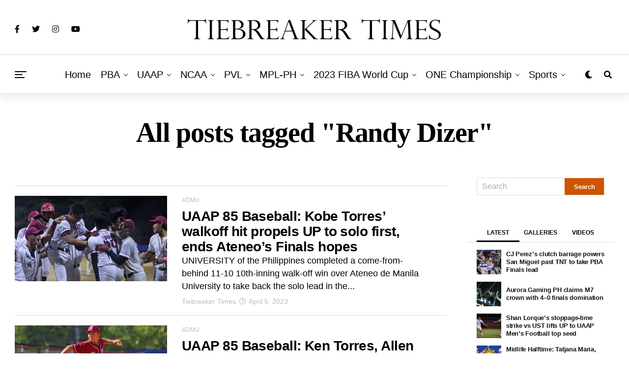

--- FILE ---
content_type: text/html; charset=UTF-8
request_url: https://tiebreakertimes.com.ph/tag/randy-dizer
body_size: 61711
content:
<!DOCTYPE html><html lang="en-US"><head><meta charset="UTF-8" ><meta name="viewport" id="viewport" content="width=device-width, initial-scale=1.0, maximum-scale=1.0, minimum-scale=1.0, user-scalable=no" /><meta name="theme-color" content="#383838"><meta name="google-site-verification" content="ifQX8gixpwuG3cajG-bMdPQEmSj6PvNymw3q30df7Yc" /><meta name="google-site-verification" content="JA8TPgD6ubBGSsOfgCfDbf7FAcsfjGOLeWtfLhFeZrA" /> <script async="async" type="3f9e63231d8dff09d7c19352-text/javascript" src="https://cdn.innity.net/admanager-async.js"></script> <script type="3f9e63231d8dff09d7c19352-text/javascript">var innity_adZoneAsync = innity_adZoneAsync || {}; 
innity_adZoneAsync.q = innity_adZoneAsync.q || [];</script> <meta name='robots' content='index, follow, max-image-preview:large, max-snippet:-1, max-video-preview:-1' /> <script data-cfasync="false" data-pagespeed-no-defer>var gtm4wp_datalayer_name = "dataLayer";
	var dataLayer = dataLayer || [];

	const gtm4wp_scrollerscript_debugmode         = false;
	const gtm4wp_scrollerscript_callbacktime      = 100;
	const gtm4wp_scrollerscript_readerlocation    = 150;
	const gtm4wp_scrollerscript_contentelementid  = "content";
	const gtm4wp_scrollerscript_scannertime       = 60;</script> <title>Randy Dizer | Tiebreaker Times - Philippine Sports News</title><meta name="description" content="Latest news, stories, and updates on Randy Dizer" /><link rel="canonical" href="https://tiebreakertimes.com.ph/tag/randy-dizer" /><link rel="next" href="https://tiebreakertimes.com.ph/tag/randy-dizer/page/2" /><meta property="og:locale" content="en_US" /><meta property="og:type" content="article" /><meta property="og:title" content="Randy Dizer Archives" /><meta property="og:description" content="Latest news, stories, and updates on Randy Dizer" /><meta property="og:url" content="https://tiebreakertimes.com.ph/tag/randy-dizer" /><meta property="og:site_name" content="Tiebreaker Times" /><meta property="og:image" content="https://tiebreakertimes.com.ph/wp-content/uploads/2020/11/34861608_1356823591129119_8052747042126036992_o-1-scaled.jpg" /><meta property="og:image:width" content="2560" /><meta property="og:image:height" content="1120" /><meta property="og:image:type" content="image/jpeg" /><meta name="twitter:card" content="summary_large_image" /><meta name="twitter:site" content="@tiebreakertimes" /> <script type="application/ld+json" class="yoast-schema-graph">{"@context":"https://schema.org","@graph":[{"@type":"CollectionPage","@id":"https://tiebreakertimes.com.ph/tag/randy-dizer","url":"https://tiebreakertimes.com.ph/tag/randy-dizer","name":"Randy Dizer | Tiebreaker Times - Philippine Sports News","isPartOf":{"@id":"https://tiebreakertimes.com.ph/#website"},"primaryImageOfPage":{"@id":"https://tiebreakertimes.com.ph/tag/randy-dizer#primaryimage"},"image":{"@id":"https://tiebreakertimes.com.ph/tag/randy-dizer#primaryimage"},"thumbnailUrl":"https://tiebreakertimes.com.ph/wp-content/uploads/2023/04/UAAP-85-Baseball-Kennedy-Torres-UP-7.jpg","description":"Latest news, stories, and updates on Randy Dizer","breadcrumb":{"@id":"https://tiebreakertimes.com.ph/tag/randy-dizer#breadcrumb"},"inLanguage":"en-US"},{"@type":"ImageObject","inLanguage":"en-US","@id":"https://tiebreakertimes.com.ph/tag/randy-dizer#primaryimage","url":"https://tiebreakertimes.com.ph/wp-content/uploads/2023/04/UAAP-85-Baseball-Kennedy-Torres-UP-7.jpg","contentUrl":"https://tiebreakertimes.com.ph/wp-content/uploads/2023/04/UAAP-85-Baseball-Kennedy-Torres-UP-7.jpg","width":2048,"height":1365},{"@type":"BreadcrumbList","@id":"https://tiebreakertimes.com.ph/tag/randy-dizer#breadcrumb","itemListElement":[{"@type":"ListItem","position":1,"name":"Home","item":"https://tiebreakertimes.com.ph/"},{"@type":"ListItem","position":2,"name":"Randy Dizer"}]},{"@type":"WebSite","@id":"https://tiebreakertimes.com.ph/#website","url":"https://tiebreakertimes.com.ph/","name":"Tiebreaker Times","description":"Latest sports news in the Philippines","publisher":{"@id":"https://tiebreakertimes.com.ph/#organization"},"potentialAction":[{"@type":"SearchAction","target":{"@type":"EntryPoint","urlTemplate":"https://tiebreakertimes.com.ph/?s={search_term_string}"},"query-input":"required name=search_term_string"}],"inLanguage":"en-US"},{"@type":"Organization","@id":"https://tiebreakertimes.com.ph/#organization","name":"Tiebreaker Times","alternateName":"Bandwagon Wire Inc.","url":"https://tiebreakertimes.com.ph/","logo":{"@type":"ImageObject","inLanguage":"en-US","@id":"https://tiebreakertimes.com.ph/#/schema/logo/image/","url":"https://tiebreakertimes.com.ph/wp-content/uploads/2020/11/34861608_1356823591129119_8052747042126036992_o-1-scaled.jpg","contentUrl":"https://tiebreakertimes.com.ph/wp-content/uploads/2020/11/34861608_1356823591129119_8052747042126036992_o-1-scaled.jpg","width":2560,"height":1120,"caption":"Tiebreaker Times"},"image":{"@id":"https://tiebreakertimes.com.ph/#/schema/logo/image/"},"sameAs":["https://www.facebook.com/tiebreakertimes","https://twitter.com/tiebreakertimes"]}]}</script> <link rel='dns-prefetch' href='//ajax.googleapis.com' /><link rel='dns-prefetch' href='//use.fontawesome.com' /><link rel='dns-prefetch' href='//fonts.googleapis.com' /><link rel="alternate" type="application/rss+xml" title="Tiebreaker Times &raquo; Feed" href="https://tiebreakertimes.com.ph/feed" /><link rel="alternate" type="application/rss+xml" title="Tiebreaker Times &raquo; Randy Dizer Tag Feed" href="https://tiebreakertimes.com.ph/tag/randy-dizer/feed" /> <script type="3f9e63231d8dff09d7c19352-text/javascript">window._wpemojiSettings = {"baseUrl":"https:\/\/s.w.org\/images\/core\/emoji\/14.0.0\/72x72\/","ext":".png","svgUrl":"https:\/\/s.w.org\/images\/core\/emoji\/14.0.0\/svg\/","svgExt":".svg","source":{"concatemoji":"https:\/\/tiebreakertimes.com.ph\/wp-includes\/js\/wp-emoji-release.min.js?ver=6.1.9"}};
/*! This file is auto-generated */
!function(e,a,t){var n,r,o,i=a.createElement("canvas"),p=i.getContext&&i.getContext("2d");function s(e,t){var a=String.fromCharCode,e=(p.clearRect(0,0,i.width,i.height),p.fillText(a.apply(this,e),0,0),i.toDataURL());return p.clearRect(0,0,i.width,i.height),p.fillText(a.apply(this,t),0,0),e===i.toDataURL()}function c(e){var t=a.createElement("script");t.src=e,t.defer=t.type="text/javascript",a.getElementsByTagName("head")[0].appendChild(t)}for(o=Array("flag","emoji"),t.supports={everything:!0,everythingExceptFlag:!0},r=0;r<o.length;r++)t.supports[o[r]]=function(e){if(p&&p.fillText)switch(p.textBaseline="top",p.font="600 32px Arial",e){case"flag":return s([127987,65039,8205,9895,65039],[127987,65039,8203,9895,65039])?!1:!s([55356,56826,55356,56819],[55356,56826,8203,55356,56819])&&!s([55356,57332,56128,56423,56128,56418,56128,56421,56128,56430,56128,56423,56128,56447],[55356,57332,8203,56128,56423,8203,56128,56418,8203,56128,56421,8203,56128,56430,8203,56128,56423,8203,56128,56447]);case"emoji":return!s([129777,127995,8205,129778,127999],[129777,127995,8203,129778,127999])}return!1}(o[r]),t.supports.everything=t.supports.everything&&t.supports[o[r]],"flag"!==o[r]&&(t.supports.everythingExceptFlag=t.supports.everythingExceptFlag&&t.supports[o[r]]);t.supports.everythingExceptFlag=t.supports.everythingExceptFlag&&!t.supports.flag,t.DOMReady=!1,t.readyCallback=function(){t.DOMReady=!0},t.supports.everything||(n=function(){t.readyCallback()},a.addEventListener?(a.addEventListener("DOMContentLoaded",n,!1),e.addEventListener("load",n,!1)):(e.attachEvent("onload",n),a.attachEvent("onreadystatechange",function(){"complete"===a.readyState&&t.readyCallback()})),(e=t.source||{}).concatemoji?c(e.concatemoji):e.wpemoji&&e.twemoji&&(c(e.twemoji),c(e.wpemoji)))}(window,document,window._wpemojiSettings);</script> <style type="text/css">img.wp-smiley,
img.emoji {
	display: inline !important;
	border: none !important;
	box-shadow: none !important;
	height: 1em !important;
	width: 1em !important;
	margin: 0 0.07em !important;
	vertical-align: -0.1em !important;
	background: none !important;
	padding: 0 !important;
}</style><link data-optimized="1" rel='stylesheet' id='wgs2-css' href='https://tiebreakertimes.com.ph/wp-content/litespeed/css/56b1fd2ae6e9fc83769b7ff3acc29a4b.css?ver=491fe' type='text/css' media='all' /><link data-optimized="1" rel='stylesheet' id='wp-block-library-css' href='https://tiebreakertimes.com.ph/wp-content/litespeed/css/87a73dcba0e1ec2f06633852de18ef6e.css?ver=619e0' type='text/css' media='all' /><link data-optimized="1" rel='stylesheet' id='classic-theme-styles-css' href='https://tiebreakertimes.com.ph/wp-content/litespeed/css/d6995d73656c389f30390e614374aaad.css?ver=15528' type='text/css' media='all' /><style id='global-styles-inline-css' type='text/css'>body{--wp--preset--color--black: #000000;--wp--preset--color--cyan-bluish-gray: #abb8c3;--wp--preset--color--white: #ffffff;--wp--preset--color--pale-pink: #f78da7;--wp--preset--color--vivid-red: #cf2e2e;--wp--preset--color--luminous-vivid-orange: #ff6900;--wp--preset--color--luminous-vivid-amber: #fcb900;--wp--preset--color--light-green-cyan: #7bdcb5;--wp--preset--color--vivid-green-cyan: #00d084;--wp--preset--color--pale-cyan-blue: #8ed1fc;--wp--preset--color--vivid-cyan-blue: #0693e3;--wp--preset--color--vivid-purple: #9b51e0;--wp--preset--color--: #444;--wp--preset--gradient--vivid-cyan-blue-to-vivid-purple: linear-gradient(135deg,rgba(6,147,227,1) 0%,rgb(155,81,224) 100%);--wp--preset--gradient--light-green-cyan-to-vivid-green-cyan: linear-gradient(135deg,rgb(122,220,180) 0%,rgb(0,208,130) 100%);--wp--preset--gradient--luminous-vivid-amber-to-luminous-vivid-orange: linear-gradient(135deg,rgba(252,185,0,1) 0%,rgba(255,105,0,1) 100%);--wp--preset--gradient--luminous-vivid-orange-to-vivid-red: linear-gradient(135deg,rgba(255,105,0,1) 0%,rgb(207,46,46) 100%);--wp--preset--gradient--very-light-gray-to-cyan-bluish-gray: linear-gradient(135deg,rgb(238,238,238) 0%,rgb(169,184,195) 100%);--wp--preset--gradient--cool-to-warm-spectrum: linear-gradient(135deg,rgb(74,234,220) 0%,rgb(151,120,209) 20%,rgb(207,42,186) 40%,rgb(238,44,130) 60%,rgb(251,105,98) 80%,rgb(254,248,76) 100%);--wp--preset--gradient--blush-light-purple: linear-gradient(135deg,rgb(255,206,236) 0%,rgb(152,150,240) 100%);--wp--preset--gradient--blush-bordeaux: linear-gradient(135deg,rgb(254,205,165) 0%,rgb(254,45,45) 50%,rgb(107,0,62) 100%);--wp--preset--gradient--luminous-dusk: linear-gradient(135deg,rgb(255,203,112) 0%,rgb(199,81,192) 50%,rgb(65,88,208) 100%);--wp--preset--gradient--pale-ocean: linear-gradient(135deg,rgb(255,245,203) 0%,rgb(182,227,212) 50%,rgb(51,167,181) 100%);--wp--preset--gradient--electric-grass: linear-gradient(135deg,rgb(202,248,128) 0%,rgb(113,206,126) 100%);--wp--preset--gradient--midnight: linear-gradient(135deg,rgb(2,3,129) 0%,rgb(40,116,252) 100%);--wp--preset--duotone--dark-grayscale: url('#wp-duotone-dark-grayscale');--wp--preset--duotone--grayscale: url('#wp-duotone-grayscale');--wp--preset--duotone--purple-yellow: url('#wp-duotone-purple-yellow');--wp--preset--duotone--blue-red: url('#wp-duotone-blue-red');--wp--preset--duotone--midnight: url('#wp-duotone-midnight');--wp--preset--duotone--magenta-yellow: url('#wp-duotone-magenta-yellow');--wp--preset--duotone--purple-green: url('#wp-duotone-purple-green');--wp--preset--duotone--blue-orange: url('#wp-duotone-blue-orange');--wp--preset--font-size--small: 13px;--wp--preset--font-size--medium: 20px;--wp--preset--font-size--large: 36px;--wp--preset--font-size--x-large: 42px;--wp--preset--spacing--20: 0.44rem;--wp--preset--spacing--30: 0.67rem;--wp--preset--spacing--40: 1rem;--wp--preset--spacing--50: 1.5rem;--wp--preset--spacing--60: 2.25rem;--wp--preset--spacing--70: 3.38rem;--wp--preset--spacing--80: 5.06rem;}:where(.is-layout-flex){gap: 0.5em;}body .is-layout-flow > .alignleft{float: left;margin-inline-start: 0;margin-inline-end: 2em;}body .is-layout-flow > .alignright{float: right;margin-inline-start: 2em;margin-inline-end: 0;}body .is-layout-flow > .aligncenter{margin-left: auto !important;margin-right: auto !important;}body .is-layout-constrained > .alignleft{float: left;margin-inline-start: 0;margin-inline-end: 2em;}body .is-layout-constrained > .alignright{float: right;margin-inline-start: 2em;margin-inline-end: 0;}body .is-layout-constrained > .aligncenter{margin-left: auto !important;margin-right: auto !important;}body .is-layout-constrained > :where(:not(.alignleft):not(.alignright):not(.alignfull)){max-width: var(--wp--style--global--content-size);margin-left: auto !important;margin-right: auto !important;}body .is-layout-constrained > .alignwide{max-width: var(--wp--style--global--wide-size);}body .is-layout-flex{display: flex;}body .is-layout-flex{flex-wrap: wrap;align-items: center;}body .is-layout-flex > *{margin: 0;}:where(.wp-block-columns.is-layout-flex){gap: 2em;}.has-black-color{color: var(--wp--preset--color--black) !important;}.has-cyan-bluish-gray-color{color: var(--wp--preset--color--cyan-bluish-gray) !important;}.has-white-color{color: var(--wp--preset--color--white) !important;}.has-pale-pink-color{color: var(--wp--preset--color--pale-pink) !important;}.has-vivid-red-color{color: var(--wp--preset--color--vivid-red) !important;}.has-luminous-vivid-orange-color{color: var(--wp--preset--color--luminous-vivid-orange) !important;}.has-luminous-vivid-amber-color{color: var(--wp--preset--color--luminous-vivid-amber) !important;}.has-light-green-cyan-color{color: var(--wp--preset--color--light-green-cyan) !important;}.has-vivid-green-cyan-color{color: var(--wp--preset--color--vivid-green-cyan) !important;}.has-pale-cyan-blue-color{color: var(--wp--preset--color--pale-cyan-blue) !important;}.has-vivid-cyan-blue-color{color: var(--wp--preset--color--vivid-cyan-blue) !important;}.has-vivid-purple-color{color: var(--wp--preset--color--vivid-purple) !important;}.has-black-background-color{background-color: var(--wp--preset--color--black) !important;}.has-cyan-bluish-gray-background-color{background-color: var(--wp--preset--color--cyan-bluish-gray) !important;}.has-white-background-color{background-color: var(--wp--preset--color--white) !important;}.has-pale-pink-background-color{background-color: var(--wp--preset--color--pale-pink) !important;}.has-vivid-red-background-color{background-color: var(--wp--preset--color--vivid-red) !important;}.has-luminous-vivid-orange-background-color{background-color: var(--wp--preset--color--luminous-vivid-orange) !important;}.has-luminous-vivid-amber-background-color{background-color: var(--wp--preset--color--luminous-vivid-amber) !important;}.has-light-green-cyan-background-color{background-color: var(--wp--preset--color--light-green-cyan) !important;}.has-vivid-green-cyan-background-color{background-color: var(--wp--preset--color--vivid-green-cyan) !important;}.has-pale-cyan-blue-background-color{background-color: var(--wp--preset--color--pale-cyan-blue) !important;}.has-vivid-cyan-blue-background-color{background-color: var(--wp--preset--color--vivid-cyan-blue) !important;}.has-vivid-purple-background-color{background-color: var(--wp--preset--color--vivid-purple) !important;}.has-black-border-color{border-color: var(--wp--preset--color--black) !important;}.has-cyan-bluish-gray-border-color{border-color: var(--wp--preset--color--cyan-bluish-gray) !important;}.has-white-border-color{border-color: var(--wp--preset--color--white) !important;}.has-pale-pink-border-color{border-color: var(--wp--preset--color--pale-pink) !important;}.has-vivid-red-border-color{border-color: var(--wp--preset--color--vivid-red) !important;}.has-luminous-vivid-orange-border-color{border-color: var(--wp--preset--color--luminous-vivid-orange) !important;}.has-luminous-vivid-amber-border-color{border-color: var(--wp--preset--color--luminous-vivid-amber) !important;}.has-light-green-cyan-border-color{border-color: var(--wp--preset--color--light-green-cyan) !important;}.has-vivid-green-cyan-border-color{border-color: var(--wp--preset--color--vivid-green-cyan) !important;}.has-pale-cyan-blue-border-color{border-color: var(--wp--preset--color--pale-cyan-blue) !important;}.has-vivid-cyan-blue-border-color{border-color: var(--wp--preset--color--vivid-cyan-blue) !important;}.has-vivid-purple-border-color{border-color: var(--wp--preset--color--vivid-purple) !important;}.has-vivid-cyan-blue-to-vivid-purple-gradient-background{background: var(--wp--preset--gradient--vivid-cyan-blue-to-vivid-purple) !important;}.has-light-green-cyan-to-vivid-green-cyan-gradient-background{background: var(--wp--preset--gradient--light-green-cyan-to-vivid-green-cyan) !important;}.has-luminous-vivid-amber-to-luminous-vivid-orange-gradient-background{background: var(--wp--preset--gradient--luminous-vivid-amber-to-luminous-vivid-orange) !important;}.has-luminous-vivid-orange-to-vivid-red-gradient-background{background: var(--wp--preset--gradient--luminous-vivid-orange-to-vivid-red) !important;}.has-very-light-gray-to-cyan-bluish-gray-gradient-background{background: var(--wp--preset--gradient--very-light-gray-to-cyan-bluish-gray) !important;}.has-cool-to-warm-spectrum-gradient-background{background: var(--wp--preset--gradient--cool-to-warm-spectrum) !important;}.has-blush-light-purple-gradient-background{background: var(--wp--preset--gradient--blush-light-purple) !important;}.has-blush-bordeaux-gradient-background{background: var(--wp--preset--gradient--blush-bordeaux) !important;}.has-luminous-dusk-gradient-background{background: var(--wp--preset--gradient--luminous-dusk) !important;}.has-pale-ocean-gradient-background{background: var(--wp--preset--gradient--pale-ocean) !important;}.has-electric-grass-gradient-background{background: var(--wp--preset--gradient--electric-grass) !important;}.has-midnight-gradient-background{background: var(--wp--preset--gradient--midnight) !important;}.has-small-font-size{font-size: var(--wp--preset--font-size--small) !important;}.has-medium-font-size{font-size: var(--wp--preset--font-size--medium) !important;}.has-large-font-size{font-size: var(--wp--preset--font-size--large) !important;}.has-x-large-font-size{font-size: var(--wp--preset--font-size--x-large) !important;}
.wp-block-navigation a:where(:not(.wp-element-button)){color: inherit;}
:where(.wp-block-columns.is-layout-flex){gap: 2em;}
.wp-block-pullquote{font-size: 1.5em;line-height: 1.6;}</style><style id='age-gate-custom-inline-css' type='text/css'>:root{--ag-background-color: rgba(0,0,0,1);--ag-background-image-position: center center;--ag-background-image-opacity: 1;--ag-form-background: rgba(255,255,255,1);--ag-text-color: #000000;--ag-blur: 5px;}</style><link data-optimized="1" rel='stylesheet' id='age-gate-css' href='https://tiebreakertimes.com.ph/wp-content/litespeed/css/59de17252c7b33a45bde7e9b03c369db.css?ver=d2f86' type='text/css' media='all' /><style id='age-gate-options-inline-css' type='text/css'>:root{--ag-background-color: rgba(0,0,0,1);--ag-background-image-position: center center;--ag-background-image-opacity: 1;--ag-form-background: rgba(255,255,255,1);--ag-text-color: #000000;--ag-blur: 5px;}
.age-gate-wrapper ~ *,.age-gate__wrapper ~ * {filter: blur(var(--ag-blur));}</style><link rel='stylesheet' id='ql-jquery-ui-css' href='//ajax.googleapis.com/ajax/libs/jqueryui/1.12.1/themes/smoothness/jquery-ui.css?ver=6.1.9' type='text/css' media='all' /><link data-optimized="1" rel='stylesheet' id='zox-custom-style-css' href='https://tiebreakertimes.com.ph/wp-content/litespeed/css/1026615fb2277ebcfa6a88bbc10e7ba2.css?ver=a6885' type='text/css' media='all' /><style id='zox-custom-style-inline-css' type='text/css'>a,
	a:visited,
	a:hover h2.zox-s-title1,
	a:hover h2.zox-s-title1-feat,
	a:hover h2.zox-s-title2,
	a:hover h2.zox-s-title3,
	.zox-post-body p a,
	h3.zox-post-cat a,
	.sp-template a,
	.sp-data-table a,
	span.zox-author-name a,
	a:hover h2.zox-authors-latest,
	span.zox-authors-name a:hover,
	#zox-side-wrap a:hover {
		color: #cf5300;
	}

	.zox-s8 a:hover h2.zox-s-title1,
	.zox-s8 a:hover h2.zox-s-title1-feat,
	.zox-s8 a:hover h2.zox-s-title2,
	.zox-s8 a:hover h2.zox-s-title3 {
		box-shadow: 15px 0 0 #fff, -10px 0 0 #fff;
		color: #cf5300;
	}

	.woocommerce-message:before,
	.woocommerce-info:before,
	.woocommerce-message:before,
	.woocommerce .star-rating span:before,
	span.zox-s-cat,
	h3.zox-post-cat a,
	.zox-s6 span.zox-s-cat,
	.zox-s8 span.zox-s-cat,
	.zox-widget-side-trend-wrap .zox-art-text:before {
		color: #cf5300;
	}

	.zox-widget-bgp,
	.zox-widget-bgp.zox-widget-txtw .zox-art-wrap,
	.zox-widget-bgp.zox-widget-txtw .zox-widget-featl-sub .zox-art-wrap,
	.zox-s4 .zox-widget-bgp span.zox-s-cat,
	.woocommerce span.onsale,
	.zox-s7 .zox-byline-wrap:before,
	.zox-s3 span.zox-s-cat,
	.zox-o1 span.zox-s-cat,
	.zox-s3 .zox-widget-side-trend-wrap .zox-art-text:before,
	.sp-table-caption,
	#zox-search-form #zox-search-submit,
	#zox-search-form2 #zox-search-submit2,
	.pagination .current,
	.pagination a:hover,
	.zox-o6 span.zox-s-cat {
		background: #cf5300;
	}

	.woocommerce .widget_price_filter .ui-slider .ui-slider-handle,
	.woocommerce #respond input#submit.alt,
	.woocommerce a.button.alt,
	.woocommerce button.button.alt,
	.woocommerce input.button.alt,
	.woocommerce #respond input#submit.alt:hover,
	.woocommerce a.button.alt:hover,
	.woocommerce button.button.alt:hover,
	.woocommerce input.button.alt:hover {
		background-color: #cf5300;
	}

	.woocommerce-error,
	.woocommerce-info,
	.woocommerce-message {
		border-top-color: #cf5300;
	}

	.zox-feat-ent1-left,
	.zox-ent1 .zox-side-widget {
		border-top: 2px solid #cf5300;
	}

	.zox-feat-ent3-main-wrap h2.zox-s-title2 {
		background-color: #cf5300;
		box-shadow: 15px 0 0 #cf5300, -10px 0 0 #cf5300;
	}

	.zox-widget-side-trend-wrap .zox-art-text:before,
	.pagination .current,
	.pagination a:hover {
		border: 1px solid #cf5300;
	}

	.zox-post-type {
		border: 3px solid #cf5300;
	}
	.zox-widget-featl-sub .zox-post-type {
		border: 2px solid #cf5300;
	}

	.zox-o3 h3.zox-s-cat {
		background: #fa8320;
	}

	.zox-widget-bgs,
	.zox-widget-bgs.zox-widget-txtw .zox-art-wrap,
	.zox-widget-bgs.zox-widget-txtw .zox-widget-featl-sub .zox-art-wrap,
	.zox-s4 .zox-widget-bgp span.zox-s-cat {
		background: #fa8320;
	}

	#zox-top-head-wrap {
		background: #ffffff;
	}

	span.zox-top-soc-but,
	.zox-top-nav-menu ul li a,
	span.zox-woo-cart-icon {
		color: #0a0a0a;
	}

	span.zox-woo-cart-num {
		background: #0a0a0a;
	}

	.zox-top-nav-menu ul li:hover a {
		color: #cf5300;
	}

	#zox-top-head-wrap,
	#zox-top-head,
	#zox-top-head-left,
	#zox-top-head-mid,
	#zox-top-head-right,
	.zox-top-nav-menu ul {
		height: 103px;
	}

	#zox-top-head-mid img {
		max-height: calc(103px - 20px);
	}

	.zox-top-nav-menu ul li a {
		font-size: 16px;
	}

	#zox-bot-head-wrap,
	#zox-bot-head-wrap.zox-trans-bot.zox-fix-up,
	#zox-fly-wrap,
	#zox-bot-head-wrap.zox-trans-bot:hover {
		background-color: #ffffff;
	}

	.zox-nav-menu ul li a,
	span.zox-nav-search-but,
	span.zox-night,
	.zox-trans-bot.zox-fix-up .zox-nav-menu ul li a,
	.zox-trans-bot.zox-fix-up span.zox-nav-search-but,
	nav.zox-fly-nav-menu ul li a,
	span.zox-fly-soc-head,
	ul.zox-fly-soc-list li a {
		color: #000000;
	}

	.zox-nav-menu ul li.menu-item-has-children a:after,
	.zox-nav-menu ul li.zox-mega-drop a:after {
		border-right: 1px solid #000000;
		border-bottom: 1px solid #000000;
	}

	.zox-fly-but-wrap span,
	.zox-trans-bot.zox-fix-up .zox-fly-but-wrap span,
	.zox-fly-but-wrap span {
		background: #000000;
	}

	.zox-nav-menu ul li:hover a,
	span.zox-nav-search-but:hover,
	span.zox-night:hover {
		color: #cf5300;
	}

	.zox-fly-but-wrap:hover span {
		background: #cf5300;
	}

	span.zox-widget-main-title {
		color: #111;
	}

	#zox-foot-wrap {
		background: #fff;
	}

	#zox-foot-wrap p {
		color: #0a0a0a;
	}

	#zox-foot-wrap a {
		color: #0a0000;
	}

	ul.zox-foot-soc-list li a {
		border: 1px solid #0a0000;
	}

	span.zox-widget-side-title {
		color: #111;
	}

	span.zox-post-main-title {
		color: #111;
	}

	.zox-top-nav-menu ul li a {
		padding-top: calc((103px - 16px) / 2);
		padding-bottom: calc((103px - 16px) / 2);
	}

	#zox-bot-head-wrap,
	.zox-bot-head-menu,
	#zox-bot-head,
	#zox-bot-head-left,
	#zox-bot-head-right,
	#zox-bot-head-mid,
	.zox-bot-head-logo,
	.zox-bot-head-logo-main,
	.zox-nav-menu,
	.zox-nav-menu ul {
		height: 80px;
	}

	.zox-nav-menu ul li ul.sub-menu,
	.zox-nav-menu ul li.menu-item-object-category .zox-mega-dropdown {
		top: 80px;
	}

	.zox-nav-menu ul li a {
		font-size: 20px;
	}

	.zox-nav-menu ul li a {
		padding-top: calc((80px - 20px) / 2);
		padding-bottom: calc((80px - 20px) / 2);
	}

	.zox-fix-up {
		top: -80px !important;
		-webkit-transform: translate3d(0,-80px,0) !important;
	   	   -moz-transform: translate3d(0,-80px,0) !important;
	    	-ms-transform: translate3d(0,-80px,0) !important;
	     	 -o-transform: translate3d(0,-80px,0) !important;
				transform: translate3d(0,-80px,0) !important;
	}

	.zox-fix {
		top: -80px;
		-webkit-transform: translate3d(0,80px,0) !important;
	   	   -moz-transform: translate3d(0,80px,0) !important;
	    	-ms-transform: translate3d(0,80px,0) !important;
	     	 -o-transform: translate3d(0,80px,0) !important;
				transform: translate3d(0,80px,0) !important;
	}

	.zox-fix-up .zox-nav-menu ul li a {
		padding-top: calc((60px - 20px) / 2);
		padding-bottom: calc((60px - 20px) / 2);
	}

	.zox-feat-ent1-grid,
	.zox-feat-ent2-bot,
	.zox-feat-net1-grid {
		grid-template-columns: auto 300px;
	}

	body,
	span.zox-s-cat,
	span.zox-ad-label,
	span.zox-post-excerpt p,
	.woocommerce ul.product_list_widget li a,
	.woocommerce ul.product_list_widget span.product-title,
	.woocommerce #reviews #comments ol.commentlist li .comment-text p.meta,
	.woocommerce div.product p.price,
	.woocommerce div.product p.price ins,
	.woocommerce div.product p.price del,
	.woocommerce ul.products li.product .price del,
	.woocommerce ul.products li.product .price ins,
	.woocommerce ul.products li.product .price,
	.woocommerce #respond input#submit,
	.woocommerce a.button,
	.woocommerce button.button,
	.woocommerce input.button,
	.woocommerce .widget_price_filter .price_slider_amount .button,
	.woocommerce span.onsale,
	.woocommerce-review-link,
	#woo-content p.woocommerce-result-count,
	.woocommerce div.product .woocommerce-tabs ul.tabs li a,
	.woocommerce .woocommerce-breadcrumb,
	.woocommerce #respond input#submit.alt,
	.woocommerce a.button.alt,
	.woocommerce button.button.alt,
	.woocommerce input.button.alt {
		font-family: 'Roboto', sans-serif;
		font-weight: 400;
		text-transform: None;
	}

	#zox-woo-side-wrap span.zox-widget-side-title,
	span.zox-authors-name a,
	h1.zox-author-top-head {
		font-family: 'Roboto', sans-serif;
	}

	p.zox-s-graph,
	.zox-post-body p,
	.zox-post-body blockquote p,
	#woo-content p,
	#zox-404 p,
	.zox-post-body ul li,
	.zox-post-body ol li {
		font-family: 'Roboto', sans-serif;
		font-weight: 400;
		text-transform: None;
	}

	.zox-nav-menu ul li a,
	.zox-top-nav-menu ul li a,
	nav.zox-fly-nav-menu ul li a {
		font-family: 'Roboto Condensed', sans-serif;
		font-weight: 300;
		text-transform: Capitalize;
	}

	.zox-nav-menu ul li ul.zox-mega-list li a,
	.zox-nav-menu ul li ul.zox-mega-list li a p {
		font-family: 'Roboto Condensed', sans-serif;
	}

	h2.zox-s-title1,
	h2.zox-s-title1-feat,
	.woocommerce div.product .product_title,
	.woocommerce .related h2,
	#woo-content .summary p.price,
	.woocommerce div.product .woocommerce-tabs .panel h2,
	#zox-404 h1,
	h1.zox-post-title,
	.zox-widget-side-trend-wrap .zox-art-text:before {
		font-family: 'Roboto Condensed', sans-serif;
		font-weight: 700;
		text-transform: None;
	}

	span.zox-widget-main-title {
		font-family: 'Roboto Condensed', sans-serif;
		font-weight: 400;
		text-transform: None;
	}

	span.zox-widget-side-title {
		font-family: 'Roboto Condensed', sans-serif;
		font-weight: 400;
		text-transform: None;
	}

	span.zox-post-main-title {
		font-family: 'Roboto', sans-serif;
		font-weight: 900;
		text-transform: None;
	}

	h2.zox-s-title2,
	h2.zox-s-title3,
	span.zox-woo-cart-num,
	p.zox-search-p,
	.alp-related-posts .current .post-title,
	.alp-related-posts-wrapper .alp-related-post .post-title,
	.zox-widget-txtw span.zox-widget-main-title {
		font-family: 'Roboto Condensed', sans-serif;
		font-weight: 700;
		text-transform: None;
	}

	.zox-post-width {
		margin: 0 auto;
		max-width: calc(1320px + 60px);
	}


	

			.zox-head-width {
				margin: 0 auto;
				max-width: calc(1320px + 60px);
			}
				

			.zox-body-width,
			.zox-title-width,
			.zox-widget-feat-wrap.zox-o1 .zox-art-text-cont,
			.zox-widget-feat-wrap.zox-o4 .zox-art-text-cont,
			.zox-widget-feat-main.zox-o1 .zox-art-text-cont,
			.zox-widget-feat-main.zox-o4 .zox-art-text-cont {
				margin: 0 auto;
				padding: 0 30px;
				max-width: calc(1320px + 60px);
			}
				

			#zox-bot-head-left {
				display: grid;
			}
			#zox-bot-head {
				grid-template-columns: 24px auto 60px;
			}
			.zox-bot-head-menu {
				padding: 0 0 0 36px;
			}
				

			.zox-bot-head-logo {
				top: -9999px;
				opacity: 0;
			}
			@media screen and (max-width: 1250px) and (min-width: 1024px) {
				.zox-fix-up #zox-bot-head-mid {
					display: grid;
					grid-gap: 20px;
					grid-template-columns: auto auto;
					justify-content: start;
				}
				.zox-fix-up .zox-bot-head-logo {
					position: relative;
						left: auto;
						top: auto;
				}
			}
				

			#zox-bot-head-wrap {
				border-top: 1px solid #ddd;
				border-bottom: 1px solid #ddd;
			}
				

			#zox-bot-head-wrap {
				-webkit-box-shadow: 0 0.5rem 1rem 0 rgba(21,21,30,0.08);
				   -moz-box-shadow: 0 0.5rem 1rem 0 rgba(21,21,30,0.08);
					-ms-box-shadow: 0 0.5rem 1rem 0 rgba(21,21,30,0.08);
					 -o-box-shadow: 0 0.5rem 1rem 0 rgba(21,21,30,0.08);
						box-shadow: 0 0.5rem 1rem 0 rgba(21,21,30,0.08);
			}
				

	.zox-nav-links {
		display: none;
		}
		

			#zox-home-body-wrap {
				grid-template-columns: auto 300px;
				}
				

			.zox-post-body p a {
				box-shadow: inset 0 -1px 0 0 #fff, inset 0 -2px 0 0 #cf5300;
				color: #000;
			}
			.zox-post-body p a:hover {
				color: #cf5300;
			}
			

			.zox-widget-main-head {
				margin: 0 0 15px;
			}
			h4.zox-widget-main-title {
				border-top: 1px solid #ccc;
				position: relative;
				text-align: center;
			}
			span.zox-widget-main-title {
				background: #fff;
				border: 1px solid #ddd;
				color: #111;
				display: inline-block;
				font-size: 18px;
				letter-spacing: .05em;
				padding: 5px 10px 7px;
				position: relative;
					top: -16px;
				text-transform: uppercase;
			}
			.zox_feat_widget .zox-widget-main-head {
				margin: 0;
			}
			.zox_feat_widget h4.zox-widget-main-title {
				height: 1px;
				z-index: 10;
			}
			

			span.zox-widget-side-title {
				font-size: 2.125rem;
				letter-spacing: .05em;
			}
			

			.zox-post-main-head {
				margin: 0 0 20px;
			}
			h4.zox-post-main-title {
				border-bottom: 1px solid #ddd;
				position: relative;
				text-align: left;
			}
			span.zox-post-main-title {
				color: #111;
				border-bottom: 3px solid #111;
				display: inline-block;
				font-size: 1.75rem;
				padding: 0 0 5px;
				position: relative;
					bottom: -1px;
				text-transform: uppercase;
			}
			

		#zox-lead-top-wrap {
			position: relative;
			height: 0;
		}
		#zox-lead-top-in {
			clip: rect(0,auto,auto,0);
			overflow: hidden;
			position: absolute;
				left: 0;
				top: 0;
			z-index: 1;
			zoom: 1;
			width: 100%;
			height: 100%;
		}
		#zox-lead-top {
			position: fixed;
				top: 0;
				left: 0;
		}
		


				

 	h2.zox-s-title1, h2.zox-s-title1-feat, h2.zox-s-title2, h1.zox-post-title, .zox-widget-side-trend-wrap .zox-art-text:before, .alp-related-posts .current .post-title, .alp-related-posts-wrapper .alp-related-post .post-title, .zox-widget-txtw span.zox-widget-main-title {
    font-family: 'Amiri', serif;
    font-weight: 700;
text-transform: none;
}
.zox-s7 .zox-art-text
{
background: none;
}
.zox-s5.zox-div1 p.zox-s-graph 
{
    font-family: 'PT Serif', serif;
    font-style: italic;
    font-weight: 400;
}
body
{
background:#fff;
}
.zox-widget-bgb, .zox-widget-bgb.zox-widget-txtw .zox-art-wrap, .zox-widget-bgb.zox-widget-txtw .zox-widget-featl-sub .zox-art-wrap {
    background: #000;
    margin-bottom: 20px;
}
span.zox-widget-main-title
{
font-size:22px;
}
h2.zox-s-title2, h2.zox-s-title3, span.zox-woo-cart-num, p.zox-search-p, .alp-related-posts .current .post-title, .alp-related-posts-wrapper .alp-related-post .post-title, .zox-widget-txtw span.zox-widget-main-title {
    font-family: 'Amiri',sans-serif;
    font-weight: 700;
    text-transform: none;
}
.zox-s5 span.zox-s-cat
{
 text-transform: uppercase;
}
span.zox-post-main-title
{
   font-family: 'Amiri',sans-serif;
}
.zox-widget-tab-wrap h2.zox-s-title3
{
text-align: left;
font-family: 'Roboto Condensed',sans-serif;
}
.zox-s5 .zox-widget-side-trend-wrap h2.zox-s-title3
{
font-family: 'Roboto Condensed',sans-serif;
}
.theiaStickySidebar
{
}

.wp-video
{
    margin-left: auto;
    margin-right: auto;
border: 1px solid #ddd; box-shadow: 0 0 3px 1px rgba(0,0,0,.06);
}
. zox-search-submit
{
background:black !important;
}
.gsc-selected-option-container, .gsc-inline-block, :before, :after
{
box-sizing: inherit !important;
}</style><link data-optimized="1" rel='stylesheet' id='zox-reset-css' href='https://tiebreakertimes.com.ph/wp-content/litespeed/css/d537bfed1b9eb0f8e9ca77fe8b788e92.css?ver=10770' type='text/css' media='all' /><link rel='stylesheet' id='fontawesome-css' href='https://use.fontawesome.com/releases/v5.12.1/css/all.css?ver=6.1.9' type='text/css' media='all' /><link data-optimized="1" rel='stylesheet' id='zox-media-queries-css' href='https://tiebreakertimes.com.ph/wp-content/litespeed/css/a6c21bd8dbbed06fdb2e92c09baff13c.css?ver=baf59' type='text/css' media='all' /> <script type="3f9e63231d8dff09d7c19352-text/javascript" src='https://tiebreakertimes.com.ph/wp-includes/js/jquery/jquery.min.js?ver=3.6.1' id='jquery-core-js'></script> <script data-optimized="1" type="3f9e63231d8dff09d7c19352-text/javascript" src='https://tiebreakertimes.com.ph/wp-content/litespeed/js/b2b4a5a4d3d83fee1b09ff7dc13df740.js?ver=43137' id='jquery-migrate-js'></script> <script data-optimized="1" type="3f9e63231d8dff09d7c19352-text/javascript" src='https://tiebreakertimes.com.ph/wp-content/litespeed/js/96189ac6982eeeab6c705a35938453ae.js?ver=078bf' id='gtm4wp-scroll-tracking-js'></script> <link rel="https://api.w.org/" href="https://tiebreakertimes.com.ph/wp-json/" /><link rel="alternate" type="application/json" href="https://tiebreakertimes.com.ph/wp-json/wp/v2/tags/261" /><link rel="EditURI" type="application/rsd+xml" title="RSD" href="https://tiebreakertimes.com.ph/xmlrpc.php?rsd" /><link rel="wlwmanifest" type="application/wlwmanifest+xml" href="https://tiebreakertimes.com.ph/wp-includes/wlwmanifest.xml" /><meta name="generator" content="WordPress 6.1.9" /><link rel='shortlink' href='https://tbti.me/s22jt8' /><link rel="preconnect" href="https://cdn.vuukle.com/"><link rel="dns-prefetch" href="https://cdn.vuukle.com/"><link rel="dns-prefetch" href="https://api.vuukle.com/"><link rel="preconnect" href="https://api.vuukle.com/"><style>#comments {
                    display: none !important;
                }</style> <script type="3f9e63231d8dff09d7c19352-text/javascript">(function(c,l,a,r,i,t,y){
					c[a]=c[a]||function(){(c[a].q=c[a].q||[]).push(arguments)};t=l.createElement(r);t.async=1;
					t.src="https://www.clarity.ms/tag/"+i+"?ref=wordpress";y=l.getElementsByTagName(r)[0];y.parentNode.insertBefore(t,y);
				})(window, document, "clarity", "script", "am2u4f7o19");</script> <meta name="theme-color" content="#ffffff" /><meta property="og:description" content="Latest sports news in the Philippines" /><meta property="fb:pages" content="468257386652415" /> <script data-cfasync="false" data-pagespeed-no-defer>var dataLayer_content = {"visitorIP":"3.133.151.167","pageTitle":"Randy Dizer | Tiebreaker Times - Philippine Sports News","pagePostType":"post","pagePostType2":"tag-post","browserName":"","browserVersion":"","browserEngineName":"","browserEngineVersion":"","osName":"","osVersion":"","deviceType":"bot","deviceManufacturer":"","deviceModel":""};
	dataLayer.push( dataLayer_content );</script> <script data-cfasync="false">(function(w,d,s,l,i){w[l]=w[l]||[];w[l].push({'gtm.start':
new Date().getTime(),event:'gtm.js'});var f=d.getElementsByTagName(s)[0],
j=d.createElement(s),dl=l!='dataLayer'?'&l='+l:'';j.async=true;j.src=
'//www.googletagmanager.com/gtm.'+'js?id='+i+dl;f.parentNode.insertBefore(j,f);
})(window,document,'script','dataLayer','GTM-P4G2VR4');</script> <link rel="icon" href="https://tiebreakertimes.com.ph/wp-content/uploads/2018/06/BetterLogo-80x80.png" sizes="32x32" /><link rel="icon" href="https://tiebreakertimes.com.ph/wp-content/uploads/2018/06/BetterLogo-300x300.png" sizes="192x192" /><link rel="apple-touch-icon" href="https://tiebreakertimes.com.ph/wp-content/uploads/2018/06/BetterLogo-300x300.png" /><meta name="msapplication-TileImage" content="https://tiebreakertimes.com.ph/wp-content/uploads/2018/06/BetterLogo-300x300.png" /><style>.ai-viewports                 {--ai: 1;}
.ai-viewport-3                { display: none !important;}
.ai-viewport-2                { display: none !important;}
.ai-viewport-1                { display: inherit !important;}
.ai-viewport-0                { display: none !important;}
@media (min-width: 768px) and (max-width: 979px) {
.ai-viewport-1                { display: none !important;}
.ai-viewport-2                { display: inherit !important;}
}
@media (max-width: 767px) {
.ai-viewport-1                { display: none !important;}
.ai-viewport-3                { display: inherit !important;}
}</style></head><body class="archive tag tag-randy-dizer tag-261 wp-embed-responsive zox-s5 zox-net3" ><div id="zox-fly-wrap"><div id="zox-fly-menu-top" class="left relative"><div id="zox-fly-logo" class="left relative">
<a href="https://tiebreakertimes.com.ph/"><img src="https://tiebreakertimes.com.ph/wp-content/uploads/2020/10/TiebreakerTimesLogo.png" alt="Tiebreaker Times" data-rjs="2" /></a></div><div class="zox-fly-but-wrap zox-fly-but-menu zox-fly-but-click">
<span></span>
<span></span>
<span></span>
<span></span></div></div><div id="zox-fly-menu-wrap"><nav class="zox-fly-nav-menu left relative"><div class="menu-tbt-container"><ul id="menu-tbt" class="menu"><li id="menu-item-103545" class="menu-item menu-item-type-custom menu-item-object-custom menu-item-home menu-item-103545"><a href="https://tiebreakertimes.com.ph">Home</a></li><li id="menu-item-2909" class="mvp-mega-dropdown menu-item menu-item-type-taxonomy menu-item-object-category menu-item-2909"><a href="https://tiebreakertimes.com.ph/section/pba">PBA</a></li><li id="menu-item-2913" class="mvp-mega-dropdown menu-item menu-item-type-taxonomy menu-item-object-category menu-item-2913"><a href="https://tiebreakertimes.com.ph/section/uaap">UAAP</a></li><li id="menu-item-2908" class="mvp-mega-dropdown menu-item menu-item-type-taxonomy menu-item-object-category menu-item-2908"><a href="https://tiebreakertimes.com.ph/section/ncaa">NCAA</a></li><li id="menu-item-2912" class="mvp-mega-dropdown menu-item menu-item-type-taxonomy menu-item-object-category menu-item-2912"><a href="https://tiebreakertimes.com.ph/section/pvl">PVL</a></li><li id="menu-item-196055" class="menu-item menu-item-type-taxonomy menu-item-object-category menu-item-196055"><a href="https://tiebreakertimes.com.ph/section/esports/mobile-legends/mpl-ph">MPL-PH</a></li><li id="menu-item-265726" class="menu-item menu-item-type-taxonomy menu-item-object-category menu-item-265726"><a href="https://tiebreakertimes.com.ph/section/2023-fiba-world-cup">2023 FIBA World Cup</a></li><li id="menu-item-146912" class="menu-item menu-item-type-taxonomy menu-item-object-category menu-item-146912"><a href="https://tiebreakertimes.com.ph/section/sports/mixed-martial-arts/one-championship">ONE Championship</a></li><li id="menu-item-2911" class="menu-item menu-item-type-taxonomy menu-item-object-category menu-item-has-children menu-item-2911"><a href="https://tiebreakertimes.com.ph/section/sports">Sports</a><ul class="sub-menu"><li id="menu-item-63723" class="menu-item menu-item-type-taxonomy menu-item-object-category menu-item-63723"><a href="https://tiebreakertimes.com.ph/section/sports/baseball">Baseball</a></li><li id="menu-item-63724" class="menu-item menu-item-type-taxonomy menu-item-object-category menu-item-63724"><a href="https://tiebreakertimes.com.ph/section/sports/basketball">Basketball</a></li><li id="menu-item-63725" class="menu-item menu-item-type-taxonomy menu-item-object-category menu-item-63725"><a href="https://tiebreakertimes.com.ph/section/sports/boxing">Boxing</a></li><li id="menu-item-63726" class="menu-item menu-item-type-taxonomy menu-item-object-category menu-item-63726"><a href="https://tiebreakertimes.com.ph/section/sports/jiu-jitsu">Brazilian Jiu Jitsu</a></li><li id="menu-item-63727" class="menu-item menu-item-type-taxonomy menu-item-object-category menu-item-63727"><a href="https://tiebreakertimes.com.ph/section/sports/cheerleading">Cheerleading</a></li><li id="menu-item-63728" class="menu-item menu-item-type-taxonomy menu-item-object-category menu-item-63728"><a href="https://tiebreakertimes.com.ph/section/sports/dancesport">Dancesport</a></li><li id="menu-item-63729" class="menu-item menu-item-type-taxonomy menu-item-object-category menu-item-63729"><a href="https://tiebreakertimes.com.ph/section/sports/fencing">Fencing</a></li><li id="menu-item-63730" class="menu-item menu-item-type-taxonomy menu-item-object-category menu-item-63730"><a href="https://tiebreakertimes.com.ph/section/sports/figure-skating">Figure Skating</a></li><li id="menu-item-63731" class="menu-item menu-item-type-taxonomy menu-item-object-category menu-item-63731"><a href="https://tiebreakertimes.com.ph/section/sports/football-sports">Football</a></li><li id="menu-item-71377" class="menu-item menu-item-type-taxonomy menu-item-object-category menu-item-71377"><a href="https://tiebreakertimes.com.ph/section/sports/judo">Judo</a></li><li id="menu-item-63732" class="menu-item menu-item-type-taxonomy menu-item-object-category menu-item-63732"><a href="https://tiebreakertimes.com.ph/section/sports/mixed-martial-arts">Mixed Martial Arts</a></li><li id="menu-item-73595" class="menu-item menu-item-type-taxonomy menu-item-object-category menu-item-73595"><a href="https://tiebreakertimes.com.ph/section/sports/muay-thai">Muay Thai</a></li><li id="menu-item-63733" class="menu-item menu-item-type-taxonomy menu-item-object-category menu-item-63733"><a href="https://tiebreakertimes.com.ph/section/sports/rugby">Rugby</a></li><li id="menu-item-63734" class="menu-item menu-item-type-taxonomy menu-item-object-category menu-item-63734"><a href="https://tiebreakertimes.com.ph/section/sports/softball">Softball</a></li><li id="menu-item-63735" class="menu-item menu-item-type-taxonomy menu-item-object-category menu-item-63735"><a href="https://tiebreakertimes.com.ph/section/sports/swimming">Swimming</a></li><li id="menu-item-63736" class="menu-item menu-item-type-taxonomy menu-item-object-category menu-item-63736"><a href="https://tiebreakertimes.com.ph/section/sports/table-tennis">Table Tennis</a></li><li id="menu-item-63737" class="menu-item menu-item-type-taxonomy menu-item-object-category menu-item-63737"><a href="https://tiebreakertimes.com.ph/section/sports/taekwondo">Taekwondo</a></li><li id="menu-item-63738" class="menu-item menu-item-type-taxonomy menu-item-object-category menu-item-63738"><a href="https://tiebreakertimes.com.ph/section/sports/tennis">Tennis</a></li><li id="menu-item-63739" class="menu-item menu-item-type-taxonomy menu-item-object-category menu-item-63739"><a href="https://tiebreakertimes.com.ph/section/sports/track-field">Track &amp; Field</a></li><li id="menu-item-63740" class="menu-item menu-item-type-taxonomy menu-item-object-category menu-item-63740"><a href="https://tiebreakertimes.com.ph/section/sports/volleyball">Volleyball</a></li><li id="menu-item-63741" class="menu-item menu-item-type-taxonomy menu-item-object-category menu-item-63741"><a href="https://tiebreakertimes.com.ph/section/sports/weight-lifting">Weightlifting</a></li></ul></li></ul></div></nav></div><div id="zox-fly-soc-wrap">
<span class="zox-fly-soc-head">Connect with us</span><ul class="zox-fly-soc-list left relative"><li><a href="https://www.facebook.com/tiebreakertimes" target="_blank" class="fab fa-facebook-f"></a></li><li><a href="https://www.twitter.com/tiebreakertimes" target="_blank" class="fab fa-twitter"></a></li><li><a href="https://www.instagram.com/tiebreakertimes" target="_blank" class="fab fa-instagram"></a></li><li><a href="https://www.youtube.com/tiebreakertimestv" target="_blank" class="fab fa-youtube"></a></li></ul></div></div><div id="zox-site" class="left zoxrel "><div id="zox-search-wrap"><div class="zox-search-cont"><p class="zox-search-p">Hi, what are you looking for?</p><div class="zox-search-box"><form method="get" id="zox-search-form" action="https://tiebreakertimes.com.ph/search_gcse">
<input type="text" name="q" id="zox-search-input" value="Search" onfocus="if (!window.__cfRLUnblockHandlers) return false; if (this.value == &quot;Search&quot;) { this.value = &quot;&quot;; }" onblur="if (!window.__cfRLUnblockHandlers) return false; if (this.value == &quot;Search&quot;) { this.value = &quot;&quot;; }" data-cf-modified-3f9e63231d8dff09d7c19352-="" />
<input type="submit" id="zox-search-submit" value="Search" /></form></div></div><div class="zox-search-but-wrap zox-search-click">
<span></span>
<span></span></div></div><div id="zox-site-wall" class="left zoxrel"><div id="zox-lead-top-wrap"><div id="zox-lead-top-in"><div id="zox-lead-top"></div></div></div><div id="zox-site-main" class="left zoxrel"><header id="zox-main-head-wrap" class="left zoxrel zox-trans-head"><div id="zox-top-head-wrap" class="left relative"><div class="zox-head-width"><div id="zox-top-head" class="relative"><div id="zox-top-head-left"><div class="zox-top-soc-wrap">
<a href="https://www.facebook.com/tiebreakertimes" target="_blank"><span class="zox-top-soc-but fab fa-facebook-f"></span></a>
<a href="https://www.twitter.com/tiebreakertimes" target="_blank"><span class="zox-top-soc-but fab fa-twitter"></span></a>
<a href="https://www.instagram.com/tiebreakertimes" target="_blank"><span class="zox-top-soc-but fab fa-instagram"></span></a>
<a href="https://www.youtube.com/tiebreakertimestv" target="_blank"><span class="zox-top-soc-but fab fa-youtube"></span></a></div></div><div id="zox-top-head-mid">
<a href="https://tiebreakertimes.com.ph/"><img src="https://tiebreakertimes.com.ph/wp-content/uploads/2020/10/TiebreakerTimesLogo.png" alt="Tiebreaker Times" data-rjs="2" /></a></div><div id="zox-top-head-right"></div></div></div></div><div id="zox-bot-head-wrap" class="left zoxrel"><div class="zox-head-width"><div id="zox-bot-head"><div id="zox-bot-head-left"><div class="zox-fly-but-wrap zoxrel zox-fly-but-click">
<span></span>
<span></span>
<span></span>
<span></span></div></div><div id="zox-bot-head-mid" class="relative"><div class="zox-bot-head-logo"><div class="zox-bot-head-logo-main">
<a href="https://tiebreakertimes.com.ph/"><img src="https://tiebreakertimes.com.ph/wp-content/uploads/2020/10/TiebreakerTimesLogo.png" alt="Tiebreaker Times" data-rjs="2" /></a></div><h2 class="zox-logo-title">Tiebreaker Times</h2></div><div class="zox-bot-head-menu"><div class="zox-nav-menu"><div class="menu-tbt-container"><ul id="menu-tbt-1" class="menu"><li class="menu-item menu-item-type-custom menu-item-object-custom menu-item-home menu-item-103545"><a href="https://tiebreakertimes.com.ph">Home</a></li><li class="mvp-mega-dropdown menu-item menu-item-type-taxonomy menu-item-object-category menu-item-2909 zox-mega-drop"><a href="https://tiebreakertimes.com.ph/section/pba">PBA</a><div class="zox-mega-dropdown"><div class="zox-head-width"><ul class="zox-mega-list"><li><a href="https://tiebreakertimes.com.ph/tbt/cj-perezs-clutch-barrage-powers-san-miguel-past-tnt-to-take-pba-finals-lead/363271"><div class="zox-mega-img"><img width="600" height="337" src="https://tiebreakertimes.com.ph/wp-content/uploads/2026/01/2025-26-PBA-Philippine-Cup-Finals-Game-3-San-Miguel-vs-TNT-CJ-Perez-600x337.jpg" class="attachment-zox-mid-thumb size-zox-mid-thumb wp-post-image" alt="" decoding="async" loading="lazy" srcset="https://tiebreakertimes.com.ph/wp-content/uploads/2026/01/2025-26-PBA-Philippine-Cup-Finals-Game-3-San-Miguel-vs-TNT-CJ-Perez-600x337.jpg 600w, https://tiebreakertimes.com.ph/wp-content/uploads/2026/01/2025-26-PBA-Philippine-Cup-Finals-Game-3-San-Miguel-vs-TNT-CJ-Perez-1024x576.jpg 1024w" sizes="(max-width: 600px) 100vw, 600px" /></div><p>CJ Perez’s clutch barrage powers San Miguel past TNT to take PBA Finals lead</p></a></li><li><a href="https://tiebreakertimes.com.ph/tbt/june-mar-fajardo-japeth-aguilar-top-fan-votes-as-leo-austria-and-chot-reyes-coach-pba-all-star-squads/363183"><div class="zox-mega-img"><img width="600" height="337" src="https://tiebreakertimes.com.ph/wp-content/uploads/2026/01/2025-26-PBA-Philippine-Cup-Semifinals-San-Miguel-vs-Ginebra-Japeth-Aguilar-vs-June-Mar-Fajardo-600x337.jpg" class="attachment-zox-mid-thumb size-zox-mid-thumb wp-post-image" alt="" decoding="async" loading="lazy" srcset="https://tiebreakertimes.com.ph/wp-content/uploads/2026/01/2025-26-PBA-Philippine-Cup-Semifinals-San-Miguel-vs-Ginebra-Japeth-Aguilar-vs-June-Mar-Fajardo-600x337.jpg 600w, https://tiebreakertimes.com.ph/wp-content/uploads/2026/01/2025-26-PBA-Philippine-Cup-Semifinals-San-Miguel-vs-Ginebra-Japeth-Aguilar-vs-June-Mar-Fajardo-1024x576.jpg 1024w" sizes="(max-width: 600px) 100vw, 600px" /></div><p>June Mar, Japeth top fan votes as Austria and Chot coach PBA All-Star squads</p></a></li><li><a href="https://tiebreakertimes.com.ph/tbt/juami-tiongsons-maturity-shines-in-san-miguels-finals-response/363156"><div class="zox-mega-img"><img width="600" height="337" src="https://tiebreakertimes.com.ph/wp-content/uploads/2026/01/2025-26-PBA-Philippine-Cup-Finals-Game-2-San-Miguel-vs-TNT-Juami-Tiongson-600x337.jpg" class="attachment-zox-mid-thumb size-zox-mid-thumb wp-post-image" alt="" decoding="async" loading="lazy" srcset="https://tiebreakertimes.com.ph/wp-content/uploads/2026/01/2025-26-PBA-Philippine-Cup-Finals-Game-2-San-Miguel-vs-TNT-Juami-Tiongson-600x337.jpg 600w, https://tiebreakertimes.com.ph/wp-content/uploads/2026/01/2025-26-PBA-Philippine-Cup-Finals-Game-2-San-Miguel-vs-TNT-Juami-Tiongson-1024x576.jpg 1024w" sizes="(max-width: 600px) 100vw, 600px" /></div><p>Juami Tiongson’s maturity shines in San Miguel’s Finals response</p></a></li><li><a href="https://tiebreakertimes.com.ph/tbt/jericho-cruz-owns-up-to-middle-finger-incident-says-tnt-bench-provoked-him/363152"><div class="zox-mega-img"><img width="600" height="337" src="https://tiebreakertimes.com.ph/wp-content/uploads/2026/01/2025-26-PBA-Philippine-Cup-Finals-Game-2-San-Miguel-vs-TNT-Jericho-Cruz-600x337.jpg" class="attachment-zox-mid-thumb size-zox-mid-thumb wp-post-image" alt="" decoding="async" loading="lazy" srcset="https://tiebreakertimes.com.ph/wp-content/uploads/2026/01/2025-26-PBA-Philippine-Cup-Finals-Game-2-San-Miguel-vs-TNT-Jericho-Cruz-600x337.jpg 600w, https://tiebreakertimes.com.ph/wp-content/uploads/2026/01/2025-26-PBA-Philippine-Cup-Finals-Game-2-San-Miguel-vs-TNT-Jericho-Cruz-1024x576.jpg 1024w" sizes="(max-width: 600px) 100vw, 600px" /></div><p>Jericho Cruz owns up to middle-finger incident, says TNT bench provoked him</p></a></li><li><a href="https://tiebreakertimes.com.ph/tbt/san-miguel-levels-pba-finals-with-dominant-game-2-win-over-tnt/363146"><div class="zox-mega-img"><img width="600" height="337" src="https://tiebreakertimes.com.ph/wp-content/uploads/2026/01/2025-26-PBA-Philippine-Cup-Finals-Game-2-San-Miguel-vs-TNT-Don-Trollano-600x337.jpg" class="attachment-zox-mid-thumb size-zox-mid-thumb wp-post-image" alt="" decoding="async" loading="lazy" srcset="https://tiebreakertimes.com.ph/wp-content/uploads/2026/01/2025-26-PBA-Philippine-Cup-Finals-Game-2-San-Miguel-vs-TNT-Don-Trollano-600x337.jpg 600w, https://tiebreakertimes.com.ph/wp-content/uploads/2026/01/2025-26-PBA-Philippine-Cup-Finals-Game-2-San-Miguel-vs-TNT-Don-Trollano-1024x576.jpg 1024w" sizes="(max-width: 600px) 100vw, 600px" /></div><p>San Miguel levels PBA Finals with dominant Game 2 win over TNT</p></a></li></ul></div></div></li><li class="mvp-mega-dropdown menu-item menu-item-type-taxonomy menu-item-object-category menu-item-2913 zox-mega-drop"><a href="https://tiebreakertimes.com.ph/section/uaap">UAAP</a><div class="zox-mega-dropdown"><div class="zox-head-width"><ul class="zox-mega-list"><li><a href="https://tiebreakertimes.com.ph/tbt/shan-lorques-stoppage-time-strike-vs-ust-lifts-up-to-uaap-mens-football-top-seed/363265"><div class="zox-mega-img"><img width="600" height="337" src="https://tiebreakertimes.com.ph/wp-content/uploads/2026/01/UAAP-S88-MENS-FOOTBALL-UP-vs-UST-Shan-Lorque-3524-600x337.jpg" class="attachment-zox-mid-thumb size-zox-mid-thumb wp-post-image" alt="" decoding="async" loading="lazy" srcset="https://tiebreakertimes.com.ph/wp-content/uploads/2026/01/UAAP-S88-MENS-FOOTBALL-UP-vs-UST-Shan-Lorque-3524-600x337.jpg 600w, https://tiebreakertimes.com.ph/wp-content/uploads/2026/01/UAAP-S88-MENS-FOOTBALL-UP-vs-UST-Shan-Lorque-3524-1024x576.jpg 1024w" sizes="(max-width: 600px) 100vw, 600px" /></div><p>Shan Lorque&#8217;s stoppage-time strike vs UST lifts UP to UAAP Men&#8217;s Football top seed</p></a></li><li><a href="https://tiebreakertimes.com.ph/tbt/feu-shuts-out-ateneo-closes-in-on-uaap-mens-football-twice-to-beat-edge/363254"><div class="zox-mega-img"><img width="600" height="337" src="https://tiebreakertimes.com.ph/wp-content/uploads/2026/01/UAAP-S88-MENS-FOOTBALL-ATENEO-vs-FEU-Selwyn-Mamon-2902-600x337.jpg" class="attachment-zox-mid-thumb size-zox-mid-thumb wp-post-image" alt="" decoding="async" loading="lazy" srcset="https://tiebreakertimes.com.ph/wp-content/uploads/2026/01/UAAP-S88-MENS-FOOTBALL-ATENEO-vs-FEU-Selwyn-Mamon-2902-600x337.jpg 600w, https://tiebreakertimes.com.ph/wp-content/uploads/2026/01/UAAP-S88-MENS-FOOTBALL-ATENEO-vs-FEU-Selwyn-Mamon-2902-1024x576.jpg 1024w" sizes="(max-width: 600px) 100vw, 600px" /></div><p>FEU shuts out Ateneo, closes in on UAAP Men&#8217;s Football twice-to-beat edge</p></a></li><li><a href="https://tiebreakertimes.com.ph/tbt/dlsz-rolls-past-ateneo-claims-solo-third-in-uaap-girls-basketball/363248"><div class="zox-mega-img"><img width="600" height="337" src="https://tiebreakertimes.com.ph/wp-content/uploads/2026/01/UAAP88-HS-Basketball-Apyang-Dulay-2526-600x337.jpg" class="attachment-zox-mid-thumb size-zox-mid-thumb wp-post-image" alt="" decoding="async" loading="lazy" srcset="https://tiebreakertimes.com.ph/wp-content/uploads/2026/01/UAAP88-HS-Basketball-Apyang-Dulay-2526-600x337.jpg 600w, https://tiebreakertimes.com.ph/wp-content/uploads/2026/01/UAAP88-HS-Basketball-Apyang-Dulay-2526-1024x576.jpg 1024w" sizes="(max-width: 600px) 100vw, 600px" /></div><p>DLSZ rolls past Ateneo, claims solo third in UAAP Girls Basketball</p></a></li><li><a href="https://tiebreakertimes.com.ph/tbt/eriobu-espinas-power-unbeaten-ateneo-past-ust-in-uaap-boys-basketball/363241"><div class="zox-mega-img"><img width="600" height="337" src="https://tiebreakertimes.com.ph/wp-content/uploads/2026/01/UAAP88-HS-Basketball-Ziv-Espinas-2135-600x337.jpg" class="attachment-zox-mid-thumb size-zox-mid-thumb wp-post-image" alt="" decoding="async" loading="lazy" srcset="https://tiebreakertimes.com.ph/wp-content/uploads/2026/01/UAAP88-HS-Basketball-Ziv-Espinas-2135-600x337.jpg 600w, https://tiebreakertimes.com.ph/wp-content/uploads/2026/01/UAAP88-HS-Basketball-Ziv-Espinas-2135-1024x576.jpg 1024w" sizes="(max-width: 600px) 100vw, 600px" /></div><p>Eriobu, Espinas power unbeaten Ateneo past UST in UAAP Boys’ Basketball</p></a></li><li><a href="https://tiebreakertimes.com.ph/tbt/la-salle-stays-alive-in-uaap-mens-football-final-four-race-with-rout-of-ue/363235"><div class="zox-mega-img"><img width="600" height="337" src="https://tiebreakertimes.com.ph/wp-content/uploads/2026/01/UAAP-S88-MENS-FOOTBALL-UE-vs-DLSU-Lucas-Aguilar-2206-600x337.jpg" class="attachment-zox-mid-thumb size-zox-mid-thumb wp-post-image" alt="" decoding="async" loading="lazy" srcset="https://tiebreakertimes.com.ph/wp-content/uploads/2026/01/UAAP-S88-MENS-FOOTBALL-UE-vs-DLSU-Lucas-Aguilar-2206-600x337.jpg 600w, https://tiebreakertimes.com.ph/wp-content/uploads/2026/01/UAAP-S88-MENS-FOOTBALL-UE-vs-DLSU-Lucas-Aguilar-2206-1024x576.jpg 1024w" sizes="(max-width: 600px) 100vw, 600px" /></div><p>La Salle stays alive in UAAP Men’s Football Final Four race with rout of UE</p></a></li></ul></div></div></li><li class="mvp-mega-dropdown menu-item menu-item-type-taxonomy menu-item-object-category menu-item-2908 zox-mega-drop"><a href="https://tiebreakertimes.com.ph/section/ncaa">NCAA</a><div class="zox-mega-dropdown"><div class="zox-head-width"><ul class="zox-mega-list"><li><a href="https://tiebreakertimes.com.ph/tbt/red-cub-to-red-lion-andrei-ugaddan-commits-to-san-beda-for-college/363165"><div class="zox-mega-img"><img width="600" height="337" src="https://tiebreakertimes.com.ph/wp-content/uploads/2026/01/NCAA-102-San-Beda-Andrei-Ugaddan-600x337.jpg" class="attachment-zox-mid-thumb size-zox-mid-thumb wp-post-image" alt="" decoding="async" loading="lazy" srcset="https://tiebreakertimes.com.ph/wp-content/uploads/2026/01/NCAA-102-San-Beda-Andrei-Ugaddan-600x337.jpg 600w, https://tiebreakertimes.com.ph/wp-content/uploads/2026/01/NCAA-102-San-Beda-Andrei-Ugaddan-1024x576.jpg 1024w" sizes="(max-width: 600px) 100vw, 600px" /></div><p>Red Cub to Red Lion: Andrei Ugaddan commits to San Beda for college</p></a></li><li><a href="https://tiebreakertimes.com.ph/tbt/charles-tiu-will-stay-with-csb-as-active-consultant/362900"><div class="zox-mega-img"><img width="600" height="337" src="https://tiebreakertimes.com.ph/wp-content/uploads/2025/11/NCAA-101-CSB-vs.-CSJL-Charles-Tiu-8928-600x337.jpg" class="attachment-zox-mid-thumb size-zox-mid-thumb wp-post-image" alt="" decoding="async" loading="lazy" srcset="https://tiebreakertimes.com.ph/wp-content/uploads/2025/11/NCAA-101-CSB-vs.-CSJL-Charles-Tiu-8928-600x337.jpg 600w, https://tiebreakertimes.com.ph/wp-content/uploads/2025/11/NCAA-101-CSB-vs.-CSJL-Charles-Tiu-8928-1024x576.jpg 1024w" sizes="(max-width: 600px) 100vw, 600px" /></div><p>Charles Tiu will stay with CSB as active consultant</p></a></li><li><a href="https://tiebreakertimes.com.ph/tbt/another-mapua-exodus-as-gulapa-heads-to-jru-delos-reyes-weighs-abra-move/362783"><div class="zox-mega-img"><img width="600" height="337" src="https://tiebreakertimes.com.ph/wp-content/uploads/2026/01/NCAA-101-MU-vs.-UPHSD-Drex-Delos-Reyes-9529-600x337.jpg" class="attachment-zox-mid-thumb size-zox-mid-thumb wp-post-image" alt="" decoding="async" loading="lazy" srcset="https://tiebreakertimes.com.ph/wp-content/uploads/2026/01/NCAA-101-MU-vs.-UPHSD-Drex-Delos-Reyes-9529-600x337.jpg 600w, https://tiebreakertimes.com.ph/wp-content/uploads/2026/01/NCAA-101-MU-vs.-UPHSD-Drex-Delos-Reyes-9529-1024x576.jpg 1024w" sizes="(max-width: 600px) 100vw, 600px" /></div><p>Another Mapua exodus as Gulapa heads to JRU, Delos Reyes weighs Abra move</p></a></li><li><a href="https://tiebreakertimes.com.ph/tbt/jhuniel-dela-rama-makes-move-to-san-beda/362735"><div class="zox-mega-img"><img width="600" height="337" src="https://tiebreakertimes.com.ph/wp-content/uploads/2026/01/NCAA-103-San-Beda-Jhuniel-Dela-Rama-600x337.jpg" class="attachment-zox-mid-thumb size-zox-mid-thumb wp-post-image" alt="" decoding="async" loading="lazy" srcset="https://tiebreakertimes.com.ph/wp-content/uploads/2026/01/NCAA-103-San-Beda-Jhuniel-Dela-Rama-600x337.jpg 600w, https://tiebreakertimes.com.ph/wp-content/uploads/2026/01/NCAA-103-San-Beda-Jhuniel-Dela-Rama-1024x576.jpg 1024w" sizes="(max-width: 600px) 100vw, 600px" /></div><p>Jhuniel Dela Rama makes move to San Beda</p></a></li><li><a href="https://tiebreakertimes.com.ph/tbt/janti-miller-bids-goodbye-to-san-beda-sets-sights-on-uaap-move/362728"><div class="zox-mega-img"><img width="600" height="337" src="https://tiebreakertimes.com.ph/wp-content/uploads/2025/12/NCAA-101-SRS-Finals-G2-CSJL-vs.-SBU-Janti-Miller-04087-600x337.jpg" class="attachment-zox-mid-thumb size-zox-mid-thumb wp-post-image" alt="" decoding="async" loading="lazy" srcset="https://tiebreakertimes.com.ph/wp-content/uploads/2025/12/NCAA-101-SRS-Finals-G2-CSJL-vs.-SBU-Janti-Miller-04087-600x337.jpg 600w, https://tiebreakertimes.com.ph/wp-content/uploads/2025/12/NCAA-101-SRS-Finals-G2-CSJL-vs.-SBU-Janti-Miller-04087-1024x576.jpg 1024w" sizes="(max-width: 600px) 100vw, 600px" /></div><p>Janti Miller bids goodbye to San Beda, sets sights on UAAP move</p></a></li></ul></div></div></li><li class="mvp-mega-dropdown menu-item menu-item-type-taxonomy menu-item-object-category menu-item-2912 zox-mega-drop"><a href="https://tiebreakertimes.com.ph/section/pvl">PVL</a><div class="zox-mega-dropdown"><div class="zox-head-width"><ul class="zox-mega-list"><li><a href="https://tiebreakertimes.com.ph/tbt/pvl-all-filipino-kicks-off-jan-31-with-new-format/362955"><div class="zox-mega-img"><img width="600" height="337" src="https://tiebreakertimes.com.ph/wp-content/uploads/2026/01/2025-PVL-Coronel-x-Gandler-x-Laure-x-Jazareno-600x337.jpg" class="attachment-zox-mid-thumb size-zox-mid-thumb wp-post-image" alt="" decoding="async" loading="lazy" srcset="https://tiebreakertimes.com.ph/wp-content/uploads/2026/01/2025-PVL-Coronel-x-Gandler-x-Laure-x-Jazareno-600x337.jpg 600w, https://tiebreakertimes.com.ph/wp-content/uploads/2026/01/2025-PVL-Coronel-x-Gandler-x-Laure-x-Jazareno-1024x576.jpg 1024w" sizes="(max-width: 600px) 100vw, 600px" /></div><p>PVL All-Filipino kicks off Jan 31 with new format</p></a></li><li><a href="https://tiebreakertimes.com.ph/tbt/guidetti-takes-on-big-responsibility-as-nxled-welcomes-petro-gazz-core/362695"><div class="zox-mega-img"><img width="600" height="337" src="https://tiebreakertimes.com.ph/wp-content/uploads/2026/01/2026-PVL-Nxled-Van-Sickle-x-Guidetti-x-Pablo-x-Phillips-600x337.jpg" class="attachment-zox-mid-thumb size-zox-mid-thumb wp-post-image" alt="" decoding="async" loading="lazy" srcset="https://tiebreakertimes.com.ph/wp-content/uploads/2026/01/2026-PVL-Nxled-Van-Sickle-x-Guidetti-x-Pablo-x-Phillips-600x337.jpg 600w, https://tiebreakertimes.com.ph/wp-content/uploads/2026/01/2026-PVL-Nxled-Van-Sickle-x-Guidetti-x-Pablo-x-Phillips-1024x576.jpg 1024w" sizes="(max-width: 600px) 100vw, 600px" /></div><p>Guidetti takes on big responsibility as Nxled welcomes Petro Gazz core</p></a></li><li><a href="https://tiebreakertimes.com.ph/tbt/van-sickle-by-no-means-were-we-forced-grateful-core-stays-together-at-nxled/362631"><div class="zox-mega-img"><img width="600" height="337" src="https://tiebreakertimes.com.ph/wp-content/uploads/2026/01/2026-PVL-NXLED-Phillips-x-Van-Sickle-x-Pablo-600x337.jpg" class="attachment-zox-mid-thumb size-zox-mid-thumb wp-post-image" alt="" decoding="async" loading="lazy" srcset="https://tiebreakertimes.com.ph/wp-content/uploads/2026/01/2026-PVL-NXLED-Phillips-x-Van-Sickle-x-Pablo-600x337.jpg 600w, https://tiebreakertimes.com.ph/wp-content/uploads/2026/01/2026-PVL-NXLED-Phillips-x-Van-Sickle-x-Pablo-1024x576.jpg 1024w" sizes="(max-width: 600px) 100vw, 600px" /></div><p>Van Sickle: &#8216;By no means were we forced&#8217; — grateful core stays together at Nxled</p></a></li><li><a href="https://tiebreakertimes.com.ph/tbt/brooke-van-sickle-myla-pablo-banner-nxleds-power-packed-rebuild/362617"><div class="zox-mega-img"><img width="600" height="337" src="https://tiebreakertimes.com.ph/wp-content/uploads/2026/01/2026-PVL-Nxled-Tolentino-x-Phillips-x-Van-Sickle-x-Pablo-600x337.jpg" class="attachment-zox-mid-thumb size-zox-mid-thumb wp-post-image" alt="" decoding="async" loading="lazy" srcset="https://tiebreakertimes.com.ph/wp-content/uploads/2026/01/2026-PVL-Nxled-Tolentino-x-Phillips-x-Van-Sickle-x-Pablo-600x337.jpg 600w, https://tiebreakertimes.com.ph/wp-content/uploads/2026/01/2026-PVL-Nxled-Tolentino-x-Phillips-x-Van-Sickle-x-Pablo-1024x576.jpg 1024w" sizes="(max-width: 600px) 100vw, 600px" /></div><p>Brooke Van Sickle, Myla Pablo banner Nxled’s power-packed rebuild</p></a></li><li><a href="https://tiebreakertimes.com.ph/tbt/nxled-continues-to-bolster-roster-with-pineda-four-others/362544"><div class="zox-mega-img"><img width="600" height="337" src="https://tiebreakertimes.com.ph/wp-content/uploads/2026/01/2026-PVL-Nxled-Adolfo-x-Cagande-x-Pineda-x-Tiamzon-x-Tempiatura-600x337.jpg" class="attachment-zox-mid-thumb size-zox-mid-thumb wp-post-image" alt="" decoding="async" loading="lazy" srcset="https://tiebreakertimes.com.ph/wp-content/uploads/2026/01/2026-PVL-Nxled-Adolfo-x-Cagande-x-Pineda-x-Tiamzon-x-Tempiatura-600x337.jpg 600w, https://tiebreakertimes.com.ph/wp-content/uploads/2026/01/2026-PVL-Nxled-Adolfo-x-Cagande-x-Pineda-x-Tiamzon-x-Tempiatura-1024x576.jpg 1024w" sizes="(max-width: 600px) 100vw, 600px" /></div><p>Nxled continues to bolster roster with Pineda, four others</p></a></li></ul></div></div></li><li class="menu-item menu-item-type-taxonomy menu-item-object-category menu-item-196055 zox-mega-drop"><a href="https://tiebreakertimes.com.ph/section/esports/mobile-legends/mpl-ph">MPL-PH</a><div class="zox-mega-dropdown"><div class="zox-head-width"><ul class="zox-mega-list"><li><a href="https://tiebreakertimes.com.ph/tbt/aurora-gaming-ph-claims-m7-crown-with-4-0-finals-domination/363273"><div class="zox-mega-img"><img width="600" height="337" src="https://tiebreakertimes.com.ph/wp-content/uploads/2026/01/M7-Aurora-def-Alter-Ego-Yue-600x337.jpeg" class="attachment-zox-mid-thumb size-zox-mid-thumb wp-post-image" alt="" decoding="async" loading="lazy" srcset="https://tiebreakertimes.com.ph/wp-content/uploads/2026/01/M7-Aurora-def-Alter-Ego-Yue-600x337.jpeg 600w, https://tiebreakertimes.com.ph/wp-content/uploads/2026/01/M7-Aurora-def-Alter-Ego-Yue-1024x576.jpeg 1024w" sizes="(max-width: 600px) 100vw, 600px" /></div><p>Aurora Gaming PH claims M7 crown with 4–0 finals domination</p></a></li><li><a href="https://tiebreakertimes.com.ph/tbt/alter-ego-stuns-team-liquid-ends-golden-road-dream-at-m7/363192"><div class="zox-mega-img"><img width="600" height="337" src="https://tiebreakertimes.com.ph/wp-content/uploads/2026/01/M7-Team-Liquid-vs-Alter-Ego-Karltzy-600x337.jpeg" class="attachment-zox-mid-thumb size-zox-mid-thumb wp-post-image" alt="" decoding="async" loading="lazy" srcset="https://tiebreakertimes.com.ph/wp-content/uploads/2026/01/M7-Team-Liquid-vs-Alter-Ego-Karltzy-600x337.jpeg 600w, https://tiebreakertimes.com.ph/wp-content/uploads/2026/01/M7-Team-Liquid-vs-Alter-Ego-Karltzy-1024x576.jpeg 1024w" sizes="(max-width: 600px) 100vw, 600px" /></div><p>Alter Ego stuns Team Liquid, ends &#8216;golden road&#8217; Dream at M7</p></a></li><li><a href="https://tiebreakertimes.com.ph/tbt/team-liquid-ph-secures-top-four-finish-after-win-over-aurora-gaming/363130"><div class="zox-mega-img"><img width="600" height="337" src="https://tiebreakertimes.com.ph/wp-content/uploads/2026/01/M7-Team-Liquid-def-Aurora-Gaming-Karltzy-600x337.jpeg" class="attachment-zox-mid-thumb size-zox-mid-thumb wp-post-image" alt="" decoding="async" loading="lazy" srcset="https://tiebreakertimes.com.ph/wp-content/uploads/2026/01/M7-Team-Liquid-def-Aurora-Gaming-Karltzy-600x337.jpeg 600w, https://tiebreakertimes.com.ph/wp-content/uploads/2026/01/M7-Team-Liquid-def-Aurora-Gaming-Karltzy-1024x576.jpeg 1024w" sizes="(max-width: 600px) 100vw, 600px" /></div><p>Team Liquid PH secures top-four finish in M7 after win over Aurora Gaming</p></a></li><li><a href="https://tiebreakertimes.com.ph/tbt/aurora-storms-in-m7-grand-finals-after-comeback-vs-selangor/363095"><div class="zox-mega-img"><img width="600" height="337" src="https://tiebreakertimes.com.ph/wp-content/uploads/2026/01/M7-Aurora-def-Selangor-600x337.jpg" class="attachment-zox-mid-thumb size-zox-mid-thumb wp-post-image" alt="" decoding="async" loading="lazy" srcset="https://tiebreakertimes.com.ph/wp-content/uploads/2026/01/M7-Aurora-def-Selangor-600x337.jpg 600w, https://tiebreakertimes.com.ph/wp-content/uploads/2026/01/M7-Aurora-def-Selangor-1024x576.jpg 1024w" sizes="(max-width: 600px) 100vw, 600px" /></div><p>Aurora storms in M7 grand finals after comeback vs Selangor</p></a></li><li><a href="https://tiebreakertimes.com.ph/tbt/team-liquid-survives-onic-advances-to-m7-lower-bracket-quarters/363080"><div class="zox-mega-img"><img width="600" height="337" src="https://tiebreakertimes.com.ph/wp-content/uploads/2026/01/M7-Team-Liquid-def-ONIC-Esports-Karltzy-600x337.jpg" class="attachment-zox-mid-thumb size-zox-mid-thumb wp-post-image" alt="" decoding="async" loading="lazy" srcset="https://tiebreakertimes.com.ph/wp-content/uploads/2026/01/M7-Team-Liquid-def-ONIC-Esports-Karltzy-600x337.jpg 600w, https://tiebreakertimes.com.ph/wp-content/uploads/2026/01/M7-Team-Liquid-def-ONIC-Esports-Karltzy-1024x576.jpg 1024w" sizes="(max-width: 600px) 100vw, 600px" /></div><p>Team Liquid survives ONIC, advances to M7 lower bracket quarters</p></a></li></ul></div></div></li><li class="menu-item menu-item-type-taxonomy menu-item-object-category menu-item-265726 zox-mega-drop"><a href="https://tiebreakertimes.com.ph/section/2023-fiba-world-cup">2023 FIBA World Cup</a><div class="zox-mega-dropdown"><div class="zox-head-width"><ul class="zox-mega-list"><li><a href="https://tiebreakertimes.com.ph/tbt/the-year-that-was-2023-was-the-tale-of-two-world-cups/292255"><div class="zox-mega-img"><img width="600" height="337" src="https://tiebreakertimes.com.ph/wp-content/uploads/2023/09/2023-FIBA-World-Cup-PHI-vs-DR-Tim-Cone-x-Chot-Reyes-600x337.jpg" class="attachment-zox-mid-thumb size-zox-mid-thumb wp-post-image" alt="" decoding="async" loading="lazy" srcset="https://tiebreakertimes.com.ph/wp-content/uploads/2023/09/2023-FIBA-World-Cup-PHI-vs-DR-Tim-Cone-x-Chot-Reyes-600x337.jpg 600w, https://tiebreakertimes.com.ph/wp-content/uploads/2023/09/2023-FIBA-World-Cup-PHI-vs-DR-Tim-Cone-x-Chot-Reyes-1024x576.jpg 1024w" sizes="(max-width: 600px) 100vw, 600px" /></div><p>The Year That Was: 2023 was the tale of two World Cups</p></a></li><li><a href="https://tiebreakertimes.com.ph/tbt/smart-bags-bronze-in-2023-clio-sports-awards/288859"><div class="zox-mega-img"><img width="600" height="337" src="https://tiebreakertimes.com.ph/wp-content/uploads/2023/11/CLIO-Awards-SMART-FIBA-WC-2023-600x337.jpg" class="attachment-zox-mid-thumb size-zox-mid-thumb wp-post-image" alt="" decoding="async" loading="lazy" srcset="https://tiebreakertimes.com.ph/wp-content/uploads/2023/11/CLIO-Awards-SMART-FIBA-WC-2023-600x337.jpg 600w, https://tiebreakertimes.com.ph/wp-content/uploads/2023/11/CLIO-Awards-SMART-FIBA-WC-2023-1024x576.jpg 1024w" sizes="(max-width: 600px) 100vw, 600px" /></div><p>Smart bags bronze in 2023 CLIO Sports Awards</p></a></li><li><a href="https://tiebreakertimes.com.ph/tbt/gilas-asiad-triumph-leaves-willie-marcial-grateful/283820"><div class="zox-mega-img"><img width="600" height="337" src="https://tiebreakertimes.com.ph/wp-content/uploads/2023/10/19th-asian-games-Gilas-Willie-Marcial-600x337.jpg" class="attachment-zox-mid-thumb size-zox-mid-thumb wp-post-image" alt="" decoding="async" loading="lazy" srcset="https://tiebreakertimes.com.ph/wp-content/uploads/2023/10/19th-asian-games-Gilas-Willie-Marcial-600x337.jpg 600w, https://tiebreakertimes.com.ph/wp-content/uploads/2023/10/19th-asian-games-Gilas-Willie-Marcial-1024x576.jpg 1024w" sizes="(max-width: 600px) 100vw, 600px" /></div><p>Gilas&#8217; Asiad triumph leaves Willie Marcial grateful</p></a></li><li><a href="https://tiebreakertimes.com.ph/tbt/tondo-kids-honored-during-smc-fiba-wc-event/282257"><div class="zox-mega-img"><img width="600" height="337" src="https://tiebreakertimes.com.ph/wp-content/uploads/2023/09/2023-FIBA-WC-Tondo-600x337.jpg" class="attachment-zox-mid-thumb size-zox-mid-thumb wp-post-image" alt="" decoding="async" loading="lazy" srcset="https://tiebreakertimes.com.ph/wp-content/uploads/2023/09/2023-FIBA-WC-Tondo-600x337.jpg 600w, https://tiebreakertimes.com.ph/wp-content/uploads/2023/09/2023-FIBA-WC-Tondo-1024x576.jpg 1024w" sizes="(max-width: 600px) 100vw, 600px" /></div><p>Tondo kids honored during SMC-FIBA WC event</p></a></li><li><a href="https://tiebreakertimes.com.ph/tbt/tim-cone-confident-in-seamless-integration-of-gilas-replacements-to-triangle/281776"><div class="zox-mega-img"><img width="506" height="337" src="https://tiebreakertimes.com.ph/wp-content/uploads/2019/12/2019-sea-games-basketball-philippines-def-myanmar-lassiter.jpg" class="attachment-zox-mid-thumb size-zox-mid-thumb wp-post-image" alt="" decoding="async" loading="lazy" srcset="https://tiebreakertimes.com.ph/wp-content/uploads/2019/12/2019-sea-games-basketball-philippines-def-myanmar-lassiter.jpg 1172w, https://tiebreakertimes.com.ph/wp-content/uploads/2019/12/2019-sea-games-basketball-philippines-def-myanmar-lassiter-300x200.jpg 300w, https://tiebreakertimes.com.ph/wp-content/uploads/2019/12/2019-sea-games-basketball-philippines-def-myanmar-lassiter-768x511.jpg 768w, https://tiebreakertimes.com.ph/wp-content/uploads/2019/12/2019-sea-games-basketball-philippines-def-myanmar-lassiter-1024x682.jpg 1024w" sizes="(max-width: 506px) 100vw, 506px" /></div><p>Tim Cone confident in seamless integration of Gilas replacements to triangle</p></a></li></ul></div></div></li><li class="menu-item menu-item-type-taxonomy menu-item-object-category menu-item-146912 zox-mega-drop"><a href="https://tiebreakertimes.com.ph/section/sports/mixed-martial-arts/one-championship">ONE Championship</a><div class="zox-mega-dropdown"><div class="zox-head-width"><ul class="zox-mega-list"><li><a href="https://tiebreakertimes.com.ph/tbt/stephen-loman-returns-to-brave-cf/358685"><div class="zox-mega-img"><img width="600" height="337" src="https://tiebreakertimes.com.ph/wp-content/uploads/2025/12/ONE-Fight-Night-14-Stephen-Loman-vs-John-Lineker-1-600x337.jpg" class="attachment-zox-mid-thumb size-zox-mid-thumb wp-post-image" alt="" decoding="async" loading="lazy" srcset="https://tiebreakertimes.com.ph/wp-content/uploads/2025/12/ONE-Fight-Night-14-Stephen-Loman-vs-John-Lineker-1-600x337.jpg 600w, https://tiebreakertimes.com.ph/wp-content/uploads/2025/12/ONE-Fight-Night-14-Stephen-Loman-vs-John-Lineker-1-1024x576.jpg 1024w" sizes="(max-width: 600px) 100vw, 600px" /></div><p>Stephen Loman returns to BRAVE CF</p></a></li><li><a href="https://tiebreakertimes.com.ph/tbt/carlo-bumina-ang-bulldozes-argentinian-foe-at-one-fight-night-30/333733"><div class="zox-mega-img"><img width="600" height="337" src="https://tiebreakertimes.com.ph/wp-content/uploads/2025/04/ONE-Fight-Night-30-Carlo-Bumina-Ang-def-Mauro-Mastromarini-1-600x337.jpg" class="attachment-zox-mid-thumb size-zox-mid-thumb wp-post-image" alt="" decoding="async" loading="lazy" srcset="https://tiebreakertimes.com.ph/wp-content/uploads/2025/04/ONE-Fight-Night-30-Carlo-Bumina-Ang-def-Mauro-Mastromarini-1-600x337.jpg 600w, https://tiebreakertimes.com.ph/wp-content/uploads/2025/04/ONE-Fight-Night-30-Carlo-Bumina-Ang-def-Mauro-Mastromarini-1-1024x576.jpg 1024w" sizes="(max-width: 600px) 100vw, 600px" /></div><p>Carlo Bumina-ang bulldozes Argentinian foe at ONE Fight Night 30</p></a></li><li><a href="https://tiebreakertimes.com.ph/tbt/shinya-aoki-submits-eduard-folayang-again-but-mutual-respect-shines-in-one-172/332101"><div class="zox-mega-img"><img width="600" height="337" src="https://tiebreakertimes.com.ph/wp-content/uploads/2025/03/ONE-172-Shinya-Aoki-def-Eduard-Folayang-600x337.jpg" class="attachment-zox-mid-thumb size-zox-mid-thumb wp-post-image" alt="" decoding="async" loading="lazy" srcset="https://tiebreakertimes.com.ph/wp-content/uploads/2025/03/ONE-172-Shinya-Aoki-def-Eduard-Folayang-600x337.jpg 600w, https://tiebreakertimes.com.ph/wp-content/uploads/2025/03/ONE-172-Shinya-Aoki-def-Eduard-Folayang-1024x576.jpg 1024w" sizes="(max-width: 600px) 100vw, 600px" /></div><p>Shinya Aoki submits Eduard Folayang again, but mutual respect shines in ONE 172</p></a></li><li><a href="https://tiebreakertimes.com.ph/tbt/one-friday-fights-carlos-alvarez-makes-quick-work-of-japanese-foe-finishes-fight-in-just-17-seconds/331802"><div class="zox-mega-img"><img width="600" height="337" src="https://tiebreakertimes.com.ph/wp-content/uploads/2025/03/ONE-Friday-Fights-101-Carlos-Alverez-def-Seiya-Matsuda-600x337.jpg" class="attachment-zox-mid-thumb size-zox-mid-thumb wp-post-image" alt="" decoding="async" loading="lazy" srcset="https://tiebreakertimes.com.ph/wp-content/uploads/2025/03/ONE-Friday-Fights-101-Carlos-Alverez-def-Seiya-Matsuda-600x337.jpg 600w, https://tiebreakertimes.com.ph/wp-content/uploads/2025/03/ONE-Friday-Fights-101-Carlos-Alverez-def-Seiya-Matsuda-1024x576.jpg 1024w" sizes="(max-width: 600px) 100vw, 600px" /></div><p>ONE Friday Fights: Carlos Alvarez makes quick work of Japanese foe, finishes fight in just 17 seconds</p></a></li><li><a href="https://tiebreakertimes.com.ph/tbt/jeremy-pacatiw-outgrappled-by-filipino-tormentor-at-one-fight-night-29/329835"><div class="zox-mega-img"><img width="600" height="337" src="https://tiebreakertimes.com.ph/wp-content/uploads/2025/03/ONE-Fight-Night-29-Enkh-Orgil-Baatarkhuu-def-Jeremy-Pacatiw-1-600x337.jpg" class="attachment-zox-mid-thumb size-zox-mid-thumb wp-post-image" alt="" decoding="async" loading="lazy" srcset="https://tiebreakertimes.com.ph/wp-content/uploads/2025/03/ONE-Fight-Night-29-Enkh-Orgil-Baatarkhuu-def-Jeremy-Pacatiw-1-600x337.jpg 600w, https://tiebreakertimes.com.ph/wp-content/uploads/2025/03/ONE-Fight-Night-29-Enkh-Orgil-Baatarkhuu-def-Jeremy-Pacatiw-1-1024x576.jpg 1024w" sizes="(max-width: 600px) 100vw, 600px" /></div><p>Jeremy Pacatiw outgrappled by ‘Filipino Tormentor’ at ONE Fight Night 29</p></a></li></ul></div></div></li><li class="menu-item menu-item-type-taxonomy menu-item-object-category menu-item-has-children menu-item-2911 zox-mega-drop"><a href="https://tiebreakertimes.com.ph/section/sports">Sports</a><div class="zox-mega-dropdown"><div class="zox-head-width"><ul class="zox-mega-list"><li><a href="https://tiebreakertimes.com.ph/tbt/cj-perezs-clutch-barrage-powers-san-miguel-past-tnt-to-take-pba-finals-lead/363271"><div class="zox-mega-img"><img width="600" height="337" src="https://tiebreakertimes.com.ph/wp-content/uploads/2026/01/2025-26-PBA-Philippine-Cup-Finals-Game-3-San-Miguel-vs-TNT-CJ-Perez-600x337.jpg" class="attachment-zox-mid-thumb size-zox-mid-thumb wp-post-image" alt="" decoding="async" loading="lazy" srcset="https://tiebreakertimes.com.ph/wp-content/uploads/2026/01/2025-26-PBA-Philippine-Cup-Finals-Game-3-San-Miguel-vs-TNT-CJ-Perez-600x337.jpg 600w, https://tiebreakertimes.com.ph/wp-content/uploads/2026/01/2025-26-PBA-Philippine-Cup-Finals-Game-3-San-Miguel-vs-TNT-CJ-Perez-1024x576.jpg 1024w" sizes="(max-width: 600px) 100vw, 600px" /></div><p>CJ Perez’s clutch barrage powers San Miguel past TNT to take PBA Finals lead</p></a></li><li><a href="https://tiebreakertimes.com.ph/tbt/shan-lorques-stoppage-time-strike-vs-ust-lifts-up-to-uaap-mens-football-top-seed/363265"><div class="zox-mega-img"><img width="600" height="337" src="https://tiebreakertimes.com.ph/wp-content/uploads/2026/01/UAAP-S88-MENS-FOOTBALL-UP-vs-UST-Shan-Lorque-3524-600x337.jpg" class="attachment-zox-mid-thumb size-zox-mid-thumb wp-post-image" alt="" decoding="async" loading="lazy" srcset="https://tiebreakertimes.com.ph/wp-content/uploads/2026/01/UAAP-S88-MENS-FOOTBALL-UP-vs-UST-Shan-Lorque-3524-600x337.jpg 600w, https://tiebreakertimes.com.ph/wp-content/uploads/2026/01/UAAP-S88-MENS-FOOTBALL-UP-vs-UST-Shan-Lorque-3524-1024x576.jpg 1024w" sizes="(max-width: 600px) 100vw, 600px" /></div><p>Shan Lorque&#8217;s stoppage-time strike vs UST lifts UP to UAAP Men&#8217;s Football top seed</p></a></li><li><a href="https://tiebreakertimes.com.ph/tbt/midlife-halftime-tatjana-maria-donna-vekic-headline-foreign-field-at-philippine-womens-open/363261"><div class="zox-mega-img"><img width="600" height="337" src="https://tiebreakertimes.com.ph/wp-content/uploads/2026/01/2026-PWO-Tatjana-Maria-X-Solana-Siera-600x337.jpg" class="attachment-zox-mid-thumb size-zox-mid-thumb wp-post-image" alt="" decoding="async" loading="lazy" srcset="https://tiebreakertimes.com.ph/wp-content/uploads/2026/01/2026-PWO-Tatjana-Maria-X-Solana-Siera-600x337.jpg 600w, https://tiebreakertimes.com.ph/wp-content/uploads/2026/01/2026-PWO-Tatjana-Maria-X-Solana-Siera-1024x576.jpg 1024w" sizes="(max-width: 600px) 100vw, 600px" /></div><p>Midlife Halftime: Tatjana Maria, Donna Vekic headline foreign field at Philippine Women&#8217;s Open</p></a></li><li><a href="https://tiebreakertimes.com.ph/tbt/feu-shuts-out-ateneo-closes-in-on-uaap-mens-football-twice-to-beat-edge/363254"><div class="zox-mega-img"><img width="600" height="337" src="https://tiebreakertimes.com.ph/wp-content/uploads/2026/01/UAAP-S88-MENS-FOOTBALL-ATENEO-vs-FEU-Selwyn-Mamon-2902-600x337.jpg" class="attachment-zox-mid-thumb size-zox-mid-thumb wp-post-image" alt="" decoding="async" loading="lazy" srcset="https://tiebreakertimes.com.ph/wp-content/uploads/2026/01/UAAP-S88-MENS-FOOTBALL-ATENEO-vs-FEU-Selwyn-Mamon-2902-600x337.jpg 600w, https://tiebreakertimes.com.ph/wp-content/uploads/2026/01/UAAP-S88-MENS-FOOTBALL-ATENEO-vs-FEU-Selwyn-Mamon-2902-1024x576.jpg 1024w" sizes="(max-width: 600px) 100vw, 600px" /></div><p>FEU shuts out Ateneo, closes in on UAAP Men&#8217;s Football twice-to-beat edge</p></a></li><li><a href="https://tiebreakertimes.com.ph/tbt/dlsz-rolls-past-ateneo-claims-solo-third-in-uaap-girls-basketball/363248"><div class="zox-mega-img"><img width="600" height="337" src="https://tiebreakertimes.com.ph/wp-content/uploads/2026/01/UAAP88-HS-Basketball-Apyang-Dulay-2526-600x337.jpg" class="attachment-zox-mid-thumb size-zox-mid-thumb wp-post-image" alt="" decoding="async" loading="lazy" srcset="https://tiebreakertimes.com.ph/wp-content/uploads/2026/01/UAAP88-HS-Basketball-Apyang-Dulay-2526-600x337.jpg 600w, https://tiebreakertimes.com.ph/wp-content/uploads/2026/01/UAAP88-HS-Basketball-Apyang-Dulay-2526-1024x576.jpg 1024w" sizes="(max-width: 600px) 100vw, 600px" /></div><p>DLSZ rolls past Ateneo, claims solo third in UAAP Girls Basketball</p></a></li></ul></div></div><ul class="sub-menu"><li class="menu-item menu-item-type-taxonomy menu-item-object-category menu-item-63723 zox-mega-drop"><a href="https://tiebreakertimes.com.ph/section/sports/baseball">Baseball</a><div class="zox-mega-dropdown"><div class="zox-head-width"><ul class="zox-mega-list"><li><a href="https://tiebreakertimes.com.ph/tbt/ust-ends-uaap-boys-baseball-round-1-on-top-as-dlsz-forces-tie-for-2nd-with-nuns-southridge/362944"><div class="zox-mega-img"><img width="600" height="337" src="https://tiebreakertimes.com.ph/wp-content/uploads/2026/01/UAAP88-HS-Baseball-Van-Joshua-Ibabao-6399-600x337.jpg" class="attachment-zox-mid-thumb size-zox-mid-thumb wp-post-image" alt="" decoding="async" loading="lazy" srcset="https://tiebreakertimes.com.ph/wp-content/uploads/2026/01/UAAP88-HS-Baseball-Van-Joshua-Ibabao-6399-600x337.jpg 600w, https://tiebreakertimes.com.ph/wp-content/uploads/2026/01/UAAP88-HS-Baseball-Van-Joshua-Ibabao-6399-1024x576.jpg 1024w" sizes="(max-width: 600px) 100vw, 600px" /></div><p>UST ends UAAP Boys Baseball round 1 on top as DLSZ forces tie for 2nd with NUNS, Southridge</p></a></li><li><a href="https://tiebreakertimes.com.ph/tbt/southridge-pulls-off-stunning-upsest-over-ust-in-uaap-boys-baseball/362770"><div class="zox-mega-img"><img width="600" height="337" src="https://tiebreakertimes.com.ph/wp-content/uploads/2026/01/UAAP88-HS-Baseball-JC-Basanes-8679-600x337.jpg" class="attachment-zox-mid-thumb size-zox-mid-thumb wp-post-image" alt="" decoding="async" loading="lazy" srcset="https://tiebreakertimes.com.ph/wp-content/uploads/2026/01/UAAP88-HS-Baseball-JC-Basanes-8679-600x337.jpg 600w, https://tiebreakertimes.com.ph/wp-content/uploads/2026/01/UAAP88-HS-Baseball-JC-Basanes-8679-1024x576.jpg 1024w" sizes="(max-width: 600px) 100vw, 600px" /></div><p>Southridge pulls off stunning upsest over UST in UAAP Boys Baseball</p></a></li><li><a href="https://tiebreakertimes.com.ph/tbt/nuns-rolls-past-southridge-ateneo-stuns-dlsz-with-extra-inning-walk-off-in-uaap-hs-baseball/362532"><div class="zox-mega-img"><img width="600" height="337" src="https://tiebreakertimes.com.ph/wp-content/uploads/2026/01/UAAP88-HS-Baseball-Chester-Mark-Mateo-1860-600x337.jpg" class="attachment-zox-mid-thumb size-zox-mid-thumb wp-post-image" alt="" decoding="async" loading="lazy" srcset="https://tiebreakertimes.com.ph/wp-content/uploads/2026/01/UAAP88-HS-Baseball-Chester-Mark-Mateo-1860-600x337.jpg 600w, https://tiebreakertimes.com.ph/wp-content/uploads/2026/01/UAAP88-HS-Baseball-Chester-Mark-Mateo-1860-1024x576.jpg 1024w" sizes="(max-width: 600px) 100vw, 600px" /></div><p>NUNS, Ateneo stage contrasting wins for first win in UAAP HS Baseball</p></a></li><li><a href="https://tiebreakertimes.com.ph/tbt/joaquin-salvador-glad-to-prove-southridge-belongs-in-uaap-baseball/362475"><div class="zox-mega-img"><img width="600" height="337" src="https://tiebreakertimes.com.ph/wp-content/uploads/2026/01/UAAP88-HS-Baseball-Joaquin-Salvador-6504-600x337.jpg" class="attachment-zox-mid-thumb size-zox-mid-thumb wp-post-image" alt="" decoding="async" loading="lazy" srcset="https://tiebreakertimes.com.ph/wp-content/uploads/2026/01/UAAP88-HS-Baseball-Joaquin-Salvador-6504-600x337.jpg 600w, https://tiebreakertimes.com.ph/wp-content/uploads/2026/01/UAAP88-HS-Baseball-Joaquin-Salvador-6504-1024x576.jpg 1024w" sizes="(max-width: 600px) 100vw, 600px" /></div><p>Joaquin Salvador glad to prove Southridge belongs in UAAP</p></a></li><li><a href="https://tiebreakertimes.com.ph/tbt/ust-stays-undefeated-in-uaap-boys-baseball-with-dramatic-comeback-over-nuns/362282"><div class="zox-mega-img"><img width="600" height="337" src="https://tiebreakertimes.com.ph/wp-content/uploads/2026/01/UAAP88-HS-Baseball-_-UST-vs-NU-Hermozura-600x337.jpg" class="attachment-zox-mid-thumb size-zox-mid-thumb wp-post-image" alt="" decoding="async" loading="lazy" srcset="https://tiebreakertimes.com.ph/wp-content/uploads/2026/01/UAAP88-HS-Baseball-_-UST-vs-NU-Hermozura-600x337.jpg 600w, https://tiebreakertimes.com.ph/wp-content/uploads/2026/01/UAAP88-HS-Baseball-_-UST-vs-NU-Hermozura-1024x576.jpg 1024w" sizes="(max-width: 600px) 100vw, 600px" /></div><p>UST stays undefeated in UAAP Boys&#8217; Baseball with dramatic comeback over NUNS</p></a></li></ul></div></div></li><li class="menu-item menu-item-type-taxonomy menu-item-object-category menu-item-63724 zox-mega-drop"><a href="https://tiebreakertimes.com.ph/section/sports/basketball">Basketball</a><div class="zox-mega-dropdown"><div class="zox-head-width"><ul class="zox-mega-list"><li><a href="https://tiebreakertimes.com.ph/tbt/cj-perezs-clutch-barrage-powers-san-miguel-past-tnt-to-take-pba-finals-lead/363271"><div class="zox-mega-img"><img width="600" height="337" src="https://tiebreakertimes.com.ph/wp-content/uploads/2026/01/2025-26-PBA-Philippine-Cup-Finals-Game-3-San-Miguel-vs-TNT-CJ-Perez-600x337.jpg" class="attachment-zox-mid-thumb size-zox-mid-thumb wp-post-image" alt="" decoding="async" loading="lazy" srcset="https://tiebreakertimes.com.ph/wp-content/uploads/2026/01/2025-26-PBA-Philippine-Cup-Finals-Game-3-San-Miguel-vs-TNT-CJ-Perez-600x337.jpg 600w, https://tiebreakertimes.com.ph/wp-content/uploads/2026/01/2025-26-PBA-Philippine-Cup-Finals-Game-3-San-Miguel-vs-TNT-CJ-Perez-1024x576.jpg 1024w" sizes="(max-width: 600px) 100vw, 600px" /></div><p>CJ Perez’s clutch barrage powers San Miguel past TNT to take PBA Finals lead</p></a></li><li><a href="https://tiebreakertimes.com.ph/tbt/dlsz-rolls-past-ateneo-claims-solo-third-in-uaap-girls-basketball/363248"><div class="zox-mega-img"><img width="600" height="337" src="https://tiebreakertimes.com.ph/wp-content/uploads/2026/01/UAAP88-HS-Basketball-Apyang-Dulay-2526-600x337.jpg" class="attachment-zox-mid-thumb size-zox-mid-thumb wp-post-image" alt="" decoding="async" loading="lazy" srcset="https://tiebreakertimes.com.ph/wp-content/uploads/2026/01/UAAP88-HS-Basketball-Apyang-Dulay-2526-600x337.jpg 600w, https://tiebreakertimes.com.ph/wp-content/uploads/2026/01/UAAP88-HS-Basketball-Apyang-Dulay-2526-1024x576.jpg 1024w" sizes="(max-width: 600px) 100vw, 600px" /></div><p>DLSZ rolls past Ateneo, claims solo third in UAAP Girls Basketball</p></a></li><li><a href="https://tiebreakertimes.com.ph/tbt/eriobu-espinas-power-unbeaten-ateneo-past-ust-in-uaap-boys-basketball/363241"><div class="zox-mega-img"><img width="600" height="337" src="https://tiebreakertimes.com.ph/wp-content/uploads/2026/01/UAAP88-HS-Basketball-Ziv-Espinas-2135-600x337.jpg" class="attachment-zox-mid-thumb size-zox-mid-thumb wp-post-image" alt="" decoding="async" loading="lazy" srcset="https://tiebreakertimes.com.ph/wp-content/uploads/2026/01/UAAP88-HS-Basketball-Ziv-Espinas-2135-600x337.jpg 600w, https://tiebreakertimes.com.ph/wp-content/uploads/2026/01/UAAP88-HS-Basketball-Ziv-Espinas-2135-1024x576.jpg 1024w" sizes="(max-width: 600px) 100vw, 600px" /></div><p>Eriobu, Espinas power unbeaten Ateneo past UST in UAAP Boys’ Basketball</p></a></li><li><a href="https://tiebreakertimes.com.ph/tbt/miekho-natinga-breaks-uaap-three-point-record-with-13-treys-outscores-upis-in-nuns-win/363224"><div class="zox-mega-img"><img width="600" height="337" src="https://tiebreakertimes.com.ph/wp-content/uploads/2026/01/UAAP88-HSBB-Mhieko-Natinga-2496-600x337.jpg" class="attachment-zox-mid-thumb size-zox-mid-thumb wp-post-image" alt="" decoding="async" loading="lazy" srcset="https://tiebreakertimes.com.ph/wp-content/uploads/2026/01/UAAP88-HSBB-Mhieko-Natinga-2496-600x337.jpg 600w, https://tiebreakertimes.com.ph/wp-content/uploads/2026/01/UAAP88-HSBB-Mhieko-Natinga-2496-1024x576.jpg 1024w" sizes="(max-width: 600px) 100vw, 600px" /></div><p>Miekho Natinga breaks UAAP three-point record with 13 treys, outscores UPIS in NUNS win</p></a></li><li><a href="https://tiebreakertimes.com.ph/tbt/kai-sottos-comeback-cut-short-by-ankle-sprain-millora-brown-sees-rough-start-in-b-league/363214"><div class="zox-mega-img"><img width="600" height="337" src="https://tiebreakertimes.com.ph/wp-content/uploads/2026/01/2025-26-B.League-Season-Ibaraki-vs-Koshigaya-Kai-Sotto-600x337.jpg" class="attachment-zox-mid-thumb size-zox-mid-thumb wp-post-image" alt="" decoding="async" loading="lazy" srcset="https://tiebreakertimes.com.ph/wp-content/uploads/2026/01/2025-26-B.League-Season-Ibaraki-vs-Koshigaya-Kai-Sotto-600x337.jpg 600w, https://tiebreakertimes.com.ph/wp-content/uploads/2026/01/2025-26-B.League-Season-Ibaraki-vs-Koshigaya-Kai-Sotto-1024x576.jpg 1024w" sizes="(max-width: 600px) 100vw, 600px" /></div><p>Kai Sotto’s comeback cut short by ankle sprain; Millora-Brown sees rough start in B.League</p></a></li></ul></div></div></li><li class="menu-item menu-item-type-taxonomy menu-item-object-category menu-item-63725 zox-mega-drop"><a href="https://tiebreakertimes.com.ph/section/sports/boxing">Boxing</a><div class="zox-mega-dropdown"><div class="zox-head-width"><ul class="zox-mega-list"><li><a href="https://tiebreakertimes.com.ph/tbt/the-year-that-was-the-sea-games-medals-that-matter/361912"><div class="zox-mega-img"><img width="600" height="337" src="https://tiebreakertimes.com.ph/wp-content/uploads/2025/12/The-Year-That-Was-2025-Obiena-x-Sanchez-x-Eumir-600x337.jpg" class="attachment-zox-mid-thumb size-zox-mid-thumb wp-post-image" alt="" decoding="async" loading="lazy" srcset="https://tiebreakertimes.com.ph/wp-content/uploads/2025/12/The-Year-That-Was-2025-Obiena-x-Sanchez-x-Eumir-600x337.jpg 600w, https://tiebreakertimes.com.ph/wp-content/uploads/2025/12/The-Year-That-Was-2025-Obiena-x-Sanchez-x-Eumir-1024x576.jpg 1024w" sizes="(max-width: 600px) 100vw, 600px" /></div><p>The Year That Was: The SEA Games medals that matter</p></a></li><li><a href="https://tiebreakertimes.com.ph/tbt/marcial-ends-phs-gold-drought-at-sea-games-boxing/361430"><div class="zox-mega-img"><img width="600" height="337" src="https://tiebreakertimes.com.ph/wp-content/uploads/2025/12/2025-SEA-Games-Eumir-Marcial-def-Maikhel-Roberrd-Muskita-3-600x337.jpg" class="attachment-zox-mid-thumb size-zox-mid-thumb wp-post-image" alt="" decoding="async" loading="lazy" srcset="https://tiebreakertimes.com.ph/wp-content/uploads/2025/12/2025-SEA-Games-Eumir-Marcial-def-Maikhel-Roberrd-Muskita-3-600x337.jpg 600w, https://tiebreakertimes.com.ph/wp-content/uploads/2025/12/2025-SEA-Games-Eumir-Marcial-def-Maikhel-Roberrd-Muskita-3-1024x576.jpg 1024w" sizes="(max-width: 600px) 100vw, 600px" /></div><p>Eumir Marcial ends PH&#8217;s gold drought at SEA Games boxing</p></a></li><li><a href="https://tiebreakertimes.com.ph/tbt/villegas-baricuatro-jara-give-all-but-hometown-advantage-proves-too-strong-in-sea-games-title-match/361396"><div class="zox-mega-img"><img width="600" height="337" src="https://tiebreakertimes.com.ph/wp-content/uploads/2025/12/2025-SEA-Games-Aira-Villegas-vs-Chuthamat-Raksat-600x337.jpg" class="attachment-zox-mid-thumb size-zox-mid-thumb wp-post-image" alt="" decoding="async" loading="lazy" srcset="https://tiebreakertimes.com.ph/wp-content/uploads/2025/12/2025-SEA-Games-Aira-Villegas-vs-Chuthamat-Raksat-600x337.jpg 600w, https://tiebreakertimes.com.ph/wp-content/uploads/2025/12/2025-SEA-Games-Aira-Villegas-vs-Chuthamat-Raksat-1024x576.jpg 1024w" sizes="(max-width: 600px) 100vw, 600px" /></div><p>Villegas, Baricuatro, Jara give all but hometown advantage proves too strong in SEA Games title match</p></a></li><li><a href="https://tiebreakertimes.com.ph/tbt/eumir-marcial-delivers-devastating-ko-advances-to-sea-games-80kg-gold-medal-match/361085"><div class="zox-mega-img"><img width="600" height="337" src="https://tiebreakertimes.com.ph/wp-content/uploads/2025/12/2025-SEA-Games-Eumir-Marcial-def-Manh-Cuing-Nguyen-1-600x337.jpg" class="attachment-zox-mid-thumb size-zox-mid-thumb wp-post-image" alt="" decoding="async" loading="lazy" srcset="https://tiebreakertimes.com.ph/wp-content/uploads/2025/12/2025-SEA-Games-Eumir-Marcial-def-Manh-Cuing-Nguyen-1-600x337.jpg 600w, https://tiebreakertimes.com.ph/wp-content/uploads/2025/12/2025-SEA-Games-Eumir-Marcial-def-Manh-Cuing-Nguyen-1-1024x576.jpg 1024w" sizes="(max-width: 600px) 100vw, 600px" /></div><p>Eumir Marcial delivers devastating KO, advances to SEA Games 80kg gold medal match</p></a></li><li><a href="https://tiebreakertimes.com.ph/tbt/ricky-vargas-raises-alarm-over-thai-advantage-in-sea-games-boxing/360932"><div class="zox-mega-img"><img width="600" height="337" src="https://tiebreakertimes.com.ph/wp-content/uploads/2025/12/33rd-SEA-Games-Ricky-Vargas-600x337.jpg" class="attachment-zox-mid-thumb size-zox-mid-thumb wp-post-image" alt="" decoding="async" loading="lazy" srcset="https://tiebreakertimes.com.ph/wp-content/uploads/2025/12/33rd-SEA-Games-Ricky-Vargas-600x337.jpg 600w, https://tiebreakertimes.com.ph/wp-content/uploads/2025/12/33rd-SEA-Games-Ricky-Vargas-1024x576.jpg 1024w" sizes="(max-width: 600px) 100vw, 600px" /></div><p>Ricky Vargas raises alarm over Thai advantage in SEA Games boxing</p></a></li></ul></div></div></li><li class="menu-item menu-item-type-taxonomy menu-item-object-category menu-item-63726 zox-mega-drop"><a href="https://tiebreakertimes.com.ph/section/sports/jiu-jitsu">Brazilian Jiu Jitsu</a><div class="zox-mega-dropdown"><div class="zox-head-width"><ul class="zox-mega-list"><li><a href="https://tiebreakertimes.com.ph/tbt/dean-roxas-dominates-kim-custodio-triumphs-for-sea-games-jiu-jitsu-gold/359801"><div class="zox-mega-img"><img width="600" height="337" src="https://tiebreakertimes.com.ph/wp-content/uploads/2025/12/2025-SEA-Games-Dean-Roxas-600x337.jpg" class="attachment-zox-mid-thumb size-zox-mid-thumb wp-post-image" alt="" decoding="async" loading="lazy" srcset="https://tiebreakertimes.com.ph/wp-content/uploads/2025/12/2025-SEA-Games-Dean-Roxas-600x337.jpg 600w, https://tiebreakertimes.com.ph/wp-content/uploads/2025/12/2025-SEA-Games-Dean-Roxas-1024x576.jpg 1024w" sizes="(max-width: 600px) 100vw, 600px" /></div><p>Dean Roxas dominates, Kim Custodio triumphs for SEA Games jiu-jitsu gold</p></a></li><li><a href="https://tiebreakertimes.com.ph/tbt/jiujitsu-isabella-butler-wins-gold-as-philippines-closes-asian-youth-games-on-a-high/354260"><div class="zox-mega-img"><img width="600" height="337" src="https://tiebreakertimes.com.ph/wp-content/uploads/2025/10/2025-Asian-Youth-Games-Jiu-Jitsu-Isabella-Joseline-Butler-600x337.jpg" class="attachment-zox-mid-thumb size-zox-mid-thumb wp-post-image" alt="" decoding="async" loading="lazy" srcset="https://tiebreakertimes.com.ph/wp-content/uploads/2025/10/2025-Asian-Youth-Games-Jiu-Jitsu-Isabella-Joseline-Butler-600x337.jpg 600w, https://tiebreakertimes.com.ph/wp-content/uploads/2025/10/2025-Asian-Youth-Games-Jiu-Jitsu-Isabella-Joseline-Butler-1024x576.jpg 1024w" sizes="(max-width: 600px) 100vw, 600px" /></div><p>Jiujitsu&#8217; Isabella Butler wins gold as Philippines closes Asian Youth Games on a high</p></a></li><li><a href="https://tiebreakertimes.com.ph/tbt/kaila-napolis-secures-phs-first-medal-in-world-games-after-narrow-loss-to-korean/344163"><div class="zox-mega-img"><img width="600" height="337" src="https://tiebreakertimes.com.ph/wp-content/uploads/2025/08/2025-World-Games-Kaila-Napolis-1-600x337.jpg" class="attachment-zox-mid-thumb size-zox-mid-thumb wp-post-image" alt="" decoding="async" loading="lazy" srcset="https://tiebreakertimes.com.ph/wp-content/uploads/2025/08/2025-World-Games-Kaila-Napolis-1-600x337.jpg 600w, https://tiebreakertimes.com.ph/wp-content/uploads/2025/08/2025-World-Games-Kaila-Napolis-1-1024x576.jpg 1024w" sizes="(max-width: 600px) 100vw, 600px" /></div><p>Kaila Napolis secures PH&#8217;s first medal in World Games after narrow loss to Korean</p></a></li><li><a href="https://tiebreakertimes.com.ph/tbt/agatha-wong-raph-trinidad-lead-phs-largest-delegation-to-world-games/343557"><div class="zox-mega-img"><img width="506" height="337" src="https://tiebreakertimes.com.ph/wp-content/uploads/2019/12/2019-seag-wushu-agatha-wong-2.jpg" class="attachment-zox-mid-thumb size-zox-mid-thumb wp-post-image" alt="" decoding="async" loading="lazy" srcset="https://tiebreakertimes.com.ph/wp-content/uploads/2019/12/2019-seag-wushu-agatha-wong-2.jpg 1170w, https://tiebreakertimes.com.ph/wp-content/uploads/2019/12/2019-seag-wushu-agatha-wong-2-300x200.jpg 300w, https://tiebreakertimes.com.ph/wp-content/uploads/2019/12/2019-seag-wushu-agatha-wong-2-768x512.jpg 768w, https://tiebreakertimes.com.ph/wp-content/uploads/2019/12/2019-seag-wushu-agatha-wong-2-1024x683.jpg 1024w" sizes="(max-width: 506px) 100vw, 506px" /></div><p>Agatha Wong, Raph Trinidad lead PH’s largest delegation to World Games</p></a></li><li><a href="https://tiebreakertimes.com.ph/tbt/la-salle-rookie-lucas-aguilar-balances-two-worlds-football-and-jiu-jitsu/315768"><div class="zox-mega-img"><img width="600" height="337" src="https://tiebreakertimes.com.ph/wp-content/uploads/2024/10/UAAP-87-MFB-Alonso-Aguilar-Paolo-Go-Jefferson-Tolimao-600x337.jpg" class="attachment-zox-mid-thumb size-zox-mid-thumb wp-post-image" alt="" decoding="async" loading="lazy" srcset="https://tiebreakertimes.com.ph/wp-content/uploads/2024/10/UAAP-87-MFB-Alonso-Aguilar-Paolo-Go-Jefferson-Tolimao-600x337.jpg 600w, https://tiebreakertimes.com.ph/wp-content/uploads/2024/10/UAAP-87-MFB-Alonso-Aguilar-Paolo-Go-Jefferson-Tolimao-1024x576.jpg 1024w" sizes="(max-width: 600px) 100vw, 600px" /></div><p>La Salle rookie Lucas Aguilar balances two worlds: Football and jiu-jitsu</p></a></li></ul></div></div></li><li class="menu-item menu-item-type-taxonomy menu-item-object-category menu-item-63727 zox-mega-drop"><a href="https://tiebreakertimes.com.ph/section/sports/cheerleading">Cheerleading</a><div class="zox-mega-dropdown"><div class="zox-head-width"><ul class="zox-mega-list"><li><a href="https://tiebreakertimes.com.ph/tbt/nu-pep-squad-raises-the-bar-again-turning-last-seasons-ferris-wheel-into-risky-washing-machine/358380"><div class="zox-mega-img"><img width="600" height="337" src="https://tiebreakertimes.com.ph/wp-content/uploads/2025/11/UAAP88-CDC-6-NU-PEP-SQUAD-1337-600x337.jpg" class="attachment-zox-mid-thumb size-zox-mid-thumb wp-post-image" alt="" decoding="async" loading="lazy" srcset="https://tiebreakertimes.com.ph/wp-content/uploads/2025/11/UAAP88-CDC-6-NU-PEP-SQUAD-1337-600x337.jpg 600w, https://tiebreakertimes.com.ph/wp-content/uploads/2025/11/UAAP88-CDC-6-NU-PEP-SQUAD-1337-1024x576.jpg 1024w" sizes="(max-width: 600px) 100vw, 600px" /></div><p>NU Pep raises the bar again, turning last season’s &#8216;Ferris wheel&#8217; into risky ‘washing machine’</p></a></li><li><a href="https://tiebreakertimes.com.ph/tbt/san-gregorio-urges-consistent-judging-after-deductions-cost-feu-silver/358314"><div class="zox-mega-img"><img width="600" height="337" src="https://tiebreakertimes.com.ph/wp-content/uploads/2025/11/UAAP88-CDC-2ND-RUNNER-UP-FEU-CHEERING-SQUAD-Randell-San-Gregorio-2083-600x337.jpg" class="attachment-zox-mid-thumb size-zox-mid-thumb wp-post-image" alt="" decoding="async" loading="lazy" srcset="https://tiebreakertimes.com.ph/wp-content/uploads/2025/11/UAAP88-CDC-2ND-RUNNER-UP-FEU-CHEERING-SQUAD-Randell-San-Gregorio-2083-600x337.jpg 600w, https://tiebreakertimes.com.ph/wp-content/uploads/2025/11/UAAP88-CDC-2ND-RUNNER-UP-FEU-CHEERING-SQUAD-Randell-San-Gregorio-2083-1024x576.jpg 1024w" sizes="(max-width: 600px) 100vw, 600px" /></div><p>San Gregorio urges consistent judging after deductions cost FEU silver</p></a></li><li><a href="https://tiebreakertimes.com.ph/tbt/gab-bajacan-turns-teenage-admiration-into-nu-cheerdance-triumph-over-up-and-ust/358303"><div class="zox-mega-img"><img width="600" height="337" src="https://tiebreakertimes.com.ph/wp-content/uploads/2025/11/UAAP88-CDC-CHAMPION-NU-PEP-SQUAD-Gab-Bajacan-3476-600x337.jpg" class="attachment-zox-mid-thumb size-zox-mid-thumb wp-post-image" alt="" decoding="async" loading="lazy" srcset="https://tiebreakertimes.com.ph/wp-content/uploads/2025/11/UAAP88-CDC-CHAMPION-NU-PEP-SQUAD-Gab-Bajacan-3476-600x337.jpg 600w, https://tiebreakertimes.com.ph/wp-content/uploads/2025/11/UAAP88-CDC-CHAMPION-NU-PEP-SQUAD-Gab-Bajacan-3476-1024x576.jpg 1024w" sizes="(max-width: 600px) 100vw, 600px" /></div><p>Gab Bajacan turns teenage admiration into NU cheerdance triumph over UP and UST</p></a></li><li><a href="https://tiebreakertimes.com.ph/tbt/nu-pep-squad-ninja-way-to-uaap-cheerdance-history/358281"><div class="zox-mega-img"><img width="600" height="337" src="https://tiebreakertimes.com.ph/wp-content/uploads/2025/11/UAAP88-CDC-CHAMPION-NU-PEP-SQUAD-3826-600x337.jpg" class="attachment-zox-mid-thumb size-zox-mid-thumb wp-post-image" alt="" decoding="async" loading="lazy" srcset="https://tiebreakertimes.com.ph/wp-content/uploads/2025/11/UAAP88-CDC-CHAMPION-NU-PEP-SQUAD-3826-600x337.jpg 600w, https://tiebreakertimes.com.ph/wp-content/uploads/2025/11/UAAP88-CDC-CHAMPION-NU-PEP-SQUAD-3826-1024x576.jpg 1024w" sizes="(max-width: 600px) 100vw, 600px" /></div><p>NU Pep Squad ninja way to UAAP Cheerdance history</p></a></li><li><a href="https://tiebreakertimes.com.ph/tbt/nu-goes-ninja-ust-brings-the-spooks-as-uaap-cheersquads-unveil-themes/357327"><div class="zox-mega-img"><img width="600" height="337" src="https://tiebreakertimes.com.ph/wp-content/uploads/2025/11/UAAP-88-Cheerdance-Competition-Press-Conference-00571-600x337.jpg" class="attachment-zox-mid-thumb size-zox-mid-thumb wp-post-image" alt="" decoding="async" loading="lazy" srcset="https://tiebreakertimes.com.ph/wp-content/uploads/2025/11/UAAP-88-Cheerdance-Competition-Press-Conference-00571-600x337.jpg 600w, https://tiebreakertimes.com.ph/wp-content/uploads/2025/11/UAAP-88-Cheerdance-Competition-Press-Conference-00571-1024x576.jpg 1024w" sizes="(max-width: 600px) 100vw, 600px" /></div><p>NU goes ninja, UST brings the spooks as UAAP cheersquads unveil themes</p></a></li></ul></div></div></li><li class="menu-item menu-item-type-taxonomy menu-item-object-category menu-item-63728 zox-mega-drop"><a href="https://tiebreakertimes.com.ph/section/sports/dancesport">Dancesport</a><div class="zox-mega-dropdown"><div class="zox-head-width"><ul class="zox-mega-list"><li><a href="https://tiebreakertimes.com.ph/tbt/lpu-batangas-steals-spotlight-wins-ucal-streetdance-crown/350806"><div class="zox-mega-img"><img width="600" height="337" src="https://tiebreakertimes.com.ph/wp-content/uploads/2025/10/UCAL-Season-8-Streetdance-LPU-B-600x337.jpg" class="attachment-zox-mid-thumb size-zox-mid-thumb wp-post-image" alt="" decoding="async" loading="lazy" srcset="https://tiebreakertimes.com.ph/wp-content/uploads/2025/10/UCAL-Season-8-Streetdance-LPU-B-600x337.jpg 600w, https://tiebreakertimes.com.ph/wp-content/uploads/2025/10/UCAL-Season-8-Streetdance-LPU-B-1024x576.jpg 1024w" sizes="(max-width: 600px) 100vw, 600px" /></div><p>LPU-Batangas steals spotlight, wins UCAL streetdance crown</p></a></li><li><a href="https://tiebreakertimes.com.ph/tbt/ucal-season-8-kicks-off-with-two-new-sports/350325"><div class="zox-mega-img"><img width="600" height="337" src="https://tiebreakertimes.com.ph/wp-content/uploads/2025/10/UCAL-Season-8-600x337.jpg" class="attachment-zox-mid-thumb size-zox-mid-thumb wp-post-image" alt="" decoding="async" loading="lazy" srcset="https://tiebreakertimes.com.ph/wp-content/uploads/2025/10/UCAL-Season-8-600x337.jpg 600w, https://tiebreakertimes.com.ph/wp-content/uploads/2025/10/UCAL-Season-8-1024x576.jpg 1024w" sizes="(max-width: 600px) 100vw, 600px" /></div><p>UCAL Season 8 kicks off with two new sports</p></a></li><li><a href="https://tiebreakertimes.com.ph/tbt/san-beda-roars-to-double-gen-championships-as-lpu-turns-over-hosting-to-mapua/341956"><div class="zox-mega-img"><img width="600" height="337" src="https://tiebreakertimes.com.ph/wp-content/uploads/2025/07/NCAA-Season-100-San-Beda-600x337.jpg" class="attachment-zox-mid-thumb size-zox-mid-thumb wp-post-image" alt="" decoding="async" loading="lazy" srcset="https://tiebreakertimes.com.ph/wp-content/uploads/2025/07/NCAA-Season-100-San-Beda-600x337.jpg 600w, https://tiebreakertimes.com.ph/wp-content/uploads/2025/07/NCAA-Season-100-San-Beda-1024x576.jpg 1024w" sizes="(max-width: 600px) 100vw, 600px" /></div><p>San Beda roars to double GCs as LPU turns over hosting to Mapua</p></a></li><li><a href="https://tiebreakertimes.com.ph/tbt/up-ends-8-year-drought-in-uaap-streetdance/338089"><div class="zox-mega-img"><img width="600" height="337" src="https://tiebreakertimes.com.ph/wp-content/uploads/2025/05/UAAP-S87-Streetdance-Srs.-UP-00923-600x337.jpg" class="attachment-zox-mid-thumb size-zox-mid-thumb wp-post-image" alt="" decoding="async" loading="lazy" srcset="https://tiebreakertimes.com.ph/wp-content/uploads/2025/05/UAAP-S87-Streetdance-Srs.-UP-00923-600x337.jpg 600w, https://tiebreakertimes.com.ph/wp-content/uploads/2025/05/UAAP-S87-Streetdance-Srs.-UP-00923-1024x576.jpg 1024w" sizes="(max-width: 600px) 100vw, 600px" /></div><p>UP ends 8-year drought in UAAP streetdance</p></a></li><li><a href="https://tiebreakertimes.com.ph/tbt/ceu-makes-history-with-inaugural-ucal-street-dance-title/316897"><div class="zox-mega-img"><img width="600" height="337" src="https://tiebreakertimes.com.ph/wp-content/uploads/2024/10/UCAL-Season-7-Streetdance-CEU-600x337.jpg" class="attachment-zox-mid-thumb size-zox-mid-thumb wp-post-image" alt="" decoding="async" loading="lazy" srcset="https://tiebreakertimes.com.ph/wp-content/uploads/2024/10/UCAL-Season-7-Streetdance-CEU-600x337.jpg 600w, https://tiebreakertimes.com.ph/wp-content/uploads/2024/10/UCAL-Season-7-Streetdance-CEU-1024x576.jpg 1024w" sizes="(max-width: 600px) 100vw, 600px" /></div><p>CEU makes history with inaugural UCAL street dance title</p></a></li></ul></div></div></li><li class="menu-item menu-item-type-taxonomy menu-item-object-category menu-item-63729 zox-mega-drop"><a href="https://tiebreakertimes.com.ph/section/sports/fencing">Fencing</a><div class="zox-mega-dropdown"><div class="zox-head-width"><ul class="zox-mega-list"><li><a href="https://tiebreakertimes.com.ph/tbt/noelito-joses-quest-for-first-sea-games-gold-ends-in-heartbreaking-finish/361146"><div class="zox-mega-img"><img width="600" height="337" src="https://tiebreakertimes.com.ph/wp-content/uploads/2025/12/2025-SEA-Games-Fencing-Noelito-Jose-600x337.jpeg" class="attachment-zox-mid-thumb size-zox-mid-thumb wp-post-image" alt="" decoding="async" loading="lazy" srcset="https://tiebreakertimes.com.ph/wp-content/uploads/2025/12/2025-SEA-Games-Fencing-Noelito-Jose-600x337.jpeg 600w, https://tiebreakertimes.com.ph/wp-content/uploads/2025/12/2025-SEA-Games-Fencing-Noelito-Jose-1024x576.jpeg 1024w" sizes="(max-width: 600px) 100vw, 600px" /></div><p>Noelito Jose’s quest for first SEA Games gold ends in heartbreaking finish</p></a></li><li><a href="https://tiebreakertimes.com.ph/tbt/three-is-the-goal-amat-canlas-eyes-multiple-sea-games-golds-in-fencing/360753"><div class="zox-mega-img"><img width="600" height="337" src="https://tiebreakertimes.com.ph/wp-content/uploads/2025/12/2025-SEA-Games-Fencing-600x337.jpg" class="attachment-zox-mid-thumb size-zox-mid-thumb wp-post-image" alt="" decoding="async" loading="lazy" srcset="https://tiebreakertimes.com.ph/wp-content/uploads/2025/12/2025-SEA-Games-Fencing-600x337.jpg 600w, https://tiebreakertimes.com.ph/wp-content/uploads/2025/12/2025-SEA-Games-Fencing-1024x576.jpg 1024w" sizes="(max-width: 600px) 100vw, 600px" /></div><p>Three Is the Goal: Amat Canlas eyes multiple SEA Games golds in fencing</p></a></li><li><a href="https://tiebreakertimes.com.ph/tbt/sam-catantan-proud-to-make-history-with-sis-ysah-and-sophia-at-sea-games/360720"><div class="zox-mega-img"><img width="600" height="337" src="https://tiebreakertimes.com.ph/wp-content/uploads/2025/12/2025-SEA-Games-fencing-Catantan-sisters-600x337.jpg" class="attachment-zox-mid-thumb size-zox-mid-thumb wp-post-image" alt="" decoding="async" loading="lazy" srcset="https://tiebreakertimes.com.ph/wp-content/uploads/2025/12/2025-SEA-Games-fencing-Catantan-sisters-600x337.jpg 600w, https://tiebreakertimes.com.ph/wp-content/uploads/2025/12/2025-SEA-Games-fencing-Catantan-sisters-1024x576.jpg 1024w" sizes="(max-width: 600px) 100vw, 600px" /></div><p>Sam Catantan proud to make history with sis Ysah and Sophia at SEA Games</p></a></li><li><a href="https://tiebreakertimes.com.ph/tbt/brennan-louie-hopes-fencers-put-end-to-gold-medal-drought-in-sea-games/360150"><div class="zox-mega-img"><img width="600" height="337" src="https://tiebreakertimes.com.ph/wp-content/uploads/2025/12/33rd-SEA-Games-Fencing-Brennan-Louie-600x337.jpg" class="attachment-zox-mid-thumb size-zox-mid-thumb wp-post-image" alt="" decoding="async" loading="lazy" srcset="https://tiebreakertimes.com.ph/wp-content/uploads/2025/12/33rd-SEA-Games-Fencing-Brennan-Louie-600x337.jpg 600w, https://tiebreakertimes.com.ph/wp-content/uploads/2025/12/33rd-SEA-Games-Fencing-Brennan-Louie-1024x576.jpg 1024w" sizes="(max-width: 600px) 100vw, 600px" /></div><p>Brennan Louie hopes fencers put end to gold medal drought in SEA Games</p></a></li><li><a href="https://tiebreakertimes.com.ph/tbt/team-philippines-fencers-gear-up-for-junior-world-cup-ahead-of-sea-games/360087"><div class="zox-mega-img"><img width="600" height="337" src="https://tiebreakertimes.com.ph/wp-content/uploads/2025/12/2025-Bangkok-FIE-Foil-Junior-World-Cup-Team-Philippines-600x337.jpg" class="attachment-zox-mid-thumb size-zox-mid-thumb wp-post-image" alt="" decoding="async" loading="lazy" srcset="https://tiebreakertimes.com.ph/wp-content/uploads/2025/12/2025-Bangkok-FIE-Foil-Junior-World-Cup-Team-Philippines-600x337.jpg 600w, https://tiebreakertimes.com.ph/wp-content/uploads/2025/12/2025-Bangkok-FIE-Foil-Junior-World-Cup-Team-Philippines-1024x576.jpg 1024w" sizes="(max-width: 600px) 100vw, 600px" /></div><p>Team Philippines fencers gear up for Junior World Cup ahead of SEA Games</p></a></li></ul></div></div></li><li class="menu-item menu-item-type-taxonomy menu-item-object-category menu-item-63730 zox-mega-drop"><a href="https://tiebreakertimes.com.ph/section/sports/figure-skating">Figure Skating</a><div class="zox-mega-dropdown"><div class="zox-head-width"><ul class="zox-mega-list"><li><a href="https://tiebreakertimes.com.ph/tbt/gamez-korovin-closes-world-figure-debut-at-18th/267128"><div class="zox-mega-img"><img width="600" height="337" src="https://tiebreakertimes.com.ph/wp-content/uploads/2023/03/World-Figure-Isabella-Gamez-and-Alexander-Korovin-600x337.jpg" class="attachment-zox-mid-thumb size-zox-mid-thumb wp-post-image" alt="" decoding="async" loading="lazy" srcset="https://tiebreakertimes.com.ph/wp-content/uploads/2023/03/World-Figure-Isabella-Gamez-and-Alexander-Korovin-600x337.jpg 600w, https://tiebreakertimes.com.ph/wp-content/uploads/2023/03/World-Figure-Isabella-Gamez-and-Alexander-Korovin-1024x576.jpg 1024w" sizes="(max-width: 600px) 100vw, 600px" /></div><p>Gamez-Korovin closes World Figure debut at 18th</p></a></li><li><a href="https://tiebreakertimes.com.ph/tbt/4cc-isabella-gamez-korovin-finish-last-in-short-program/261736"><div class="zox-mega-img"><img width="600" height="337" src="https://tiebreakertimes.com.ph/wp-content/uploads/2023/02/FILE-PHOTO-Isabella-Gamez-600x337.jpg" class="attachment-zox-mid-thumb size-zox-mid-thumb wp-post-image" alt="" decoding="async" loading="lazy" srcset="https://tiebreakertimes.com.ph/wp-content/uploads/2023/02/FILE-PHOTO-Isabella-Gamez-600x337.jpg 600w, https://tiebreakertimes.com.ph/wp-content/uploads/2023/02/FILE-PHOTO-Isabella-Gamez-1024x576.jpg 1024w" sizes="(max-width: 600px) 100vw, 600px" /></div><p>4CC: Isabella Gamez, Korovin finish last in short program</p></a></li><li><a href="https://tiebreakertimes.com.ph/tbt/4cc-celestino-frank-face-contrasting-fates-after-day-1/261603"><div class="zox-mega-img"><img width="600" height="337" src="https://tiebreakertimes.com.ph/wp-content/uploads/2021/09/2019-SEAG-Figureskating-Celestino-600x337.jpg" class="attachment-zox-mid-thumb size-zox-mid-thumb wp-post-image" alt="" decoding="async" loading="lazy" srcset="https://tiebreakertimes.com.ph/wp-content/uploads/2021/09/2019-SEAG-Figureskating-Celestino-600x337.jpg 600w, https://tiebreakertimes.com.ph/wp-content/uploads/2021/09/2019-SEAG-Figureskating-Celestino-1024x576.jpg 1024w" sizes="(max-width: 600px) 100vw, 600px" /></div><p>4CC: Celestino, Frank face contrasting fates after Day 1</p></a></li><li><a href="https://tiebreakertimes.com.ph/tbt/sofia-frank-finishes-in-11th-place-during-us-international-classic/250167"><div class="zox-mega-img"><img width="600" height="337" src="https://tiebreakertimes.com.ph/wp-content/uploads/2021/10/2021-Finlandia-Trophy-Sofia-Frank-600x337.jpg" class="attachment-zox-mid-thumb size-zox-mid-thumb wp-post-image" alt="" decoding="async" loading="lazy" srcset="https://tiebreakertimes.com.ph/wp-content/uploads/2021/10/2021-Finlandia-Trophy-Sofia-Frank-600x337.jpg 600w, https://tiebreakertimes.com.ph/wp-content/uploads/2021/10/2021-Finlandia-Trophy-Sofia-Frank-1024x576.jpg 1024w" sizes="(max-width: 600px) 100vw, 600px" /></div><p>Sofia Frank finishes 11th in US International Classic</p></a></li><li><a href="https://tiebreakertimes.com.ph/tbt/sofia-frank-struggles-in-free-skate-ends-junior-worlds-at-22nd/237532"><div class="zox-mega-img"><img width="600" height="337" src="https://tiebreakertimes.com.ph/wp-content/uploads/2021/10/2021-Finlandia-Trophy-Sofia-Frank-600x337.jpg" class="attachment-zox-mid-thumb size-zox-mid-thumb wp-post-image" alt="" decoding="async" loading="lazy" srcset="https://tiebreakertimes.com.ph/wp-content/uploads/2021/10/2021-Finlandia-Trophy-Sofia-Frank-600x337.jpg 600w, https://tiebreakertimes.com.ph/wp-content/uploads/2021/10/2021-Finlandia-Trophy-Sofia-Frank-1024x576.jpg 1024w" sizes="(max-width: 600px) 100vw, 600px" /></div><p>Sofia Frank struggles in free skate, ends Junior Worlds at 22nd</p></a></li></ul></div></div></li><li class="menu-item menu-item-type-taxonomy menu-item-object-category menu-item-63731 zox-mega-drop"><a href="https://tiebreakertimes.com.ph/section/sports/football-sports">Football</a><div class="zox-mega-dropdown"><div class="zox-head-width"><ul class="zox-mega-list"><li><a href="https://tiebreakertimes.com.ph/tbt/shan-lorques-stoppage-time-strike-vs-ust-lifts-up-to-uaap-mens-football-top-seed/363265"><div class="zox-mega-img"><img width="600" height="337" src="https://tiebreakertimes.com.ph/wp-content/uploads/2026/01/UAAP-S88-MENS-FOOTBALL-UP-vs-UST-Shan-Lorque-3524-600x337.jpg" class="attachment-zox-mid-thumb size-zox-mid-thumb wp-post-image" alt="" decoding="async" loading="lazy" srcset="https://tiebreakertimes.com.ph/wp-content/uploads/2026/01/UAAP-S88-MENS-FOOTBALL-UP-vs-UST-Shan-Lorque-3524-600x337.jpg 600w, https://tiebreakertimes.com.ph/wp-content/uploads/2026/01/UAAP-S88-MENS-FOOTBALL-UP-vs-UST-Shan-Lorque-3524-1024x576.jpg 1024w" sizes="(max-width: 600px) 100vw, 600px" /></div><p>Shan Lorque&#8217;s stoppage-time strike vs UST lifts UP to UAAP Men&#8217;s Football top seed</p></a></li><li><a href="https://tiebreakertimes.com.ph/tbt/feu-shuts-out-ateneo-closes-in-on-uaap-mens-football-twice-to-beat-edge/363254"><div class="zox-mega-img"><img width="600" height="337" src="https://tiebreakertimes.com.ph/wp-content/uploads/2026/01/UAAP-S88-MENS-FOOTBALL-ATENEO-vs-FEU-Selwyn-Mamon-2902-600x337.jpg" class="attachment-zox-mid-thumb size-zox-mid-thumb wp-post-image" alt="" decoding="async" loading="lazy" srcset="https://tiebreakertimes.com.ph/wp-content/uploads/2026/01/UAAP-S88-MENS-FOOTBALL-ATENEO-vs-FEU-Selwyn-Mamon-2902-600x337.jpg 600w, https://tiebreakertimes.com.ph/wp-content/uploads/2026/01/UAAP-S88-MENS-FOOTBALL-ATENEO-vs-FEU-Selwyn-Mamon-2902-1024x576.jpg 1024w" sizes="(max-width: 600px) 100vw, 600px" /></div><p>FEU shuts out Ateneo, closes in on UAAP Men&#8217;s Football twice-to-beat edge</p></a></li><li><a href="https://tiebreakertimes.com.ph/tbt/la-salle-stays-alive-in-uaap-mens-football-final-four-race-with-rout-of-ue/363235"><div class="zox-mega-img"><img width="600" height="337" src="https://tiebreakertimes.com.ph/wp-content/uploads/2026/01/UAAP-S88-MENS-FOOTBALL-UE-vs-DLSU-Lucas-Aguilar-2206-600x337.jpg" class="attachment-zox-mid-thumb size-zox-mid-thumb wp-post-image" alt="" decoding="async" loading="lazy" srcset="https://tiebreakertimes.com.ph/wp-content/uploads/2026/01/UAAP-S88-MENS-FOOTBALL-UE-vs-DLSU-Lucas-Aguilar-2206-600x337.jpg 600w, https://tiebreakertimes.com.ph/wp-content/uploads/2026/01/UAAP-S88-MENS-FOOTBALL-UE-vs-DLSU-Lucas-Aguilar-2206-1024x576.jpg 1024w" sizes="(max-width: 600px) 100vw, 600px" /></div><p>La Salle stays alive in UAAP Men’s Football Final Four race with rout of UE</p></a></li><li><a href="https://tiebreakertimes.com.ph/tbt/ust-opens-uaap-season-88-boys-football-title-defense-with-gritty-win-over-dlsz/363201"><div class="zox-mega-img"><img width="600" height="337" src="https://tiebreakertimes.com.ph/wp-content/uploads/2026/01/UAAP-88-HSFB-Agos-Alingalan-600x337.jpg" class="attachment-zox-mid-thumb size-zox-mid-thumb wp-post-image" alt="" decoding="async" loading="lazy" srcset="https://tiebreakertimes.com.ph/wp-content/uploads/2026/01/UAAP-88-HSFB-Agos-Alingalan-600x337.jpg 600w, https://tiebreakertimes.com.ph/wp-content/uploads/2026/01/UAAP-88-HSFB-Agos-Alingalan-1024x576.jpg 1024w" sizes="(max-width: 600px) 100vw, 600px" /></div><p>UST opens UAAP Season 88 Boys Football title defense with gritty win over DLSZ</p></a></li><li><a href="https://tiebreakertimes.com.ph/tbt/jayden-gayoso-looks-to-step-out-of-bro-jarveys-shadow-at-dlsz/363056"><div class="zox-mega-img"><img width="600" height="337" src="https://tiebreakertimes.com.ph/wp-content/uploads/2026/01/UAAP88-HSFB-CLARET-vs-DLSZ-GAYOSO-JAVIER-4977-600x337.jpg" class="attachment-zox-mid-thumb size-zox-mid-thumb wp-post-image" alt="" decoding="async" loading="lazy" srcset="https://tiebreakertimes.com.ph/wp-content/uploads/2026/01/UAAP88-HSFB-CLARET-vs-DLSZ-GAYOSO-JAVIER-4977-600x337.jpg 600w, https://tiebreakertimes.com.ph/wp-content/uploads/2026/01/UAAP88-HSFB-CLARET-vs-DLSZ-GAYOSO-JAVIER-4977-1024x576.jpg 1024w" sizes="(max-width: 600px) 100vw, 600px" /></div><p>Jayden Gayoso looks to step out of bro Jarvey’s shadow at DLSZ</p></a></li></ul></div></div></li><li class="menu-item menu-item-type-taxonomy menu-item-object-category menu-item-71377 zox-mega-drop"><a href="https://tiebreakertimes.com.ph/section/sports/judo">Judo</a><div class="zox-mega-dropdown"><div class="zox-head-width"><ul class="zox-mega-list"><li><a href="https://tiebreakertimes.com.ph/tbt/the-year-that-was-the-sea-games-medals-that-matter/361912"><div class="zox-mega-img"><img width="600" height="337" src="https://tiebreakertimes.com.ph/wp-content/uploads/2025/12/The-Year-That-Was-2025-Obiena-x-Sanchez-x-Eumir-600x337.jpg" class="attachment-zox-mid-thumb size-zox-mid-thumb wp-post-image" alt="" decoding="async" loading="lazy" srcset="https://tiebreakertimes.com.ph/wp-content/uploads/2025/12/The-Year-That-Was-2025-Obiena-x-Sanchez-x-Eumir-600x337.jpg 600w, https://tiebreakertimes.com.ph/wp-content/uploads/2025/12/The-Year-That-Was-2025-Obiena-x-Sanchez-x-Eumir-1024x576.jpg 1024w" sizes="(max-width: 600px) 100vw, 600px" /></div><p>The Year That Was: The SEA Games medals that matter</p></a></li><li><a href="https://tiebreakertimes.com.ph/tbt/ph-judokas-strikes-sea-games-gold-in-dramatic-mixed-team-comeback/360456"><div class="zox-mega-img"><img width="600" height="337" src="https://tiebreakertimes.com.ph/wp-content/uploads/2025/12/2025-SEA-Games-Judo-Philippines-Mixed-Team-600x337.jpg" class="attachment-zox-mid-thumb size-zox-mid-thumb wp-post-image" alt="" decoding="async" loading="lazy" srcset="https://tiebreakertimes.com.ph/wp-content/uploads/2025/12/2025-SEA-Games-Judo-Philippines-Mixed-Team-600x337.jpg 600w, https://tiebreakertimes.com.ph/wp-content/uploads/2025/12/2025-SEA-Games-Judo-Philippines-Mixed-Team-1024x576.jpg 1024w" sizes="(max-width: 600px) 100vw, 600px" /></div><p>PH judokas strike SEA Games gold in dramatic mixed team comeback</p></a></li><li><a href="https://tiebreakertimes.com.ph/tbt/chino-sy-adds-judo-gold-to-2019-sambo-triumph-in-sea-games/360177"><div class="zox-mega-img"><img width="600" height="337" src="https://tiebreakertimes.com.ph/wp-content/uploads/2025/12/2025-SEA-Games-Judo-Chino-Sy-600x337.jpg" class="attachment-zox-mid-thumb size-zox-mid-thumb wp-post-image" alt="" decoding="async" loading="lazy" srcset="https://tiebreakertimes.com.ph/wp-content/uploads/2025/12/2025-SEA-Games-Judo-Chino-Sy-600x337.jpg 600w, https://tiebreakertimes.com.ph/wp-content/uploads/2025/12/2025-SEA-Games-Judo-Chino-Sy-1024x576.jpg 1024w" sizes="(max-width: 600px) 100vw, 600px" /></div><p>Chino Sy adds judo gold to 2019 sambo triumph in SEA Games</p></a></li><li><a href="https://tiebreakertimes.com.ph/tbt/uaap-season-88-expands-calendar-with-return-of-boys-baseball-debut-of-boys-tennis/345473"><div class="zox-mega-img"><img width="506" height="337" src="https://tiebreakertimes.com.ph/wp-content/uploads/2019/10/UAAP82-JUNIORS-BASEBALL-16TH-PHOTO-UST.jpg" class="attachment-zox-mid-thumb size-zox-mid-thumb wp-post-image" alt="" decoding="async" loading="lazy" srcset="https://tiebreakertimes.com.ph/wp-content/uploads/2019/10/UAAP82-JUNIORS-BASEBALL-16TH-PHOTO-UST.jpg 2048w, https://tiebreakertimes.com.ph/wp-content/uploads/2019/10/UAAP82-JUNIORS-BASEBALL-16TH-PHOTO-UST-300x200.jpg 300w, https://tiebreakertimes.com.ph/wp-content/uploads/2019/10/UAAP82-JUNIORS-BASEBALL-16TH-PHOTO-UST-768x512.jpg 768w, https://tiebreakertimes.com.ph/wp-content/uploads/2019/10/UAAP82-JUNIORS-BASEBALL-16TH-PHOTO-UST-1024x683.jpg 1024w" sizes="(max-width: 506px) 100vw, 506px" /></div><p>UAAP Season 88 expands calendar with return of boys baseball, debut of boys tennis</p></a></li><li><a href="https://tiebreakertimes.com.ph/tbt/known-for-fencing-ue-now-dominates-judo-with-unprecedented-championships/324436"><div class="zox-mega-img"><img width="600" height="337" src="https://tiebreakertimes.com.ph/wp-content/uploads/2024/12/UAAP-87-JUDO-Womens-Gold-UEW-600x337.jpg" class="attachment-zox-mid-thumb size-zox-mid-thumb wp-post-image" alt="" decoding="async" loading="lazy" srcset="https://tiebreakertimes.com.ph/wp-content/uploads/2024/12/UAAP-87-JUDO-Womens-Gold-UEW-600x337.jpg 600w, https://tiebreakertimes.com.ph/wp-content/uploads/2024/12/UAAP-87-JUDO-Womens-Gold-UEW-1024x576.jpg 1024w" sizes="(max-width: 600px) 100vw, 600px" /></div><p>Known for fencing, UE now dominates judo with unprecedented championships</p></a></li></ul></div></div></li><li class="menu-item menu-item-type-taxonomy menu-item-object-category menu-item-63732 zox-mega-drop"><a href="https://tiebreakertimes.com.ph/section/sports/mixed-martial-arts">Mixed Martial Arts</a><div class="zox-mega-dropdown"><div class="zox-head-width"><ul class="zox-mega-list"><li><a href="https://tiebreakertimes.com.ph/tbt/drex-zamboanga-ready-to-kick-off-brave-cf-journey/362627"><div class="zox-mega-img"><img width="600" height="337" src="https://tiebreakertimes.com.ph/wp-content/uploads/2026/01/BRAVE-CF-Drex-Zamboanga-600x337.jpeg" class="attachment-zox-mid-thumb size-zox-mid-thumb wp-post-image" alt="" decoding="async" loading="lazy" srcset="https://tiebreakertimes.com.ph/wp-content/uploads/2026/01/BRAVE-CF-Drex-Zamboanga-600x337.jpeg 600w, https://tiebreakertimes.com.ph/wp-content/uploads/2026/01/BRAVE-CF-Drex-Zamboanga-1024x576.jpeg 1024w" sizes="(max-width: 600px) 100vw, 600px" /></div><p>Drex Zamboanga ready to kick off BRAVE CF journey</p></a></li><li><a href="https://tiebreakertimes.com.ph/tbt/stephen-loman-returns-to-brave-cf/358685"><div class="zox-mega-img"><img width="600" height="337" src="https://tiebreakertimes.com.ph/wp-content/uploads/2025/12/ONE-Fight-Night-14-Stephen-Loman-vs-John-Lineker-1-600x337.jpg" class="attachment-zox-mid-thumb size-zox-mid-thumb wp-post-image" alt="" decoding="async" loading="lazy" srcset="https://tiebreakertimes.com.ph/wp-content/uploads/2025/12/ONE-Fight-Night-14-Stephen-Loman-vs-John-Lineker-1-600x337.jpg 600w, https://tiebreakertimes.com.ph/wp-content/uploads/2025/12/ONE-Fight-Night-14-Stephen-Loman-vs-John-Lineker-1-1024x576.jpg 1024w" sizes="(max-width: 600px) 100vw, 600px" /></div><p>Stephen Loman returns to BRAVE CF</p></a></li><li><a href="https://tiebreakertimes.com.ph/tbt/mmas-charlie-ratcliff-powers-ph-to-second-gold-at-asian-youth-games/353492"><div class="zox-mega-img"><img width="600" height="337" src="https://tiebreakertimes.com.ph/wp-content/uploads/2025/10/2025-Asian-Youth-Games-MMA-Charlie-Ratcliff-600x337.jpg" class="attachment-zox-mid-thumb size-zox-mid-thumb wp-post-image" alt="" decoding="async" loading="lazy" srcset="https://tiebreakertimes.com.ph/wp-content/uploads/2025/10/2025-Asian-Youth-Games-MMA-Charlie-Ratcliff-600x337.jpg 600w, https://tiebreakertimes.com.ph/wp-content/uploads/2025/10/2025-Asian-Youth-Games-MMA-Charlie-Ratcliff-1024x576.jpg 1024w" sizes="(max-width: 600px) 100vw, 600px" /></div><p>MMA&#8217;s Charlie Ratcliff powers PH to second gold at Asian Youth Games</p></a></li><li><a href="https://tiebreakertimes.com.ph/tbt/carlo-bumina-ang-bulldozes-argentinian-foe-at-one-fight-night-30/333733"><div class="zox-mega-img"><img width="600" height="337" src="https://tiebreakertimes.com.ph/wp-content/uploads/2025/04/ONE-Fight-Night-30-Carlo-Bumina-Ang-def-Mauro-Mastromarini-1-600x337.jpg" class="attachment-zox-mid-thumb size-zox-mid-thumb wp-post-image" alt="" decoding="async" loading="lazy" srcset="https://tiebreakertimes.com.ph/wp-content/uploads/2025/04/ONE-Fight-Night-30-Carlo-Bumina-Ang-def-Mauro-Mastromarini-1-600x337.jpg 600w, https://tiebreakertimes.com.ph/wp-content/uploads/2025/04/ONE-Fight-Night-30-Carlo-Bumina-Ang-def-Mauro-Mastromarini-1-1024x576.jpg 1024w" sizes="(max-width: 600px) 100vw, 600px" /></div><p>Carlo Bumina-ang bulldozes Argentinian foe at ONE Fight Night 30</p></a></li><li><a href="https://tiebreakertimes.com.ph/tbt/shinya-aoki-submits-eduard-folayang-again-but-mutual-respect-shines-in-one-172/332101"><div class="zox-mega-img"><img width="600" height="337" src="https://tiebreakertimes.com.ph/wp-content/uploads/2025/03/ONE-172-Shinya-Aoki-def-Eduard-Folayang-600x337.jpg" class="attachment-zox-mid-thumb size-zox-mid-thumb wp-post-image" alt="" decoding="async" loading="lazy" srcset="https://tiebreakertimes.com.ph/wp-content/uploads/2025/03/ONE-172-Shinya-Aoki-def-Eduard-Folayang-600x337.jpg 600w, https://tiebreakertimes.com.ph/wp-content/uploads/2025/03/ONE-172-Shinya-Aoki-def-Eduard-Folayang-1024x576.jpg 1024w" sizes="(max-width: 600px) 100vw, 600px" /></div><p>Shinya Aoki submits Eduard Folayang again, but mutual respect shines in ONE 172</p></a></li></ul></div></div></li><li class="menu-item menu-item-type-taxonomy menu-item-object-category menu-item-73595 zox-mega-drop"><a href="https://tiebreakertimes.com.ph/section/sports/muay-thai">Muay Thai</a><div class="zox-mega-dropdown"><div class="zox-head-width"><ul class="zox-mega-list"><li><a href="https://tiebreakertimes.com.ph/tbt/islay-bomogao-overcomes-thai-favorite-to-win-sea-games-muay-gold/361018"><div class="zox-mega-img"><img width="600" height="337" src="https://tiebreakertimes.com.ph/wp-content/uploads/2025/12/2025-SEA-Games-Islay-Bomogao-600x337.jpg" class="attachment-zox-mid-thumb size-zox-mid-thumb wp-post-image" alt="" decoding="async" loading="lazy" srcset="https://tiebreakertimes.com.ph/wp-content/uploads/2025/12/2025-SEA-Games-Islay-Bomogao-600x337.jpg 600w, https://tiebreakertimes.com.ph/wp-content/uploads/2025/12/2025-SEA-Games-Islay-Bomogao-1024x576.jpg 1024w" sizes="(max-width: 600px) 100vw, 600px" /></div><p>Islay Bomogao overcomes Thai favorite to win SEA Games muay gold</p></a></li><li><a href="https://tiebreakertimes.com.ph/tbt/islay-bomogao-to-battle-thai-bet-in-sea-games-final-after-vietnam-protests-scoring/360937"><div class="zox-mega-img"><img width="600" height="337" src="https://tiebreakertimes.com.ph/wp-content/uploads/2025/12/2025-SEA-Games-Islay-Bomogao-def-Mai-Hoang-Khanhof-600x337.jpg" class="attachment-zox-mid-thumb size-zox-mid-thumb wp-post-image" alt="" decoding="async" loading="lazy" srcset="https://tiebreakertimes.com.ph/wp-content/uploads/2025/12/2025-SEA-Games-Islay-Bomogao-def-Mai-Hoang-Khanhof-600x337.jpg 600w, https://tiebreakertimes.com.ph/wp-content/uploads/2025/12/2025-SEA-Games-Islay-Bomogao-def-Mai-Hoang-Khanhof-1024x576.jpg 1024w" sizes="(max-width: 600px) 100vw, 600px" /></div><p>Islay Bomogao to battle Thai bet in SEA Games final after Vietnam protests scoring</p></a></li><li><a href="https://tiebreakertimes.com.ph/tbt/back-in-thailand-bomogao-feels-at-home-but-stays-wary-of-sea-games-rivals/359793"><div class="zox-mega-img"><img width="600" height="337" src="https://tiebreakertimes.com.ph/wp-content/uploads/2025/12/ONE-Championship-Islay-Bomogao-600x337.jpg" class="attachment-zox-mid-thumb size-zox-mid-thumb wp-post-image" alt="" decoding="async" loading="lazy" srcset="https://tiebreakertimes.com.ph/wp-content/uploads/2025/12/ONE-Championship-Islay-Bomogao-600x337.jpg 600w, https://tiebreakertimes.com.ph/wp-content/uploads/2025/12/ONE-Championship-Islay-Bomogao-1024x576.jpg 1024w" sizes="(max-width: 600px) 100vw, 600px" /></div><p>Back in Thailand, Bomogao feels at home but stays wary of SEA Games rivals</p></a></li><li><a href="https://tiebreakertimes.com.ph/tbt/muays-buena-ngina-ramiscal-jamborillo-claim-golds-in-asian-youth-games/353683"><div class="zox-mega-img"><img width="600" height="337" src="https://tiebreakertimes.com.ph/wp-content/uploads/2025/10/2025-Asian-Youth-Games-Muay-Jan-Brix-Ramiscal-Red-and-Tyron-Jamborillo-Blue-600x337.jpg" class="attachment-zox-mid-thumb size-zox-mid-thumb wp-post-image" alt="" decoding="async" loading="lazy" srcset="https://tiebreakertimes.com.ph/wp-content/uploads/2025/10/2025-Asian-Youth-Games-Muay-Jan-Brix-Ramiscal-Red-and-Tyron-Jamborillo-Blue-600x337.jpg 600w, https://tiebreakertimes.com.ph/wp-content/uploads/2025/10/2025-Asian-Youth-Games-Muay-Jan-Brix-Ramiscal-Red-and-Tyron-Jamborillo-Blue-1024x576.jpg 1024w" sizes="(max-width: 600px) 100vw, 600px" /></div><p>Muay&#8217;s Buena, Ngina, Ramiscal-Jamborillo claim golds in Asian Youth Games</p></a></li><li><a href="https://tiebreakertimes.com.ph/tbt/mmas-charlie-ratcliff-powers-ph-to-second-gold-at-asian-youth-games/353492"><div class="zox-mega-img"><img width="600" height="337" src="https://tiebreakertimes.com.ph/wp-content/uploads/2025/10/2025-Asian-Youth-Games-MMA-Charlie-Ratcliff-600x337.jpg" class="attachment-zox-mid-thumb size-zox-mid-thumb wp-post-image" alt="" decoding="async" loading="lazy" srcset="https://tiebreakertimes.com.ph/wp-content/uploads/2025/10/2025-Asian-Youth-Games-MMA-Charlie-Ratcliff-600x337.jpg 600w, https://tiebreakertimes.com.ph/wp-content/uploads/2025/10/2025-Asian-Youth-Games-MMA-Charlie-Ratcliff-1024x576.jpg 1024w" sizes="(max-width: 600px) 100vw, 600px" /></div><p>MMA&#8217;s Charlie Ratcliff powers PH to second gold at Asian Youth Games</p></a></li></ul></div></div></li><li class="menu-item menu-item-type-taxonomy menu-item-object-category menu-item-63733 zox-mega-drop"><a href="https://tiebreakertimes.com.ph/section/sports/rugby">Rugby</a><div class="zox-mega-dropdown"><div class="zox-head-width"><ul class="zox-mega-list"><li><a href="https://tiebreakertimes.com.ph/tbt/ben-saunders-set-for-ntt-docomo-osaka-return-in-rugby-league-one/229244"><div class="zox-mega-img"><img width="600" height="337" src="https://tiebreakertimes.com.ph/wp-content/uploads/2022/01/2022-Japan-Rugby-League-One-season-NTT-DoCoMo-Red-Hurricanes-Osaka-Benjamin-Saunders-600x337.jpg" class="attachment-zox-mid-thumb size-zox-mid-thumb wp-post-image" alt="" decoding="async" loading="lazy" srcset="https://tiebreakertimes.com.ph/wp-content/uploads/2022/01/2022-Japan-Rugby-League-One-season-NTT-DoCoMo-Red-Hurricanes-Osaka-Benjamin-Saunders-600x337.jpg 600w, https://tiebreakertimes.com.ph/wp-content/uploads/2022/01/2022-Japan-Rugby-League-One-season-NTT-DoCoMo-Red-Hurricanes-Osaka-Benjamin-Saunders-1024x576.jpg 1024w" sizes="(max-width: 600px) 100vw, 600px" /></div><p>Ben Saunders set for NTT DoCoMo Osaka return in Rugby League One</p></a></li><li><a href="https://tiebreakertimes.com.ph/tbt/volcanoes-lady-volcanoes-end-last-in-asia-rugby-sevens-series-leg-one/225385"><div class="zox-mega-img"><img width="600" height="337" src="https://tiebreakertimes.com.ph/wp-content/uploads/2021/11/2021-Asia-Rugby-Sevens-Series-Leg-1-Philippine-Volcanoes-Men-and-Women-600x337.jpg" class="attachment-zox-mid-thumb size-zox-mid-thumb wp-post-image" alt="" decoding="async" loading="lazy" srcset="https://tiebreakertimes.com.ph/wp-content/uploads/2021/11/2021-Asia-Rugby-Sevens-Series-Leg-1-Philippine-Volcanoes-Men-and-Women-600x337.jpg 600w, https://tiebreakertimes.com.ph/wp-content/uploads/2021/11/2021-Asia-Rugby-Sevens-Series-Leg-1-Philippine-Volcanoes-Men-and-Women-1024x576.jpg 1024w" sizes="(max-width: 600px) 100vw, 600px" /></div><p>Volcanoes, Lady Volcanoes end last in Asia Rugby Sevens Series leg one</p></a></li><li><a href="https://tiebreakertimes.com.ph/tbt/volcanoes-hard-pressed-in-asia-rugby-sevens-series-leg-1/225244"><div class="zox-mega-img"><img width="600" height="337" src="https://tiebreakertimes.com.ph/wp-content/uploads/2021/11/2021-Asia-Rugby-Sevens-Series-Leg-1-Philippine-Volcanoes-600x337.jpg" class="attachment-zox-mid-thumb size-zox-mid-thumb wp-post-image" alt="" decoding="async" loading="lazy" srcset="https://tiebreakertimes.com.ph/wp-content/uploads/2021/11/2021-Asia-Rugby-Sevens-Series-Leg-1-Philippine-Volcanoes-600x337.jpg 600w, https://tiebreakertimes.com.ph/wp-content/uploads/2021/11/2021-Asia-Rugby-Sevens-Series-Leg-1-Philippine-Volcanoes-1024x576.jpg 1024w" sizes="(max-width: 600px) 100vw, 600px" /></div><p>Volcanoes hard-pressed in Asia Rugby Sevens Series Leg 1</p></a></li><li><a href="https://tiebreakertimes.com.ph/tbt/ph-lady-volcanoes-related-to-plate-in-asia-rugby-sevens-series-leg-1/225241"><div class="zox-mega-img"><img width="600" height="337" src="https://tiebreakertimes.com.ph/wp-content/uploads/2021/11/2021-Asia-Rugby-Sevens-Series-Leg-1-Philippines-vs-Thailand-600x337.jpg" class="attachment-zox-mid-thumb size-zox-mid-thumb wp-post-image" alt="" decoding="async" loading="lazy" srcset="https://tiebreakertimes.com.ph/wp-content/uploads/2021/11/2021-Asia-Rugby-Sevens-Series-Leg-1-Philippines-vs-Thailand-600x337.jpg 600w, https://tiebreakertimes.com.ph/wp-content/uploads/2021/11/2021-Asia-Rugby-Sevens-Series-Leg-1-Philippines-vs-Thailand-1024x576.jpg 1024w" sizes="(max-width: 600px) 100vw, 600px" /></div><p>Lady Volcanoes relegated to plate in Asia Rugby Sevens Series Leg 1</p></a></li><li><a href="https://tiebreakertimes.com.ph/tbt/everingham-wraps-up-10-years-of-service-to-ph-volcanoes/207327"><div class="zox-mega-img"><img width="600" height="337" src="https://tiebreakertimes.com.ph/wp-content/uploads/2021/05/FILE-PHOTO-Chris-Everingham-600x337.jpg" class="attachment-zox-mid-thumb size-zox-mid-thumb wp-post-image" alt="" decoding="async" loading="lazy" srcset="https://tiebreakertimes.com.ph/wp-content/uploads/2021/05/FILE-PHOTO-Chris-Everingham-600x337.jpg 600w, https://tiebreakertimes.com.ph/wp-content/uploads/2021/05/FILE-PHOTO-Chris-Everingham-1024x576.jpg 1024w" sizes="(max-width: 600px) 100vw, 600px" /></div><p>Everingham wraps up 10 years of service to PH Volcanoes</p></a></li></ul></div></div></li><li class="menu-item menu-item-type-taxonomy menu-item-object-category menu-item-63734 zox-mega-drop"><a href="https://tiebreakertimes.com.ph/section/sports/softball">Softball</a><div class="zox-mega-dropdown"><div class="zox-head-width"><ul class="zox-mega-list"><li><a href="https://tiebreakertimes.com.ph/tbt/the-year-that-was-the-sea-games-medals-that-matter/361912"><div class="zox-mega-img"><img width="600" height="337" src="https://tiebreakertimes.com.ph/wp-content/uploads/2025/12/The-Year-That-Was-2025-Obiena-x-Sanchez-x-Eumir-600x337.jpg" class="attachment-zox-mid-thumb size-zox-mid-thumb wp-post-image" alt="" decoding="async" loading="lazy" srcset="https://tiebreakertimes.com.ph/wp-content/uploads/2025/12/The-Year-That-Was-2025-Obiena-x-Sanchez-x-Eumir-600x337.jpg 600w, https://tiebreakertimes.com.ph/wp-content/uploads/2025/12/The-Year-That-Was-2025-Obiena-x-Sanchez-x-Eumir-1024x576.jpg 1024w" sizes="(max-width: 600px) 100vw, 600px" /></div><p>The Year That Was: The SEA Games medals that matter</p></a></li><li><a href="https://tiebreakertimes.com.ph/tbt/blu-girls-reign-supreme-claim-11th-consecutive-sea-games-gold/361372"><div class="zox-mega-img"><img width="600" height="337" src="https://tiebreakertimes.com.ph/wp-content/uploads/2025/12/2025-SEA-Games-Blu-Girls-def-Singapore-600x337.jpg" class="attachment-zox-mid-thumb size-zox-mid-thumb wp-post-image" alt="" decoding="async" loading="lazy" srcset="https://tiebreakertimes.com.ph/wp-content/uploads/2025/12/2025-SEA-Games-Blu-Girls-def-Singapore-600x337.jpg 600w, https://tiebreakertimes.com.ph/wp-content/uploads/2025/12/2025-SEA-Games-Blu-Girls-def-Singapore-1024x576.jpg 1024w" sizes="(max-width: 600px) 100vw, 600px" /></div><p>Blu Girls reign supreme, claim 11th consecutive SEA Games gold</p></a></li><li><a href="https://tiebreakertimes.com.ph/tbt/jehanz-coro-strikes-out-17-vs-singapore-leads-blu-boys-to-sea-games-gold/361270"><div class="zox-mega-img"><img width="600" height="337" src="https://tiebreakertimes.com.ph/wp-content/uploads/2025/12/2025-SEA-Games-Blu-Boys-def-Singapore-1-600x337.jpg" class="attachment-zox-mid-thumb size-zox-mid-thumb wp-post-image" alt="" decoding="async" loading="lazy" srcset="https://tiebreakertimes.com.ph/wp-content/uploads/2025/12/2025-SEA-Games-Blu-Boys-def-Singapore-1-600x337.jpg 600w, https://tiebreakertimes.com.ph/wp-content/uploads/2025/12/2025-SEA-Games-Blu-Boys-def-Singapore-1-1024x576.jpg 1024w" sizes="(max-width: 600px) 100vw, 600px" /></div><p>Jehanz Coro strikes out 17 vs Singapore, leads Blu Boys to SEA Games gold</p></a></li><li><a href="https://tiebreakertimes.com.ph/tbt/blu-girls-sweep-eliminations-march-unbeaten-into-sea-games-gold-medal-match/361081"><div class="zox-mega-img"><img width="600" height="337" src="https://tiebreakertimes.com.ph/wp-content/uploads/2025/12/2025-SEA-Games-Blu-Girls-def-Malaysia-600x337.jpg" class="attachment-zox-mid-thumb size-zox-mid-thumb wp-post-image" alt="" decoding="async" loading="lazy" srcset="https://tiebreakertimes.com.ph/wp-content/uploads/2025/12/2025-SEA-Games-Blu-Girls-def-Malaysia-600x337.jpg 600w, https://tiebreakertimes.com.ph/wp-content/uploads/2025/12/2025-SEA-Games-Blu-Girls-def-Malaysia-1024x576.jpg 1024w" sizes="(max-width: 600px) 100vw, 600px" /></div><p>Blu Girls sweep eliminations, march unbeaten into SEA Games gold medal match</p></a></li><li><a href="https://tiebreakertimes.com.ph/tbt/mark-gaspis-grand-slam-vs-thailand-powers-blu-boys-to-sea-games-gold-medal-match/360865"><div class="zox-mega-img"><img width="600" height="337" src="https://tiebreakertimes.com.ph/wp-content/uploads/2025/12/2025-SEA-Games-Blu-Boys-def-Thailand-600x337.jpg" class="attachment-zox-mid-thumb size-zox-mid-thumb wp-post-image" alt="" decoding="async" loading="lazy" srcset="https://tiebreakertimes.com.ph/wp-content/uploads/2025/12/2025-SEA-Games-Blu-Boys-def-Thailand-600x337.jpg 600w, https://tiebreakertimes.com.ph/wp-content/uploads/2025/12/2025-SEA-Games-Blu-Boys-def-Thailand-1024x576.jpg 1024w" sizes="(max-width: 600px) 100vw, 600px" /></div><p>Mark Gaspi’s grand slam vs Thailand powers Blu Boys to SEA Games gold medal match</p></a></li></ul></div></div></li><li class="menu-item menu-item-type-taxonomy menu-item-object-category menu-item-63735 zox-mega-drop"><a href="https://tiebreakertimes.com.ph/section/sports/swimming">Swimming</a><div class="zox-mega-dropdown"><div class="zox-head-width"><ul class="zox-mega-list"><li><a href="https://tiebreakertimes.com.ph/tbt/angel-otom-dominates-pool-claims-fifth-gold-at-asean-para-games/363219"><div class="zox-mega-img"><img width="600" height="337" src="https://tiebreakertimes.com.ph/wp-content/uploads/2026/01/2026-ASEAN-Para-Games-Angel-Otom-1-600x337.jpg" class="attachment-zox-mid-thumb size-zox-mid-thumb wp-post-image" alt="" decoding="async" loading="lazy" srcset="https://tiebreakertimes.com.ph/wp-content/uploads/2026/01/2026-ASEAN-Para-Games-Angel-Otom-1-600x337.jpg 600w, https://tiebreakertimes.com.ph/wp-content/uploads/2026/01/2026-ASEAN-Para-Games-Angel-Otom-1-1024x576.jpg 1024w" sizes="(max-width: 600px) 100vw, 600px" /></div><p>Angel Otom dominates pool, claims fifth gold at ASEAN Para Games</p></a></li><li><a href="https://tiebreakertimes.com.ph/tbt/angel-otom-shatters-asean-para-games-record-bags-two-more-golds/363118"><div class="zox-mega-img"><img width="600" height="337" src="https://tiebreakertimes.com.ph/wp-content/uploads/2026/01/2026-ASEAN-Para-Games-Angel-Otom-600x337.jpg" class="attachment-zox-mid-thumb size-zox-mid-thumb wp-post-image" alt="" decoding="async" loading="lazy" srcset="https://tiebreakertimes.com.ph/wp-content/uploads/2026/01/2026-ASEAN-Para-Games-Angel-Otom-600x337.jpg 600w, https://tiebreakertimes.com.ph/wp-content/uploads/2026/01/2026-ASEAN-Para-Games-Angel-Otom-1024x576.jpg 1024w" sizes="(max-width: 600px) 100vw, 600px" /></div><p>Angel Otom shatters ASEAN Para Games record, bags two more golds</p></a></li><li><a href="https://tiebreakertimes.com.ph/tbt/ernie-gawilan-shatters-18-year-asean-para-games-record/363089"><div class="zox-mega-img"><img width="600" height="337" src="https://tiebreakertimes.com.ph/wp-content/uploads/2026/01/2026-ASEAN-Para-Games-Ernie-Gawilan-600x337.jpg" class="attachment-zox-mid-thumb size-zox-mid-thumb wp-post-image" alt="" decoding="async" loading="lazy" srcset="https://tiebreakertimes.com.ph/wp-content/uploads/2026/01/2026-ASEAN-Para-Games-Ernie-Gawilan-600x337.jpg 600w, https://tiebreakertimes.com.ph/wp-content/uploads/2026/01/2026-ASEAN-Para-Games-Ernie-Gawilan-1024x576.jpg 1024w" sizes="(max-width: 600px) 100vw, 600px" /></div><p>Ernie Gawilan shatters 18-year ASEAN Para Games record</p></a></li><li><a href="https://tiebreakertimes.com.ph/tbt/bejino-gawilan-otom-lead-phs-three-gold-day-at-asean-para-games/362969"><div class="zox-mega-img"><img width="600" height="337" src="https://tiebreakertimes.com.ph/wp-content/uploads/2026/01/2026-ASEAN-Para-Games-Gawilan-x-Bejino-600x337.jpg" class="attachment-zox-mid-thumb size-zox-mid-thumb wp-post-image" alt="" decoding="async" loading="lazy" srcset="https://tiebreakertimes.com.ph/wp-content/uploads/2026/01/2026-ASEAN-Para-Games-Gawilan-x-Bejino-600x337.jpg 600w, https://tiebreakertimes.com.ph/wp-content/uploads/2026/01/2026-ASEAN-Para-Games-Gawilan-x-Bejino-1024x576.jpg 1024w" sizes="(max-width: 600px) 100vw, 600px" /></div><p>Bejino, Gawilan, Otom lead PH&#8217;s three-gold day at ASEAN Para Games</p></a></li><li><a href="https://tiebreakertimes.com.ph/tbt/psa-spotlights-carlos-yulo-alex-eala-as-athlete-of-the-year-favorites/361954"><div class="zox-mega-img"><img width="600" height="337" src="https://tiebreakertimes.com.ph/wp-content/uploads/2026/01/2025-PSA-Awards-Carlos-Yulo-vs-Alex-Eala-600x337.jpg" class="attachment-zox-mid-thumb size-zox-mid-thumb wp-post-image" alt="" decoding="async" loading="lazy" srcset="https://tiebreakertimes.com.ph/wp-content/uploads/2026/01/2025-PSA-Awards-Carlos-Yulo-vs-Alex-Eala-600x337.jpg 600w, https://tiebreakertimes.com.ph/wp-content/uploads/2026/01/2025-PSA-Awards-Carlos-Yulo-vs-Alex-Eala-1024x576.jpg 1024w" sizes="(max-width: 600px) 100vw, 600px" /></div><p>PSA spotlights Carlos Yulo, Alex Eala as Athlete of the Year favorites</p></a></li></ul></div></div></li><li class="menu-item menu-item-type-taxonomy menu-item-object-category menu-item-63736 zox-mega-drop"><a href="https://tiebreakertimes.com.ph/section/sports/table-tennis">Table Tennis</a><div class="zox-mega-dropdown"><div class="zox-head-width"><ul class="zox-mega-list"><li><a href="https://tiebreakertimes.com.ph/tbt/pttf-celebrates-double-bronze-breakthrough-at-sea-games/361686"><div class="zox-mega-img"><img width="600" height="337" src="https://tiebreakertimes.com.ph/wp-content/uploads/2025/12/2025-SEA-Games-Table-Tennis-600x337.jpg" class="attachment-zox-mid-thumb size-zox-mid-thumb wp-post-image" alt="" decoding="async" loading="lazy" srcset="https://tiebreakertimes.com.ph/wp-content/uploads/2025/12/2025-SEA-Games-Table-Tennis-600x337.jpg 600w, https://tiebreakertimes.com.ph/wp-content/uploads/2025/12/2025-SEA-Games-Table-Tennis-1024x576.jpg 1024w" sizes="(max-width: 600px) 100vw, 600px" /></div><p>PTTF celebrates double bronze breakthrough at SEA Games</p></a></li><li><a href="https://tiebreakertimes.com.ph/tbt/eljey-tormis-uses-humbling-uaap-campaign-to-seag-fuel/358388"><div class="zox-mega-img"><img width="600" height="337" src="https://tiebreakertimes.com.ph/wp-content/uploads/2025/11/UAAP88-Table-Tennis-Men_s-TORMIS-ELJEY-DAN-R..-UST-7701-600x337.jpg" class="attachment-zox-mid-thumb size-zox-mid-thumb wp-post-image" alt="" decoding="async" loading="lazy" srcset="https://tiebreakertimes.com.ph/wp-content/uploads/2025/11/UAAP88-Table-Tennis-Men_s-TORMIS-ELJEY-DAN-R..-UST-7701-600x337.jpg 600w, https://tiebreakertimes.com.ph/wp-content/uploads/2025/11/UAAP88-Table-Tennis-Men_s-TORMIS-ELJEY-DAN-R..-UST-7701-1024x576.jpg 1024w" sizes="(max-width: 600px) 100vw, 600px" /></div><p>Eljey Tormis uses humbling UAAP campaign to SEAG fuel</p></a></li><li><a href="https://tiebreakertimes.com.ph/tbt/angel-laude-eyes-podium-finish-in-third-seag-campaign/358375"><div class="zox-mega-img"><img width="600" height="337" src="https://tiebreakertimes.com.ph/wp-content/uploads/2025/11/UAAP-88-Table-Tennis-DLSU-LAUDE-Angelou-08295-600x337.jpg" class="attachment-zox-mid-thumb size-zox-mid-thumb wp-post-image" alt="" decoding="async" loading="lazy" srcset="https://tiebreakertimes.com.ph/wp-content/uploads/2025/11/UAAP-88-Table-Tennis-DLSU-LAUDE-Angelou-08295-600x337.jpg 600w, https://tiebreakertimes.com.ph/wp-content/uploads/2025/11/UAAP-88-Table-Tennis-DLSU-LAUDE-Angelou-08295-1024x576.jpg 1024w" sizes="(max-width: 600px) 100vw, 600px" /></div><p>Angel Laude eyes podium finish in third SEAG campaign</p></a></li><li><a href="https://tiebreakertimes.com.ph/tbt/feu-ends-15-year-title-drought-in-uaap-womens-table-tennis-dethrones-ust/357080"><div class="zox-mega-img"><img width="600" height="337" src="https://tiebreakertimes.com.ph/wp-content/uploads/2025/11/UAAP-88-Table-Tennis-Women_s-3038-600x337.jpg" class="attachment-zox-mid-thumb size-zox-mid-thumb wp-post-image" alt="" decoding="async" loading="lazy" srcset="https://tiebreakertimes.com.ph/wp-content/uploads/2025/11/UAAP-88-Table-Tennis-Women_s-3038-600x337.jpg 600w, https://tiebreakertimes.com.ph/wp-content/uploads/2025/11/UAAP-88-Table-Tennis-Women_s-3038-1024x576.jpg 1024w" sizes="(max-width: 600px) 100vw, 600px" /></div><p>FEU ends 15-year title drought in UAAP Women&#8217;s Table Tennis, dethrones UST</p></a></li><li><a href="https://tiebreakertimes.com.ph/tbt/ust-completes-six-peat-in-uaap-mens-table-tennis-extends-tie-streak-to-60/357070"><div class="zox-mega-img"><img width="600" height="337" src="https://tiebreakertimes.com.ph/wp-content/uploads/2025/11/UAAP-88-Table-Tennis-Men_s-3082-1-600x337.jpg" class="attachment-zox-mid-thumb size-zox-mid-thumb wp-post-image" alt="" decoding="async" loading="lazy" srcset="https://tiebreakertimes.com.ph/wp-content/uploads/2025/11/UAAP-88-Table-Tennis-Men_s-3082-1-600x337.jpg 600w, https://tiebreakertimes.com.ph/wp-content/uploads/2025/11/UAAP-88-Table-Tennis-Men_s-3082-1-1024x576.jpg 1024w" sizes="(max-width: 600px) 100vw, 600px" /></div><p>UST completes &#8216;six-peat&#8217; in UAAP Men&#8217;s Table Tennis, extends tie streak to 60</p></a></li></ul></div></div></li><li class="menu-item menu-item-type-taxonomy menu-item-object-category menu-item-63737 zox-mega-drop"><a href="https://tiebreakertimes.com.ph/section/sports/taekwondo">Taekwondo</a><div class="zox-mega-dropdown"><div class="zox-head-width"><ul class="zox-mega-list"><li><a href="https://tiebreakertimes.com.ph/tbt/the-year-that-was-the-sea-games-medals-that-matter/361912"><div class="zox-mega-img"><img width="600" height="337" src="https://tiebreakertimes.com.ph/wp-content/uploads/2025/12/The-Year-That-Was-2025-Obiena-x-Sanchez-x-Eumir-600x337.jpg" class="attachment-zox-mid-thumb size-zox-mid-thumb wp-post-image" alt="" decoding="async" loading="lazy" srcset="https://tiebreakertimes.com.ph/wp-content/uploads/2025/12/The-Year-That-Was-2025-Obiena-x-Sanchez-x-Eumir-600x337.jpg 600w, https://tiebreakertimes.com.ph/wp-content/uploads/2025/12/The-Year-That-Was-2025-Obiena-x-Sanchez-x-Eumir-1024x576.jpg 1024w" sizes="(max-width: 600px) 100vw, 600px" /></div><p>The Year That Was: The SEA Games medals that matter</p></a></li><li><a href="https://tiebreakertimes.com.ph/tbt/midlife-halftime-teen-titans-shine-at-2025-sea-games/361607"><div class="zox-mega-img"><img width="600" height="337" src="https://tiebreakertimes.com.ph/wp-content/uploads/2025/12/2025-SEA-Games-Teenage-Wonders-600x337.jpg" class="attachment-zox-mid-thumb size-zox-mid-thumb wp-post-image" alt="" decoding="async" loading="lazy" srcset="https://tiebreakertimes.com.ph/wp-content/uploads/2025/12/2025-SEA-Games-Teenage-Wonders-600x337.jpg 600w, https://tiebreakertimes.com.ph/wp-content/uploads/2025/12/2025-SEA-Games-Teenage-Wonders-1024x576.jpg 1024w" sizes="(max-width: 600px) 100vw, 600px" /></div><p>Midlife Halftime: Teen titans shine at SEA Games 2025</p></a></li><li><a href="https://tiebreakertimes.com.ph/tbt/rising-taekwondo-jin-tachiana-mangin-wins-gold-in-sea-games-debut/359963"><div class="zox-mega-img"><img width="600" height="337" src="https://tiebreakertimes.com.ph/wp-content/uploads/2025/12/2025-SEA-Games-Mangin-Taichiana-600x337.jpg" class="attachment-zox-mid-thumb size-zox-mid-thumb wp-post-image" alt="" decoding="async" loading="lazy" srcset="https://tiebreakertimes.com.ph/wp-content/uploads/2025/12/2025-SEA-Games-Mangin-Taichiana-600x337.jpg 600w, https://tiebreakertimes.com.ph/wp-content/uploads/2025/12/2025-SEA-Games-Mangin-Taichiana-1024x576.jpg 1024w" sizes="(max-width: 600px) 100vw, 600px" /></div><p>Rising taekwondo jin Tachiana Mangin wins gold in SEA Games debut</p></a></li><li><a href="https://tiebreakertimes.com.ph/tbt/clarenze-sarza-claims-silver-in-sea-games-taekwondo-debut-kirk-barbosa-upset/359797"><div class="zox-mega-img"><img width="600" height="337" src="https://tiebreakertimes.com.ph/wp-content/uploads/2025/12/2025-SEA-Games-Clarenze-Sarza-loses-to-Patcharakan-Poolkerd-600x337.jpg" class="attachment-zox-mid-thumb size-zox-mid-thumb wp-post-image" alt="" decoding="async" loading="lazy" srcset="https://tiebreakertimes.com.ph/wp-content/uploads/2025/12/2025-SEA-Games-Clarenze-Sarza-loses-to-Patcharakan-Poolkerd-600x337.jpg 600w, https://tiebreakertimes.com.ph/wp-content/uploads/2025/12/2025-SEA-Games-Clarenze-Sarza-loses-to-Patcharakan-Poolkerd-1024x576.jpg 1024w" sizes="(max-width: 600px) 100vw, 600px" /></div><p>Clarenze Sarza claims silver in SEA Games taekwondo debut; Kirk Barbosa upset</p></a></li><li><a href="https://tiebreakertimes.com.ph/tbt/taekwondos-justin-kobe-macario-gives-philippines-first-gold-of-sea-games/359569"><div class="zox-mega-img"><img width="600" height="337" src="https://tiebreakertimes.com.ph/wp-content/uploads/2025/12/SEAG-Poomsae-Gold-Justin-Kobe-Macario-3540-600x337.jpg" class="attachment-zox-mid-thumb size-zox-mid-thumb wp-post-image" alt="" decoding="async" loading="lazy" srcset="https://tiebreakertimes.com.ph/wp-content/uploads/2025/12/SEAG-Poomsae-Gold-Justin-Kobe-Macario-3540-600x337.jpg 600w, https://tiebreakertimes.com.ph/wp-content/uploads/2025/12/SEAG-Poomsae-Gold-Justin-Kobe-Macario-3540-1024x576.jpg 1024w" sizes="(max-width: 600px) 100vw, 600px" /></div><p>Taekwondo’s Justin Kobe Macario gives Philippines first gold of SEA Games</p></a></li></ul></div></div></li><li class="menu-item menu-item-type-taxonomy menu-item-object-category menu-item-63738 zox-mega-drop"><a href="https://tiebreakertimes.com.ph/section/sports/tennis">Tennis</a><div class="zox-mega-dropdown"><div class="zox-head-width"><ul class="zox-mega-list"><li><a href="https://tiebreakertimes.com.ph/tbt/midlife-halftime-tatjana-maria-donna-vekic-headline-foreign-field-at-philippine-womens-open/363261"><div class="zox-mega-img"><img width="600" height="337" src="https://tiebreakertimes.com.ph/wp-content/uploads/2026/01/2026-PWO-Tatjana-Maria-X-Solana-Siera-600x337.jpg" class="attachment-zox-mid-thumb size-zox-mid-thumb wp-post-image" alt="" decoding="async" loading="lazy" srcset="https://tiebreakertimes.com.ph/wp-content/uploads/2026/01/2026-PWO-Tatjana-Maria-X-Solana-Siera-600x337.jpg 600w, https://tiebreakertimes.com.ph/wp-content/uploads/2026/01/2026-PWO-Tatjana-Maria-X-Solana-Siera-1024x576.jpg 1024w" sizes="(max-width: 600px) 100vw, 600px" /></div><p>Midlife Halftime: Tatjana Maria, Donna Vekic headline foreign field at Philippine Women&#8217;s Open</p></a></li><li><a href="https://tiebreakertimes.com.ph/tbt/stefi-aludo-falls-to-japans-hosogi-in-philippine-womens-open-qualis/363231"><div class="zox-mega-img"><img width="600" height="337" src="https://tiebreakertimes.com.ph/wp-content/uploads/2026/01/2026-WTA-Philippine-Open-Steffi-Aludo-600x337.jpg" class="attachment-zox-mid-thumb size-zox-mid-thumb wp-post-image" alt="" decoding="async" loading="lazy" srcset="https://tiebreakertimes.com.ph/wp-content/uploads/2026/01/2026-WTA-Philippine-Open-Steffi-Aludo-600x337.jpg 600w, https://tiebreakertimes.com.ph/wp-content/uploads/2026/01/2026-WTA-Philippine-Open-Steffi-Aludo-1024x576.jpg 1024w" sizes="(max-width: 600px) 100vw, 600px" /></div><p>Stefi Aludo falls to Japan’s Hosogi in Philippine Women’s Open qualis</p></a></li><li><a href="https://tiebreakertimes.com.ph/tbt/alex-eala-blocks-out-pressure-in-historic-home-wta-tournament/363196"><div class="zox-mega-img"><img width="600" height="337" src="https://tiebreakertimes.com.ph/wp-content/uploads/2026/01/2026-WTA-Philippine-Open-Alex-Eala-practice-600x337.jpg" class="attachment-zox-mid-thumb size-zox-mid-thumb wp-post-image" alt="" decoding="async" loading="lazy" srcset="https://tiebreakertimes.com.ph/wp-content/uploads/2026/01/2026-WTA-Philippine-Open-Alex-Eala-practice-600x337.jpg 600w, https://tiebreakertimes.com.ph/wp-content/uploads/2026/01/2026-WTA-Philippine-Open-Alex-Eala-practice-1024x576.jpg 1024w" sizes="(max-width: 600px) 100vw, 600px" /></div><p>Alex Eala blocks out pressure in historic home WTA tournament</p></a></li><li><a href="https://tiebreakertimes.com.ph/tbt/stefi-aludo-cruises-past-nina-alcala-to-open-historic-philippine-womens-open/363188"><div class="zox-mega-img"><img width="600" height="337" src="https://tiebreakertimes.com.ph/wp-content/uploads/2026/01/2026-WTA-Philippine-Open-Stefi-Aludo-def-Nina-Alcala-600x337.jpg" class="attachment-zox-mid-thumb size-zox-mid-thumb wp-post-image" alt="" decoding="async" loading="lazy" srcset="https://tiebreakertimes.com.ph/wp-content/uploads/2026/01/2026-WTA-Philippine-Open-Stefi-Aludo-def-Nina-Alcala-600x337.jpg 600w, https://tiebreakertimes.com.ph/wp-content/uploads/2026/01/2026-WTA-Philippine-Open-Stefi-Aludo-def-Nina-Alcala-1024x576.jpg 1024w" sizes="(max-width: 600px) 100vw, 600px" /></div><p>Stefi Aludo cruises past Nina Alcala to open historic Philippine Women’s Open</p></a></li><li><a href="https://tiebreakertimes.com.ph/tbt/alex-eala-returns-to-manila-eyes-big-performance-at-inaugural-philippine-womens-open/362979"><div class="zox-mega-img"><img width="600" height="337" src="https://tiebreakertimes.com.ph/wp-content/uploads/2025/12/2025-SEA-Games-Tennis-Alex-Eala-1-600x337.jpg" class="attachment-zox-mid-thumb size-zox-mid-thumb wp-post-image" alt="" decoding="async" loading="lazy" srcset="https://tiebreakertimes.com.ph/wp-content/uploads/2025/12/2025-SEA-Games-Tennis-Alex-Eala-1-600x337.jpg 600w, https://tiebreakertimes.com.ph/wp-content/uploads/2025/12/2025-SEA-Games-Tennis-Alex-Eala-1-1024x576.jpg 1024w" sizes="(max-width: 600px) 100vw, 600px" /></div><p>Alex Eala returns to Manila, eyes big performance at inaugural Philippine Women’s Open</p></a></li></ul></div></div></li><li class="menu-item menu-item-type-taxonomy menu-item-object-category menu-item-63739 zox-mega-drop"><a href="https://tiebreakertimes.com.ph/section/sports/track-field">Track &amp; Field</a><div class="zox-mega-dropdown"><div class="zox-head-width"><ul class="zox-mega-list"><li><a href="https://tiebreakertimes.com.ph/tbt/angel-otom-shatters-asean-para-games-record-bags-two-more-golds/363118"><div class="zox-mega-img"><img width="600" height="337" src="https://tiebreakertimes.com.ph/wp-content/uploads/2026/01/2026-ASEAN-Para-Games-Angel-Otom-600x337.jpg" class="attachment-zox-mid-thumb size-zox-mid-thumb wp-post-image" alt="" decoding="async" loading="lazy" srcset="https://tiebreakertimes.com.ph/wp-content/uploads/2026/01/2026-ASEAN-Para-Games-Angel-Otom-600x337.jpg 600w, https://tiebreakertimes.com.ph/wp-content/uploads/2026/01/2026-ASEAN-Para-Games-Angel-Otom-1024x576.jpg 1024w" sizes="(max-width: 600px) 100vw, 600px" /></div><p>Angel Otom shatters ASEAN Para Games record, bags two more golds</p></a></li><li><a href="https://tiebreakertimes.com.ph/tbt/ernie-gawilan-shatters-18-year-asean-para-games-record/363089"><div class="zox-mega-img"><img width="600" height="337" src="https://tiebreakertimes.com.ph/wp-content/uploads/2026/01/2026-ASEAN-Para-Games-Ernie-Gawilan-600x337.jpg" class="attachment-zox-mid-thumb size-zox-mid-thumb wp-post-image" alt="" decoding="async" loading="lazy" srcset="https://tiebreakertimes.com.ph/wp-content/uploads/2026/01/2026-ASEAN-Para-Games-Ernie-Gawilan-600x337.jpg 600w, https://tiebreakertimes.com.ph/wp-content/uploads/2026/01/2026-ASEAN-Para-Games-Ernie-Gawilan-1024x576.jpg 1024w" sizes="(max-width: 600px) 100vw, 600px" /></div><p>Ernie Gawilan shatters 18-year ASEAN Para Games record</p></a></li><li><a href="https://tiebreakertimes.com.ph/tbt/the-year-that-was-the-sea-games-medals-that-matter/361912"><div class="zox-mega-img"><img width="600" height="337" src="https://tiebreakertimes.com.ph/wp-content/uploads/2025/12/The-Year-That-Was-2025-Obiena-x-Sanchez-x-Eumir-600x337.jpg" class="attachment-zox-mid-thumb size-zox-mid-thumb wp-post-image" alt="" decoding="async" loading="lazy" srcset="https://tiebreakertimes.com.ph/wp-content/uploads/2025/12/The-Year-That-Was-2025-Obiena-x-Sanchez-x-Eumir-600x337.jpg 600w, https://tiebreakertimes.com.ph/wp-content/uploads/2025/12/The-Year-That-Was-2025-Obiena-x-Sanchez-x-Eumir-1024x576.jpg 1024w" sizes="(max-width: 600px) 100vw, 600px" /></div><p>The Year That Was: The SEA Games medals that matter</p></a></li><li><a href="https://tiebreakertimes.com.ph/tbt/ej-obiena-soars-to-fourth-straight-sea-games-gold-sets-new-record-at-5-70m/360910"><div class="zox-mega-img"><img width="600" height="337" src="https://tiebreakertimes.com.ph/wp-content/uploads/2025/12/2025-SEA-Games-Pole-Vault-EJ-Obiena-x-Elijah-Cole-600x337.jpg" class="attachment-zox-mid-thumb size-zox-mid-thumb wp-post-image" alt="" decoding="async" loading="lazy" srcset="https://tiebreakertimes.com.ph/wp-content/uploads/2025/12/2025-SEA-Games-Pole-Vault-EJ-Obiena-x-Elijah-Cole-600x337.jpg 600w, https://tiebreakertimes.com.ph/wp-content/uploads/2025/12/2025-SEA-Games-Pole-Vault-EJ-Obiena-x-Elijah-Cole-1024x576.jpg 1024w" sizes="(max-width: 600px) 100vw, 600px" /></div><p>EJ Obiena soars to fourth straight SEA Games gold, sets new record at 5.70m</p></a></li><li><a href="https://tiebreakertimes.com.ph/tbt/daughters-of-ex-national-team-athlete-are-now-sea-games-medalists/360733"><div class="zox-mega-img"><img width="600" height="337" src="https://tiebreakertimes.com.ph/wp-content/uploads/2025/12/2025-SEA-Games-Malea-and-Naomi-Cesar-600x337.jpg" class="attachment-zox-mid-thumb size-zox-mid-thumb wp-post-image" alt="" decoding="async" loading="lazy" srcset="https://tiebreakertimes.com.ph/wp-content/uploads/2025/12/2025-SEA-Games-Malea-and-Naomi-Cesar-600x337.jpg 600w, https://tiebreakertimes.com.ph/wp-content/uploads/2025/12/2025-SEA-Games-Malea-and-Naomi-Cesar-1024x576.jpg 1024w" sizes="(max-width: 600px) 100vw, 600px" /></div><p>Daughters of ex-national team athlete Ben Cesar now SEA Games medalists</p></a></li></ul></div></div></li><li class="menu-item menu-item-type-taxonomy menu-item-object-category menu-item-63740 zox-mega-drop"><a href="https://tiebreakertimes.com.ph/section/sports/volleyball">Volleyball</a><div class="zox-mega-dropdown"><div class="zox-head-width"><ul class="zox-mega-list"><li><a href="https://tiebreakertimes.com.ph/tbt/nu-ust-dlsu-feu-clash-headline-uaap-collegiate-volleyball-opening-weekend/363135"><div class="zox-mega-img"><img width="600" height="337" src="https://tiebreakertimes.com.ph/wp-content/uploads/2026/01/UAAP-88-Pepito-x-Lamina-x-Canino-x-Ubaldo-600x337.jpg" class="attachment-zox-mid-thumb size-zox-mid-thumb wp-post-image" alt="" decoding="async" loading="lazy" srcset="https://tiebreakertimes.com.ph/wp-content/uploads/2026/01/UAAP-88-Pepito-x-Lamina-x-Canino-x-Ubaldo-600x337.jpg 600w, https://tiebreakertimes.com.ph/wp-content/uploads/2026/01/UAAP-88-Pepito-x-Lamina-x-Canino-x-Ubaldo-1024x576.jpg 1024w" sizes="(max-width: 600px) 100vw, 600px" /></div><p>NU-UST, DLSU-FEU clash headline UAAP Collegiate Volleyball opening weekend</p></a></li><li><a href="https://tiebreakertimes.com.ph/tbt/up-taps-fabio-menta-to-guide-maroons-push-for-uaap-playoffs/363030"><div class="zox-mega-img"><img width="600" height="337" src="https://tiebreakertimes.com.ph/wp-content/uploads/2026/01/2025-SSL-UP-Fabio-Menta-600x337.jpg" class="attachment-zox-mid-thumb size-zox-mid-thumb wp-post-image" alt="" decoding="async" loading="lazy" srcset="https://tiebreakertimes.com.ph/wp-content/uploads/2026/01/2025-SSL-UP-Fabio-Menta-600x337.jpg 600w, https://tiebreakertimes.com.ph/wp-content/uploads/2026/01/2025-SSL-UP-Fabio-Menta-1024x576.jpg 1024w" sizes="(max-width: 600px) 100vw, 600px" /></div><p>UP taps Fabio Menta to guide Maroons push for UAAP playoffs</p></a></li><li><a href="https://tiebreakertimes.com.ph/tbt/pvl-all-filipino-kicks-off-jan-31-with-new-format/362955"><div class="zox-mega-img"><img width="600" height="337" src="https://tiebreakertimes.com.ph/wp-content/uploads/2026/01/2025-PVL-Coronel-x-Gandler-x-Laure-x-Jazareno-600x337.jpg" class="attachment-zox-mid-thumb size-zox-mid-thumb wp-post-image" alt="" decoding="async" loading="lazy" srcset="https://tiebreakertimes.com.ph/wp-content/uploads/2026/01/2025-PVL-Coronel-x-Gandler-x-Laure-x-Jazareno-600x337.jpg 600w, https://tiebreakertimes.com.ph/wp-content/uploads/2026/01/2025-PVL-Coronel-x-Gandler-x-Laure-x-Jazareno-1024x576.jpg 1024w" sizes="(max-width: 600px) 100vw, 600px" /></div><p>PVL All-Filipino kicks off Jan 31 with new format</p></a></li><li><a href="https://tiebreakertimes.com.ph/tbt/marck-espejo-joins-tsg-skyhawks-after-stellar-year-with-alas/362949"><div class="zox-mega-img"><img width="600" height="337" src="https://tiebreakertimes.com.ph/wp-content/uploads/2025/09/FIVB-MWCH-Philippines-vs.-Iran-Marck-Espejo-3160-600x337.jpg" class="attachment-zox-mid-thumb size-zox-mid-thumb wp-post-image" alt="" decoding="async" loading="lazy" srcset="https://tiebreakertimes.com.ph/wp-content/uploads/2025/09/FIVB-MWCH-Philippines-vs.-Iran-Marck-Espejo-3160-600x337.jpg 600w, https://tiebreakertimes.com.ph/wp-content/uploads/2025/09/FIVB-MWCH-Philippines-vs.-Iran-Marck-Espejo-3160-1024x576.jpg 1024w" sizes="(max-width: 600px) 100vw, 600px" /></div><p>Marck Espejo joins TSG Skyhawks after stellar year with Alas</p></a></li><li><a href="https://tiebreakertimes.com.ph/tbt/guidetti-takes-on-big-responsibility-as-nxled-welcomes-petro-gazz-core/362695"><div class="zox-mega-img"><img width="600" height="337" src="https://tiebreakertimes.com.ph/wp-content/uploads/2026/01/2026-PVL-Nxled-Van-Sickle-x-Guidetti-x-Pablo-x-Phillips-600x337.jpg" class="attachment-zox-mid-thumb size-zox-mid-thumb wp-post-image" alt="" decoding="async" loading="lazy" srcset="https://tiebreakertimes.com.ph/wp-content/uploads/2026/01/2026-PVL-Nxled-Van-Sickle-x-Guidetti-x-Pablo-x-Phillips-600x337.jpg 600w, https://tiebreakertimes.com.ph/wp-content/uploads/2026/01/2026-PVL-Nxled-Van-Sickle-x-Guidetti-x-Pablo-x-Phillips-1024x576.jpg 1024w" sizes="(max-width: 600px) 100vw, 600px" /></div><p>Guidetti takes on big responsibility as Nxled welcomes Petro Gazz core</p></a></li></ul></div></div></li><li class="menu-item menu-item-type-taxonomy menu-item-object-category menu-item-63741 zox-mega-drop"><a href="https://tiebreakertimes.com.ph/section/sports/weight-lifting">Weightlifting</a><div class="zox-mega-dropdown"><div class="zox-head-width"><ul class="zox-mega-list"><li><a href="https://tiebreakertimes.com.ph/tbt/bejino-gawilan-otom-lead-phs-three-gold-day-at-asean-para-games/362969"><div class="zox-mega-img"><img width="600" height="337" src="https://tiebreakertimes.com.ph/wp-content/uploads/2026/01/2026-ASEAN-Para-Games-Gawilan-x-Bejino-600x337.jpg" class="attachment-zox-mid-thumb size-zox-mid-thumb wp-post-image" alt="" decoding="async" loading="lazy" srcset="https://tiebreakertimes.com.ph/wp-content/uploads/2026/01/2026-ASEAN-Para-Games-Gawilan-x-Bejino-600x337.jpg 600w, https://tiebreakertimes.com.ph/wp-content/uploads/2026/01/2026-ASEAN-Para-Games-Gawilan-x-Bejino-1024x576.jpg 1024w" sizes="(max-width: 600px) 100vw, 600px" /></div><p>Bejino, Gawilan, Otom lead PH&#8217;s three-gold day at ASEAN Para Games</p></a></li><li><a href="https://tiebreakertimes.com.ph/tbt/the-year-that-was-the-sea-games-medals-that-matter/361912"><div class="zox-mega-img"><img width="600" height="337" src="https://tiebreakertimes.com.ph/wp-content/uploads/2025/12/The-Year-That-Was-2025-Obiena-x-Sanchez-x-Eumir-600x337.jpg" class="attachment-zox-mid-thumb size-zox-mid-thumb wp-post-image" alt="" decoding="async" loading="lazy" srcset="https://tiebreakertimes.com.ph/wp-content/uploads/2025/12/The-Year-That-Was-2025-Obiena-x-Sanchez-x-Eumir-600x337.jpg 600w, https://tiebreakertimes.com.ph/wp-content/uploads/2025/12/The-Year-That-Was-2025-Obiena-x-Sanchez-x-Eumir-1024x576.jpg 1024w" sizes="(max-width: 600px) 100vw, 600px" /></div><p>The Year That Was: The SEA Games medals that matter</p></a></li><li><a href="https://tiebreakertimes.com.ph/tbt/hidilyn-diaz-praises-albert-delos-santos-after-sea-games-performance-yan-ang-future/361345"><div class="zox-mega-img"><img width="600" height="337" src="https://tiebreakertimes.com.ph/wp-content/uploads/2025/12/2025-SEA-Games-Philippine-Weightlifting-Team-600x337.jpg" class="attachment-zox-mid-thumb size-zox-mid-thumb wp-post-image" alt="" decoding="async" loading="lazy" srcset="https://tiebreakertimes.com.ph/wp-content/uploads/2025/12/2025-SEA-Games-Philippine-Weightlifting-Team-600x337.jpg 600w, https://tiebreakertimes.com.ph/wp-content/uploads/2025/12/2025-SEA-Games-Philippine-Weightlifting-Team-1024x576.jpg 1024w" sizes="(max-width: 600px) 100vw, 600px" /></div><p>Hidilyn Diaz praises Albert Delos Santos after SEA Games performance: &#8216;Yan ang future&#8217;</p></a></li><li><a href="https://tiebreakertimes.com.ph/tbt/elreen-ando-wins-second-sea-games-gold-in-higher-weight-class/360598"><div class="zox-mega-img"><img width="600" height="337" src="https://tiebreakertimes.com.ph/wp-content/uploads/2025/12/2025-SEA-Games-Weightlifting-Elreen-Ando-win-600x337.jpg" class="attachment-zox-mid-thumb size-zox-mid-thumb wp-post-image" alt="" decoding="async" loading="lazy" srcset="https://tiebreakertimes.com.ph/wp-content/uploads/2025/12/2025-SEA-Games-Weightlifting-Elreen-Ando-win-600x337.jpg 600w, https://tiebreakertimes.com.ph/wp-content/uploads/2025/12/2025-SEA-Games-Weightlifting-Elreen-Ando-win-1024x576.jpg 1024w" sizes="(max-width: 600px) 100vw, 600px" /></div><p>Elreen Ando wins second SEA Games gold in higher weight class</p></a></li><li><a href="https://tiebreakertimes.com.ph/tbt/hidilyn-diaz-comes-full-circle-with-fourth-place-finish-at-sea-games/360393"><div class="zox-mega-img"><img width="600" height="337" src="https://tiebreakertimes.com.ph/wp-content/uploads/2025/12/2025-SEA-Games-Hidilyn-Diaz-1-600x337.jpg" class="attachment-zox-mid-thumb size-zox-mid-thumb wp-post-image" alt="" decoding="async" loading="lazy" srcset="https://tiebreakertimes.com.ph/wp-content/uploads/2025/12/2025-SEA-Games-Hidilyn-Diaz-1-600x337.jpg 600w, https://tiebreakertimes.com.ph/wp-content/uploads/2025/12/2025-SEA-Games-Hidilyn-Diaz-1-1024x576.jpg 1024w" sizes="(max-width: 600px) 100vw, 600px" /></div><p>Hidilyn Diaz comes full circle with fourth-place finish at SEA Games</p></a></li></ul></div></div></li></ul></li></ul></div></div></div></div><div id="zox-bot-head-right">
<span class="zox-night zox-night-mode fas fa-moon"></span>
<span class="zox-nav-search-but fas fa-search zox-search-click"></span></div></div></div></div></header><div id="zox-site-grid"><div id="zox-site-wall-small"><div id="zox-lead-bot"></div><div id="zox-main-body-wrap" class="left relative"><div id="zox-home-main-wrap" class="zoxrel zox100"><div class="zox-body-width"><div class="zox-post-top-wrap zoxrel left zox100"><div class="zox-post-title-wrap zox-tit1"><h1 class="zox-post-title left entry-title" itemprop="headline">All posts tagged "Randy Dizer"</h1></div></div></div><div class="zox-body-width"><div id="zox-home-body-wrap" class="zoxrel zox100"><div id="zox-home-cont-wrap" class="zoxrel"><div id="zox-main-blog-wrap" class="zoxrel left zox100"><div class="zox-main-blog zoxrel left zox100"><section class="zox-blog-grid left zoxrel left zox100 infinite-content zox-divr zox-s5"><div class='ai-viewports ai-viewport-1 ai-viewport-2 ai-insert-13-57395788' style='margin: 8px auto; text-align: center; display: block; clear: both;' data-insertion-position='prepend' data-selector='.ai-insert-13-57395788' data-insertion-no-dbg data-code='[base64]' data-block='13'></div><div class='ai-viewports ai-viewport-2 ai-viewport-3 ai-insert-15-16619148' style='margin: 8px auto; text-align: center; display: block; clear: both;' data-insertion-position='prepend' data-selector='.ai-insert-15-16619148' data-insertion-no-dbg data-code='[base64]' data-block='15'></div><article class="zox-art-wrap zoxrel zox-art-mid infinite-post"><div class="zox-art-grid"><div class="zox-art-img zoxrel zox100 zoxlh0">
<a href="https://tiebreakertimes.com.ph/tbt/uaap-85-baseball-kobe-torres-walkoff-hit-propels-up-to-solo-first-ends-ateneos-finals-hopes/268632" rel="bookmark">
<img width="600" height="337" src="https://tiebreakertimes.com.ph/wp-content/uploads/2023/04/UAAP-85-Baseball-Kennedy-Torres-UP-7-600x337.jpg" class="zox-reg-img wp-post-image" alt="" decoding="async" srcset="https://tiebreakertimes.com.ph/wp-content/uploads/2023/04/UAAP-85-Baseball-Kennedy-Torres-UP-7-600x337.jpg 600w, https://tiebreakertimes.com.ph/wp-content/uploads/2023/04/UAAP-85-Baseball-Kennedy-Torres-UP-7-1024x576.jpg 1024w" sizes="(max-width: 600px) 100vw, 600px" />				<img width="100" height="100" src="https://tiebreakertimes.com.ph/wp-content/uploads/2023/04/UAAP-85-Baseball-Kennedy-Torres-UP-7-100x100.jpg" class="zox-mob-img wp-post-image" alt="" decoding="async" loading="lazy" srcset="https://tiebreakertimes.com.ph/wp-content/uploads/2023/04/UAAP-85-Baseball-Kennedy-Torres-UP-7-100x100.jpg 100w, https://tiebreakertimes.com.ph/wp-content/uploads/2023/04/UAAP-85-Baseball-Kennedy-Torres-UP-7-150x150.jpg 150w, https://tiebreakertimes.com.ph/wp-content/uploads/2023/04/UAAP-85-Baseball-Kennedy-Torres-UP-7-600x600.jpg 600w" sizes="(max-width: 100px) 100vw, 100px" />				</a></div><div class="zox-art-text"><div class="zox-art-text-cont"><h3 class="zox-s-cat"><span class="zox-s-cat">ADMU</span></h3><div class="zox-art-title">
<a href="https://tiebreakertimes.com.ph/tbt/uaap-85-baseball-kobe-torres-walkoff-hit-propels-up-to-solo-first-ends-ateneos-finals-hopes/268632" rel="bookmark"><h2 class="zox-s-title2">UAAP 85 Baseball: Kobe Torres&#8217; walkoff hit propels UP to solo first, ends Ateneo&#8217;s Finals hopes</h2>
</a></div><p class="zox-s-graph">UNIVERSITY of the Philippines completed a come-from-behind 11-10 10th-inning walk-off win over Ateneo de Manila University to take back the solo lead in the...</p><div class="zox-byline-wrap">
<span class="zox-byline-name"><a href="https://tiebreakertimes.com.ph/tbt/author/editor" title="Posts by Tiebreaker Times" rel="author">Tiebreaker Times</a></span><span class="zox-byline-date"><i class="far fa-clock"></i>April 5, 2023</span></div></div></div></div></article><article class="zox-art-wrap zoxrel zox-art-mid infinite-post"><div class="zox-art-grid"><div class="zox-art-img zoxrel zox100 zoxlh0">
<a href="https://tiebreakertimes.com.ph/tbt/uaap-85-baseball-ken-torres-allen-dela-cruz-push-up-past-ateneo-in-tension-filled-tilt/266748" rel="bookmark">
<img width="600" height="337" src="https://tiebreakertimes.com.ph/wp-content/uploads/2023/03/UAAP-85-Baseball-UP-vs-Ateneo-Allen-dela-Cruz-600x337.jpg" class="zox-reg-img wp-post-image" alt="" decoding="async" loading="lazy" srcset="https://tiebreakertimes.com.ph/wp-content/uploads/2023/03/UAAP-85-Baseball-UP-vs-Ateneo-Allen-dela-Cruz-600x337.jpg 600w, https://tiebreakertimes.com.ph/wp-content/uploads/2023/03/UAAP-85-Baseball-UP-vs-Ateneo-Allen-dela-Cruz-1024x576.jpg 1024w" sizes="(max-width: 600px) 100vw, 600px" />				<img width="100" height="100" src="https://tiebreakertimes.com.ph/wp-content/uploads/2023/03/UAAP-85-Baseball-UP-vs-Ateneo-Allen-dela-Cruz-100x100.jpg" class="zox-mob-img wp-post-image" alt="" decoding="async" loading="lazy" srcset="https://tiebreakertimes.com.ph/wp-content/uploads/2023/03/UAAP-85-Baseball-UP-vs-Ateneo-Allen-dela-Cruz-100x100.jpg 100w, https://tiebreakertimes.com.ph/wp-content/uploads/2023/03/UAAP-85-Baseball-UP-vs-Ateneo-Allen-dela-Cruz-150x150.jpg 150w, https://tiebreakertimes.com.ph/wp-content/uploads/2023/03/UAAP-85-Baseball-UP-vs-Ateneo-Allen-dela-Cruz-600x600.jpg 600w" sizes="(max-width: 100px) 100vw, 100px" />				</a></div><div class="zox-art-text"><div class="zox-art-text-cont"><h3 class="zox-s-cat"><span class="zox-s-cat">ADMU</span></h3><div class="zox-art-title">
<a href="https://tiebreakertimes.com.ph/tbt/uaap-85-baseball-ken-torres-allen-dela-cruz-push-up-past-ateneo-in-tension-filled-tilt/266748" rel="bookmark"><h2 class="zox-s-title2">UAAP 85 Baseball: Ken Torres, Allen Dela Cruz push UP past Ateneo in tension-filled tilt</h2>
</a></div><p class="zox-s-graph">UNIVERSITY of the Philippines emerged victorious in a tension-filled battle over erstwhile co-leader Ateneo de Manila University, 6-3, to remain undefeated in three games...</p><div class="zox-byline-wrap">
<span class="zox-byline-name"><a href="https://tiebreakertimes.com.ph/tbt/author/aeronv" title="Posts by Aeron Paul Valderrama" rel="author">Aeron Paul Valderrama</a></span><span class="zox-byline-date"><i class="far fa-clock"></i>March 19, 2023</span></div></div></div></div></article><article class="zox-art-wrap zoxrel zox-art-mid infinite-post"><div class="zox-art-grid"><div class="zox-art-img zoxrel zox100 zoxlh0">
<a href="https://tiebreakertimes.com.ph/tbt/years-service-blu-girls-garie-blando-sets-sight-doctor/174249" rel="bookmark">
<img width="512" height="337" src="https://tiebreakertimes.com.ph/wp-content/uploads/2019/12/2019-sea-games-rp-blu-girls-garie-blando.jpg" class="zox-reg-img wp-post-image" alt="" decoding="async" loading="lazy" srcset="https://tiebreakertimes.com.ph/wp-content/uploads/2019/12/2019-sea-games-rp-blu-girls-garie-blando.jpg 1185w, https://tiebreakertimes.com.ph/wp-content/uploads/2019/12/2019-sea-games-rp-blu-girls-garie-blando-300x197.jpg 300w, https://tiebreakertimes.com.ph/wp-content/uploads/2019/12/2019-sea-games-rp-blu-girls-garie-blando-768x506.jpg 768w, https://tiebreakertimes.com.ph/wp-content/uploads/2019/12/2019-sea-games-rp-blu-girls-garie-blando-1024x674.jpg 1024w" sizes="(max-width: 512px) 100vw, 512px" />				<img width="100" height="66" src="https://tiebreakertimes.com.ph/wp-content/uploads/2019/12/2019-sea-games-rp-blu-girls-garie-blando.jpg" class="zox-mob-img wp-post-image" alt="" decoding="async" loading="lazy" srcset="https://tiebreakertimes.com.ph/wp-content/uploads/2019/12/2019-sea-games-rp-blu-girls-garie-blando.jpg 1185w, https://tiebreakertimes.com.ph/wp-content/uploads/2019/12/2019-sea-games-rp-blu-girls-garie-blando-300x197.jpg 300w, https://tiebreakertimes.com.ph/wp-content/uploads/2019/12/2019-sea-games-rp-blu-girls-garie-blando-768x506.jpg 768w, https://tiebreakertimes.com.ph/wp-content/uploads/2019/12/2019-sea-games-rp-blu-girls-garie-blando-1024x674.jpg 1024w" sizes="(max-width: 100px) 100vw, 100px" />				</a></div><div class="zox-art-text"><div class="zox-art-text-cont"><h3 class="zox-s-cat"><span class="zox-s-cat">2019 SEA Games</span></h3><div class="zox-art-title">
<a href="https://tiebreakertimes.com.ph/tbt/years-service-blu-girls-garie-blando-sets-sight-doctor/174249" rel="bookmark"><h2 class="zox-s-title2">After years of service, Blu Girls&#8217; Garie Blando sets sight on being a doctor</h2>
</a></div><p class="zox-s-graph">December 7, 2019 marked an end of an era for the decorated RP Blu Girls.  Besides seeing team captain Cheska Altomonte run the diamond...</p><div class="zox-byline-wrap">
<span class="zox-byline-name"><a href="https://tiebreakertimes.com.ph/tbt/author/mattli" title="Posts by Matthew Li" rel="author">Matthew Li</a></span><span class="zox-byline-date"><i class="far fa-clock"></i>December 15, 2019</span></div></div></div></div></article><article class="zox-art-wrap zoxrel zox-art-mid infinite-post"><div class="zox-art-grid"><div class="zox-art-img zoxrel zox100 zoxlh0">
<a href="https://tiebreakertimes.com.ph/tbt/rp-blu-girls-secure-10th-straight-seag-crown/173273" rel="bookmark">
<img width="506" height="337" src="https://tiebreakertimes.com.ph/wp-content/uploads/2019/12/2019-SEA-GAMES-SOFTBALL-Blu-Girls-def-Indonesia.jpg" class="zox-reg-img wp-post-image" alt="" decoding="async" loading="lazy" srcset="https://tiebreakertimes.com.ph/wp-content/uploads/2019/12/2019-SEA-GAMES-SOFTBALL-Blu-Girls-def-Indonesia.jpg 1170w, https://tiebreakertimes.com.ph/wp-content/uploads/2019/12/2019-SEA-GAMES-SOFTBALL-Blu-Girls-def-Indonesia-300x200.jpg 300w, https://tiebreakertimes.com.ph/wp-content/uploads/2019/12/2019-SEA-GAMES-SOFTBALL-Blu-Girls-def-Indonesia-768x512.jpg 768w, https://tiebreakertimes.com.ph/wp-content/uploads/2019/12/2019-SEA-GAMES-SOFTBALL-Blu-Girls-def-Indonesia-1024x683.jpg 1024w" sizes="(max-width: 506px) 100vw, 506px" />				<img width="100" height="67" src="https://tiebreakertimes.com.ph/wp-content/uploads/2019/12/2019-SEA-GAMES-SOFTBALL-Blu-Girls-def-Indonesia.jpg" class="zox-mob-img wp-post-image" alt="" decoding="async" loading="lazy" srcset="https://tiebreakertimes.com.ph/wp-content/uploads/2019/12/2019-SEA-GAMES-SOFTBALL-Blu-Girls-def-Indonesia.jpg 1170w, https://tiebreakertimes.com.ph/wp-content/uploads/2019/12/2019-SEA-GAMES-SOFTBALL-Blu-Girls-def-Indonesia-300x200.jpg 300w, https://tiebreakertimes.com.ph/wp-content/uploads/2019/12/2019-SEA-GAMES-SOFTBALL-Blu-Girls-def-Indonesia-768x512.jpg 768w, https://tiebreakertimes.com.ph/wp-content/uploads/2019/12/2019-SEA-GAMES-SOFTBALL-Blu-Girls-def-Indonesia-1024x683.jpg 1024w" sizes="(max-width: 100px) 100vw, 100px" />				</a></div><div class="zox-art-text"><div class="zox-art-text-cont"><h3 class="zox-s-cat"><span class="zox-s-cat">2019 SEA Games</span></h3><div class="zox-art-title">
<a href="https://tiebreakertimes.com.ph/tbt/rp-blu-girls-secure-10th-straight-seag-crown/173273" rel="bookmark"><h2 class="zox-s-title2">RP Blu Girls secure 10th straight SEAG crown</h2>
</a></div><p class="zox-s-graph">MABALACAT, PAMPANGA — The RP Blu Girls remain the queens of the diamond. The Philippines made quick work of Indonesia in the 30th Southeast...</p><div class="zox-byline-wrap">
<span class="zox-byline-name"><a href="https://tiebreakertimes.com.ph/tbt/author/mattli" title="Posts by Matthew Li" rel="author">Matthew Li</a></span><span class="zox-byline-date"><i class="far fa-clock"></i>December 8, 2019</span></div></div></div></div></article><article class="zox-art-wrap zoxrel zox-art-mid infinite-post"><div class="zox-art-grid"><div class="zox-art-img zoxrel zox100 zoxlh0">
<a href="https://tiebreakertimes.com.ph/tbt/ph-baseball-rp-blu-girls-boys-earn-top-seed-sea-games/172710" rel="bookmark">
<img width="506" height="337" src="https://tiebreakertimes.com.ph/wp-content/uploads/2019/12/2019-sea-games-softball-philippines-def-singapore-rey-aliling.jpg" class="zox-reg-img wp-post-image" alt="" decoding="async" loading="lazy" srcset="https://tiebreakertimes.com.ph/wp-content/uploads/2019/12/2019-sea-games-softball-philippines-def-singapore-rey-aliling.jpg 1170w, https://tiebreakertimes.com.ph/wp-content/uploads/2019/12/2019-sea-games-softball-philippines-def-singapore-rey-aliling-300x200.jpg 300w, https://tiebreakertimes.com.ph/wp-content/uploads/2019/12/2019-sea-games-softball-philippines-def-singapore-rey-aliling-768x512.jpg 768w, https://tiebreakertimes.com.ph/wp-content/uploads/2019/12/2019-sea-games-softball-philippines-def-singapore-rey-aliling-1024x683.jpg 1024w" sizes="(max-width: 506px) 100vw, 506px" />				<img width="100" height="67" src="https://tiebreakertimes.com.ph/wp-content/uploads/2019/12/2019-sea-games-softball-philippines-def-singapore-rey-aliling.jpg" class="zox-mob-img wp-post-image" alt="" decoding="async" loading="lazy" srcset="https://tiebreakertimes.com.ph/wp-content/uploads/2019/12/2019-sea-games-softball-philippines-def-singapore-rey-aliling.jpg 1170w, https://tiebreakertimes.com.ph/wp-content/uploads/2019/12/2019-sea-games-softball-philippines-def-singapore-rey-aliling-300x200.jpg 300w, https://tiebreakertimes.com.ph/wp-content/uploads/2019/12/2019-sea-games-softball-philippines-def-singapore-rey-aliling-768x512.jpg 768w, https://tiebreakertimes.com.ph/wp-content/uploads/2019/12/2019-sea-games-softball-philippines-def-singapore-rey-aliling-1024x683.jpg 1024w" sizes="(max-width: 100px) 100vw, 100px" />				</a></div><div class="zox-art-text"><div class="zox-art-text-cont"><h3 class="zox-s-cat"><span class="zox-s-cat">2019 SEA Games</span></h3><div class="zox-art-title">
<a href="https://tiebreakertimes.com.ph/tbt/ph-baseball-rp-blu-girls-boys-earn-top-seed-sea-games/172710" rel="bookmark"><h2 class="zox-s-title2">PH Baseball, RP Blu Girls and Boys earn top seed in SEA Games</h2>
</a></div><p class="zox-s-graph">MABALACAT, PAMPANGA — Pitchers from across numerous generations of Philippine batters steered their squads to the top seed of their respective tournaments, Wednesday at...</p><div class="zox-byline-wrap">
<span class="zox-byline-name"><a href="https://tiebreakertimes.com.ph/tbt/author/mattli" title="Posts by Matthew Li" rel="author">Matthew Li</a></span><span class="zox-byline-date"><i class="far fa-clock"></i>December 5, 2019</span></div></div></div></div></article><article class="zox-art-wrap zoxrel zox-art-mid infinite-post"><div class="zox-art-grid"><div class="zox-art-img zoxrel zox100 zoxlh0">
<a href="https://tiebreakertimes.com.ph/tbt/rp-blu-boys-blu-girls-score-twin-kills-indonesia-remain-perfect-seag/172422" rel="bookmark">
<img width="506" height="337" src="https://tiebreakertimes.com.ph/wp-content/uploads/2019/12/2019-SEA-GAMES-Blu-Boys-def-Indonesia-Gerone-Riparip.jpg" class="zox-reg-img wp-post-image" alt="" decoding="async" loading="lazy" srcset="https://tiebreakertimes.com.ph/wp-content/uploads/2019/12/2019-SEA-GAMES-Blu-Boys-def-Indonesia-Gerone-Riparip.jpg 1170w, https://tiebreakertimes.com.ph/wp-content/uploads/2019/12/2019-SEA-GAMES-Blu-Boys-def-Indonesia-Gerone-Riparip-300x200.jpg 300w, https://tiebreakertimes.com.ph/wp-content/uploads/2019/12/2019-SEA-GAMES-Blu-Boys-def-Indonesia-Gerone-Riparip-768x512.jpg 768w, https://tiebreakertimes.com.ph/wp-content/uploads/2019/12/2019-SEA-GAMES-Blu-Boys-def-Indonesia-Gerone-Riparip-1024x683.jpg 1024w" sizes="(max-width: 506px) 100vw, 506px" />				<img width="100" height="67" src="https://tiebreakertimes.com.ph/wp-content/uploads/2019/12/2019-SEA-GAMES-Blu-Boys-def-Indonesia-Gerone-Riparip.jpg" class="zox-mob-img wp-post-image" alt="" decoding="async" loading="lazy" srcset="https://tiebreakertimes.com.ph/wp-content/uploads/2019/12/2019-SEA-GAMES-Blu-Boys-def-Indonesia-Gerone-Riparip.jpg 1170w, https://tiebreakertimes.com.ph/wp-content/uploads/2019/12/2019-SEA-GAMES-Blu-Boys-def-Indonesia-Gerone-Riparip-300x200.jpg 300w, https://tiebreakertimes.com.ph/wp-content/uploads/2019/12/2019-SEA-GAMES-Blu-Boys-def-Indonesia-Gerone-Riparip-768x512.jpg 768w, https://tiebreakertimes.com.ph/wp-content/uploads/2019/12/2019-SEA-GAMES-Blu-Boys-def-Indonesia-Gerone-Riparip-1024x683.jpg 1024w" sizes="(max-width: 100px) 100vw, 100px" />				</a></div><div class="zox-art-text"><div class="zox-art-text-cont"><h3 class="zox-s-cat"><span class="zox-s-cat">2019 SEA Games</span></h3><div class="zox-art-title">
<a href="https://tiebreakertimes.com.ph/tbt/rp-blu-boys-blu-girls-score-twin-kills-indonesia-remain-perfect-seag/172422" rel="bookmark"><h2 class="zox-s-title2">RP Blu Boys, Blu Girls score twin kills of Indonesia to remain perfect in SEAG</h2>
</a></div><p class="zox-s-graph">MABACALACAT, PAMPANGA — The Philippine National Softball Teams picked up contrasting wins against Indonesia, Tuesday at the Villages. The RP Blu Boys stormed back...</p><div class="zox-byline-wrap">
<span class="zox-byline-name"><a href="https://tiebreakertimes.com.ph/tbt/author/mattli" title="Posts by Matthew Li" rel="author">Matthew Li</a></span><span class="zox-byline-date"><i class="far fa-clock"></i>December 3, 2019</span></div></div></div></div></article><article class="zox-art-wrap zoxrel zox-art-mid infinite-post"><div class="zox-art-grid"><div class="zox-art-img zoxrel zox100 zoxlh0">
<a href="https://tiebreakertimes.com.ph/tbt/rp-blu-girls-blu-boys-dominate-sea-games-openers/172255" rel="bookmark">
<img width="506" height="337" src="https://tiebreakertimes.com.ph/wp-content/uploads/2019/12/2019-SEA-GAMES-womens-Softball-Philippines-def-singapore-mj-maguad.jpg" class="zox-reg-img wp-post-image" alt="" decoding="async" loading="lazy" srcset="https://tiebreakertimes.com.ph/wp-content/uploads/2019/12/2019-SEA-GAMES-womens-Softball-Philippines-def-singapore-mj-maguad.jpg 1170w, https://tiebreakertimes.com.ph/wp-content/uploads/2019/12/2019-SEA-GAMES-womens-Softball-Philippines-def-singapore-mj-maguad-300x200.jpg 300w, https://tiebreakertimes.com.ph/wp-content/uploads/2019/12/2019-SEA-GAMES-womens-Softball-Philippines-def-singapore-mj-maguad-768x512.jpg 768w, https://tiebreakertimes.com.ph/wp-content/uploads/2019/12/2019-SEA-GAMES-womens-Softball-Philippines-def-singapore-mj-maguad-1024x683.jpg 1024w" sizes="(max-width: 506px) 100vw, 506px" />				<img width="100" height="67" src="https://tiebreakertimes.com.ph/wp-content/uploads/2019/12/2019-SEA-GAMES-womens-Softball-Philippines-def-singapore-mj-maguad.jpg" class="zox-mob-img wp-post-image" alt="" decoding="async" loading="lazy" srcset="https://tiebreakertimes.com.ph/wp-content/uploads/2019/12/2019-SEA-GAMES-womens-Softball-Philippines-def-singapore-mj-maguad.jpg 1170w, https://tiebreakertimes.com.ph/wp-content/uploads/2019/12/2019-SEA-GAMES-womens-Softball-Philippines-def-singapore-mj-maguad-300x200.jpg 300w, https://tiebreakertimes.com.ph/wp-content/uploads/2019/12/2019-SEA-GAMES-womens-Softball-Philippines-def-singapore-mj-maguad-768x512.jpg 768w, https://tiebreakertimes.com.ph/wp-content/uploads/2019/12/2019-SEA-GAMES-womens-Softball-Philippines-def-singapore-mj-maguad-1024x683.jpg 1024w" sizes="(max-width: 100px) 100vw, 100px" />				</a></div><div class="zox-art-text"><div class="zox-art-text-cont"><h3 class="zox-s-cat"><span class="zox-s-cat">2019 SEA Games</span></h3><div class="zox-art-title">
<a href="https://tiebreakertimes.com.ph/tbt/rp-blu-girls-blu-boys-dominate-sea-games-openers/172255" rel="bookmark"><h2 class="zox-s-title2">RP Blu Girls, Blu Boys dominate in SEA Games openers</h2>
</a></div><p class="zox-s-graph">MABALACAT, PAMPANGA — After four years, the Philippine National Softball Teams are back in the Southeast Asian Games. And both the Blu Girls and...</p><div class="zox-byline-wrap">
<span class="zox-byline-name"><a href="https://tiebreakertimes.com.ph/tbt/author/mattli" title="Posts by Matthew Li" rel="author">Matthew Li</a></span><span class="zox-byline-date"><i class="far fa-clock"></i>December 2, 2019</span></div></div></div></div></article><article class="zox-art-wrap zoxrel zox-art-mid infinite-post"><div class="zox-art-grid"><div class="zox-art-img zoxrel zox100 zoxlh0">
<a href="https://tiebreakertimes.com.ph/tbt/john-regalado-stifles-ateneo-sends-ust-to-winner-take-all-game/167383" rel="bookmark">
<img width="507" height="337" src="https://tiebreakertimes.com.ph/wp-content/uploads/2019/10/UAAP-82-Juniors-Baseball-Finals-Game-2-UST-vs-Ateneo-John-Regalado.jpg" class="zox-reg-img wp-post-image" alt="" decoding="async" loading="lazy" srcset="https://tiebreakertimes.com.ph/wp-content/uploads/2019/10/UAAP-82-Juniors-Baseball-Finals-Game-2-UST-vs-Ateneo-John-Regalado.jpg 1443w, https://tiebreakertimes.com.ph/wp-content/uploads/2019/10/UAAP-82-Juniors-Baseball-Finals-Game-2-UST-vs-Ateneo-John-Regalado-300x200.jpg 300w, https://tiebreakertimes.com.ph/wp-content/uploads/2019/10/UAAP-82-Juniors-Baseball-Finals-Game-2-UST-vs-Ateneo-John-Regalado-768x511.jpg 768w, https://tiebreakertimes.com.ph/wp-content/uploads/2019/10/UAAP-82-Juniors-Baseball-Finals-Game-2-UST-vs-Ateneo-John-Regalado-1024x681.jpg 1024w" sizes="(max-width: 507px) 100vw, 507px" />				<img width="100" height="67" src="https://tiebreakertimes.com.ph/wp-content/uploads/2019/10/UAAP-82-Juniors-Baseball-Finals-Game-2-UST-vs-Ateneo-John-Regalado.jpg" class="zox-mob-img wp-post-image" alt="" decoding="async" loading="lazy" srcset="https://tiebreakertimes.com.ph/wp-content/uploads/2019/10/UAAP-82-Juniors-Baseball-Finals-Game-2-UST-vs-Ateneo-John-Regalado.jpg 1443w, https://tiebreakertimes.com.ph/wp-content/uploads/2019/10/UAAP-82-Juniors-Baseball-Finals-Game-2-UST-vs-Ateneo-John-Regalado-300x200.jpg 300w, https://tiebreakertimes.com.ph/wp-content/uploads/2019/10/UAAP-82-Juniors-Baseball-Finals-Game-2-UST-vs-Ateneo-John-Regalado-768x511.jpg 768w, https://tiebreakertimes.com.ph/wp-content/uploads/2019/10/UAAP-82-Juniors-Baseball-Finals-Game-2-UST-vs-Ateneo-John-Regalado-1024x681.jpg 1024w" sizes="(max-width: 100px) 100vw, 100px" />				</a></div><div class="zox-art-text"><div class="zox-art-text-cont"><h3 class="zox-s-cat"><span class="zox-s-cat">ADMU</span></h3><div class="zox-art-title">
<a href="https://tiebreakertimes.com.ph/tbt/john-regalado-stifles-ateneo-sends-ust-to-winner-take-all-game/167383" rel="bookmark"><h2 class="zox-s-title2">John Regalado stifles Ateneo, sends UST to winner-take-all game</h2>
</a></div><p class="zox-s-graph">University of Santo Tomas sent the best-of-three UAAP Season 82 Juniors Baseball Finals to a winner-take-all game after a 7-3 triumph over Ateneo, Saturday...</p><div class="zox-byline-wrap">
<span class="zox-byline-name"><a href="https://tiebreakertimes.com.ph/tbt/author/tbt" title="Posts by Tiebreaker Times" rel="author">Tiebreaker Times</a></span><span class="zox-byline-date"><i class="far fa-clock"></i>October 26, 2019</span></div></div></div></div></article><article class="zox-art-wrap zoxrel zox-art-mid infinite-post"><div class="zox-art-grid"><div class="zox-art-img zoxrel zox100 zoxlh0">
<a href="https://tiebreakertimes.com.ph/tbt/joaquin-mendoza-ateneo-make-quick-work-of-ust-take-game-one/167223" rel="bookmark">
<img width="505" height="337" src="https://tiebreakertimes.com.ph/wp-content/uploads/2019/10/UAAP82-JUNIORS-BASEBALL-17TH-PHOTO-ADMU.jpg" class="zox-reg-img wp-post-image" alt="" decoding="async" loading="lazy" srcset="https://tiebreakertimes.com.ph/wp-content/uploads/2019/10/UAAP82-JUNIORS-BASEBALL-17TH-PHOTO-ADMU.jpg 2048w, https://tiebreakertimes.com.ph/wp-content/uploads/2019/10/UAAP82-JUNIORS-BASEBALL-17TH-PHOTO-ADMU-300x200.jpg 300w, https://tiebreakertimes.com.ph/wp-content/uploads/2019/10/UAAP82-JUNIORS-BASEBALL-17TH-PHOTO-ADMU-768x513.jpg 768w, https://tiebreakertimes.com.ph/wp-content/uploads/2019/10/UAAP82-JUNIORS-BASEBALL-17TH-PHOTO-ADMU-1024x684.jpg 1024w" sizes="(max-width: 505px) 100vw, 505px" />				<img width="100" height="67" src="https://tiebreakertimes.com.ph/wp-content/uploads/2019/10/UAAP82-JUNIORS-BASEBALL-17TH-PHOTO-ADMU.jpg" class="zox-mob-img wp-post-image" alt="" decoding="async" loading="lazy" srcset="https://tiebreakertimes.com.ph/wp-content/uploads/2019/10/UAAP82-JUNIORS-BASEBALL-17TH-PHOTO-ADMU.jpg 2048w, https://tiebreakertimes.com.ph/wp-content/uploads/2019/10/UAAP82-JUNIORS-BASEBALL-17TH-PHOTO-ADMU-300x200.jpg 300w, https://tiebreakertimes.com.ph/wp-content/uploads/2019/10/UAAP82-JUNIORS-BASEBALL-17TH-PHOTO-ADMU-768x513.jpg 768w, https://tiebreakertimes.com.ph/wp-content/uploads/2019/10/UAAP82-JUNIORS-BASEBALL-17TH-PHOTO-ADMU-1024x684.jpg 1024w" sizes="(max-width: 100px) 100vw, 100px" />				</a></div><div class="zox-art-text"><div class="zox-art-text-cont"><h3 class="zox-s-cat"><span class="zox-s-cat">ADMU</span></h3><div class="zox-art-title">
<a href="https://tiebreakertimes.com.ph/tbt/joaquin-mendoza-ateneo-make-quick-work-of-ust-take-game-one/167223" rel="bookmark"><h2 class="zox-s-title2">Joaquin Mendoza, Ateneo make quick work of UST, take Game One</h2>
</a></div><p class="zox-s-graph">Ateneo moved one win away from back-to-back crowns after annihilating University of Santo Tomas in just five innings, 15-3, Thursday in game one of...</p><div class="zox-byline-wrap">
<span class="zox-byline-name"><a href="https://tiebreakertimes.com.ph/tbt/author/tbt" title="Posts by Tiebreaker Times" rel="author">Tiebreaker Times</a></span><span class="zox-byline-date"><i class="far fa-clock"></i>October 24, 2019</span></div></div></div></div></article><article class="zox-art-wrap zoxrel zox-art-mid infinite-post"><div class="zox-art-grid"><div class="zox-art-img zoxrel zox100 zoxlh0">
<a href="https://tiebreakertimes.com.ph/tbt/ateneo-blue-eaglets-punch-finals-ticket-as-nu-ust-to-figure-in-do-or-die/166823" rel="bookmark">
<img width="506" height="337" src="https://tiebreakertimes.com.ph/wp-content/uploads/2019/10/UAAP-Season-82-Juniors-Baseball-Ateneo-def-NU-San-Juan.jpg" class="zox-reg-img wp-post-image" alt="" decoding="async" loading="lazy" srcset="https://tiebreakertimes.com.ph/wp-content/uploads/2019/10/UAAP-Season-82-Juniors-Baseball-Ateneo-def-NU-San-Juan.jpg 1395w, https://tiebreakertimes.com.ph/wp-content/uploads/2019/10/UAAP-Season-82-Juniors-Baseball-Ateneo-def-NU-San-Juan-300x200.jpg 300w, https://tiebreakertimes.com.ph/wp-content/uploads/2019/10/UAAP-Season-82-Juniors-Baseball-Ateneo-def-NU-San-Juan-768x512.jpg 768w, https://tiebreakertimes.com.ph/wp-content/uploads/2019/10/UAAP-Season-82-Juniors-Baseball-Ateneo-def-NU-San-Juan-1024x683.jpg 1024w, https://tiebreakertimes.com.ph/wp-content/uploads/2019/10/UAAP-Season-82-Juniors-Baseball-Ateneo-def-NU-San-Juan-1200x800.jpg 1200w" sizes="(max-width: 506px) 100vw, 506px" />				<img width="100" height="67" src="https://tiebreakertimes.com.ph/wp-content/uploads/2019/10/UAAP-Season-82-Juniors-Baseball-Ateneo-def-NU-San-Juan.jpg" class="zox-mob-img wp-post-image" alt="" decoding="async" loading="lazy" srcset="https://tiebreakertimes.com.ph/wp-content/uploads/2019/10/UAAP-Season-82-Juniors-Baseball-Ateneo-def-NU-San-Juan.jpg 1395w, https://tiebreakertimes.com.ph/wp-content/uploads/2019/10/UAAP-Season-82-Juniors-Baseball-Ateneo-def-NU-San-Juan-300x200.jpg 300w, https://tiebreakertimes.com.ph/wp-content/uploads/2019/10/UAAP-Season-82-Juniors-Baseball-Ateneo-def-NU-San-Juan-768x512.jpg 768w, https://tiebreakertimes.com.ph/wp-content/uploads/2019/10/UAAP-Season-82-Juniors-Baseball-Ateneo-def-NU-San-Juan-1024x683.jpg 1024w, https://tiebreakertimes.com.ph/wp-content/uploads/2019/10/UAAP-Season-82-Juniors-Baseball-Ateneo-def-NU-San-Juan-1200x800.jpg 1200w" sizes="(max-width: 100px) 100vw, 100px" />				</a></div><div class="zox-art-text"><div class="zox-art-text-cont"><h3 class="zox-s-cat"><span class="zox-s-cat">ADMU</span></h3><div class="zox-art-title">
<a href="https://tiebreakertimes.com.ph/tbt/ateneo-blue-eaglets-punch-finals-ticket-as-nu-ust-to-figure-in-do-or-die/166823" rel="bookmark"><h2 class="zox-s-title2">Ateneo Blue Eaglets punch Finals ticket as NU, UST to figure in do-or-die</h2>
</a></div><p class="zox-s-graph">In an unpredictable last day in the UAAP Season 82 Juniors Baseball elimination round, Ateneo ended up booking the first of two tickets to...</p><div class="zox-byline-wrap">
<span class="zox-byline-name"><a href="https://tiebreakertimes.com.ph/tbt/author/tbt" title="Posts by Tiebreaker Times" rel="author">Tiebreaker Times</a></span><span class="zox-byline-date"><i class="far fa-clock"></i>October 21, 2019</span></div></div></div></div></article></section><div class="zox-inf-more-wrap left zoxrel">
<a href="#" class="zox-inf-more-but">More Posts</a><div class="zox-nav-links"><div class="pagination"><span>Page 1 of 6</span><span class="current">1</span><a href='https://tiebreakertimes.com.ph/tag/randy-dizer/page/2' class="inactive">2</a><a href='https://tiebreakertimes.com.ph/tag/randy-dizer/page/3' class="inactive">3</a><a href='https://tiebreakertimes.com.ph/tag/randy-dizer/page/4' class="inactive">4</a><a href='https://tiebreakertimes.com.ph/tag/randy-dizer/page/5' class="inactive">5</a><a href='https://tiebreakertimes.com.ph/tag/randy-dizer/page/6' class="inactive">6</a></div></div></div></div></div></div><div class="zox-home-right-wrap zox-sticky-side zoxrel"><div id="zox-side-wrap" class="zoxrel zox-divs"><div id="search-4" class="zox-side-widget widget_search"><form method="get" id="zox-search-form" action="https://tiebreakertimes.com.ph/search_gcse">
<input type="text" name="q" id="zox-search-input" value="Search" onfocus="if (!window.__cfRLUnblockHandlers) return false; if (this.value == &quot;Search&quot;) { this.value = &quot;&quot;; }" onblur="if (!window.__cfRLUnblockHandlers) return false; if (this.value == &quot;Search&quot;) { this.value = &quot;&quot;; }" data-cf-modified-3f9e63231d8dff09d7c19352-="" />
<input type="submit" id="zox-search-submit" value="Search" /></form></div><div id="zox_side_tab_widget-2" class="zox-side-widget zox_side_tab_widget"><div class="zox-widget-tab-wrap left zoxrel"><div class="zox-widget-tab-head-wrap left zoxrel zox100"><ul class="zox-widget-tab-head left zoxrel zox100"><li class="zox-widget-tab-act"><a href="#zox-tab-col1"><span class="zox-widget-tab-but">Latest</span></a></li><li><a href="#zox-tab-col2"><span class="zox-widget-tab-but">Galleries</span></a></li><li><a href="#zox-tab-col3"><span class="zox-widget-tab-but">Videos</span></a></li></ul></div><div id="zox-tab-col1" class="zox-side-list-wrap left zoxrel zox-tab-col-cont"><section class="zox-art-wrap zoxrel zox-art-small"><div class="zox-art-grid"><div class="zox-art-img zoxrel zox100 zoxlh0">
<a href="https://tiebreakertimes.com.ph/tbt/cj-perezs-clutch-barrage-powers-san-miguel-past-tnt-to-take-pba-finals-lead/363271" rel="bookmark">
<img width="100" height="100" src="https://tiebreakertimes.com.ph/wp-content/uploads/2026/01/2025-26-PBA-Philippine-Cup-Finals-Game-3-San-Miguel-vs-TNT-CJ-Perez-100x100.jpg" class="lazy-load wp-post-image" alt="" decoding="async" loading="lazy" srcset="https://tiebreakertimes.com.ph/wp-content/uploads/2026/01/2025-26-PBA-Philippine-Cup-Finals-Game-3-San-Miguel-vs-TNT-CJ-Perez-100x100.jpg 100w, https://tiebreakertimes.com.ph/wp-content/uploads/2026/01/2025-26-PBA-Philippine-Cup-Finals-Game-3-San-Miguel-vs-TNT-CJ-Perez-150x150.jpg 150w, https://tiebreakertimes.com.ph/wp-content/uploads/2026/01/2025-26-PBA-Philippine-Cup-Finals-Game-3-San-Miguel-vs-TNT-CJ-Perez-600x600.jpg 600w" sizes="(max-width: 100px) 100vw, 100px" />				</a></div><div class="zox-art-text"><h3 class="zox-s-cat"><span class="zox-s-cat">Basketball</span></h3><div class="zox-art-title">
<a href="https://tiebreakertimes.com.ph/tbt/cj-perezs-clutch-barrage-powers-san-miguel-past-tnt-to-take-pba-finals-lead/363271" rel="bookmark"><h2 class="zox-s-title3">CJ Perez’s clutch barrage powers San Miguel past TNT to take PBA Finals lead</h2>
</a></div></div></div></section><section class="zox-art-wrap zoxrel zox-art-small"><div class="zox-art-grid"><div class="zox-art-img zoxrel zox100 zoxlh0">
<a href="https://tiebreakertimes.com.ph/tbt/aurora-gaming-ph-claims-m7-crown-with-4-0-finals-domination/363273" rel="bookmark">
<img width="100" height="100" src="https://tiebreakertimes.com.ph/wp-content/uploads/2026/01/M7-Aurora-def-Alter-Ego-Yue-100x100.jpeg" class="lazy-load wp-post-image" alt="" decoding="async" loading="lazy" srcset="https://tiebreakertimes.com.ph/wp-content/uploads/2026/01/M7-Aurora-def-Alter-Ego-Yue-100x100.jpeg 100w, https://tiebreakertimes.com.ph/wp-content/uploads/2026/01/M7-Aurora-def-Alter-Ego-Yue-150x150.jpeg 150w, https://tiebreakertimes.com.ph/wp-content/uploads/2026/01/M7-Aurora-def-Alter-Ego-Yue-600x600.jpeg 600w" sizes="(max-width: 100px) 100vw, 100px" />				</a><div class="zox-post-type">
<span class="fas fa-play"></span></div></div><div class="zox-art-text"><h3 class="zox-s-cat"><span class="zox-s-cat">ESports</span></h3><div class="zox-art-title">
<a href="https://tiebreakertimes.com.ph/tbt/aurora-gaming-ph-claims-m7-crown-with-4-0-finals-domination/363273" rel="bookmark"><h2 class="zox-s-title3">Aurora Gaming PH claims M7 crown with 4–0 finals domination</h2>
</a></div></div></div></section><section class="zox-art-wrap zoxrel zox-art-small"><div class="zox-art-grid"><div class="zox-art-img zoxrel zox100 zoxlh0">
<a href="https://tiebreakertimes.com.ph/tbt/shan-lorques-stoppage-time-strike-vs-ust-lifts-up-to-uaap-mens-football-top-seed/363265" rel="bookmark">
<img width="100" height="100" src="https://tiebreakertimes.com.ph/wp-content/uploads/2026/01/UAAP-S88-MENS-FOOTBALL-UP-vs-UST-Shan-Lorque-3524-100x100.jpg" class="lazy-load wp-post-image" alt="" decoding="async" loading="lazy" srcset="https://tiebreakertimes.com.ph/wp-content/uploads/2026/01/UAAP-S88-MENS-FOOTBALL-UP-vs-UST-Shan-Lorque-3524-100x100.jpg 100w, https://tiebreakertimes.com.ph/wp-content/uploads/2026/01/UAAP-S88-MENS-FOOTBALL-UP-vs-UST-Shan-Lorque-3524-150x150.jpg 150w, https://tiebreakertimes.com.ph/wp-content/uploads/2026/01/UAAP-S88-MENS-FOOTBALL-UP-vs-UST-Shan-Lorque-3524-600x600.jpg 600w" sizes="(max-width: 100px) 100vw, 100px" />				</a></div><div class="zox-art-text"><h3 class="zox-s-cat"><span class="zox-s-cat">Football</span></h3><div class="zox-art-title">
<a href="https://tiebreakertimes.com.ph/tbt/shan-lorques-stoppage-time-strike-vs-ust-lifts-up-to-uaap-mens-football-top-seed/363265" rel="bookmark"><h2 class="zox-s-title3">Shan Lorque&#8217;s stoppage-time strike vs UST lifts UP to UAAP Men&#8217;s Football top seed</h2>
</a></div></div></div></section><section class="zox-art-wrap zoxrel zox-art-small"><div class="zox-art-grid"><div class="zox-art-img zoxrel zox100 zoxlh0">
<a href="https://tiebreakertimes.com.ph/tbt/midlife-halftime-tatjana-maria-donna-vekic-headline-foreign-field-at-philippine-womens-open/363261" rel="bookmark">
<img width="100" height="100" src="https://tiebreakertimes.com.ph/wp-content/uploads/2026/01/2026-PWO-Tatjana-Maria-X-Solana-Siera-100x100.jpg" class="lazy-load wp-post-image" alt="" decoding="async" loading="lazy" srcset="https://tiebreakertimes.com.ph/wp-content/uploads/2026/01/2026-PWO-Tatjana-Maria-X-Solana-Siera-100x100.jpg 100w, https://tiebreakertimes.com.ph/wp-content/uploads/2026/01/2026-PWO-Tatjana-Maria-X-Solana-Siera-150x150.jpg 150w, https://tiebreakertimes.com.ph/wp-content/uploads/2026/01/2026-PWO-Tatjana-Maria-X-Solana-Siera-600x600.jpg 600w" sizes="(max-width: 100px) 100vw, 100px" />				</a></div><div class="zox-art-text"><h3 class="zox-s-cat"><span class="zox-s-cat">Bandwagon Wire</span></h3><div class="zox-art-title">
<a href="https://tiebreakertimes.com.ph/tbt/midlife-halftime-tatjana-maria-donna-vekic-headline-foreign-field-at-philippine-womens-open/363261" rel="bookmark"><h2 class="zox-s-title3">Midlife Halftime: Tatjana Maria, Donna Vekic headline foreign field at Philippine Women&#8217;s Open</h2>
</a></div></div></div></section><section class="zox-art-wrap zoxrel zox-art-small"><div class="zox-art-grid"><div class="zox-art-img zoxrel zox100 zoxlh0">
<a href="https://tiebreakertimes.com.ph/tbt/feu-shuts-out-ateneo-closes-in-on-uaap-mens-football-twice-to-beat-edge/363254" rel="bookmark">
<img width="100" height="100" src="https://tiebreakertimes.com.ph/wp-content/uploads/2026/01/UAAP-S88-MENS-FOOTBALL-ATENEO-vs-FEU-Selwyn-Mamon-2902-100x100.jpg" class="lazy-load wp-post-image" alt="" decoding="async" loading="lazy" srcset="https://tiebreakertimes.com.ph/wp-content/uploads/2026/01/UAAP-S88-MENS-FOOTBALL-ATENEO-vs-FEU-Selwyn-Mamon-2902-100x100.jpg 100w, https://tiebreakertimes.com.ph/wp-content/uploads/2026/01/UAAP-S88-MENS-FOOTBALL-ATENEO-vs-FEU-Selwyn-Mamon-2902-150x150.jpg 150w, https://tiebreakertimes.com.ph/wp-content/uploads/2026/01/UAAP-S88-MENS-FOOTBALL-ATENEO-vs-FEU-Selwyn-Mamon-2902-600x600.jpg 600w" sizes="(max-width: 100px) 100vw, 100px" />				</a></div><div class="zox-art-text"><h3 class="zox-s-cat"><span class="zox-s-cat">ADMU</span></h3><div class="zox-art-title">
<a href="https://tiebreakertimes.com.ph/tbt/feu-shuts-out-ateneo-closes-in-on-uaap-mens-football-twice-to-beat-edge/363254" rel="bookmark"><h2 class="zox-s-title3">FEU shuts out Ateneo, closes in on UAAP Men&#8217;s Football twice-to-beat edge</h2>
</a></div></div></div></section><section class="zox-art-wrap zoxrel zox-art-small"><div class="zox-art-grid"><div class="zox-art-img zoxrel zox100 zoxlh0">
<a href="https://tiebreakertimes.com.ph/tbt/dlsz-rolls-past-ateneo-claims-solo-third-in-uaap-girls-basketball/363248" rel="bookmark">
<img width="100" height="100" src="https://tiebreakertimes.com.ph/wp-content/uploads/2026/01/UAAP88-HS-Basketball-Apyang-Dulay-2526-100x100.jpg" class="lazy-load wp-post-image" alt="" decoding="async" loading="lazy" srcset="https://tiebreakertimes.com.ph/wp-content/uploads/2026/01/UAAP88-HS-Basketball-Apyang-Dulay-2526-100x100.jpg 100w, https://tiebreakertimes.com.ph/wp-content/uploads/2026/01/UAAP88-HS-Basketball-Apyang-Dulay-2526-150x150.jpg 150w, https://tiebreakertimes.com.ph/wp-content/uploads/2026/01/UAAP88-HS-Basketball-Apyang-Dulay-2526-600x600.jpg 600w" sizes="(max-width: 100px) 100vw, 100px" />				</a></div><div class="zox-art-text"><h3 class="zox-s-cat"><span class="zox-s-cat">ADMU</span></h3><div class="zox-art-title">
<a href="https://tiebreakertimes.com.ph/tbt/dlsz-rolls-past-ateneo-claims-solo-third-in-uaap-girls-basketball/363248" rel="bookmark"><h2 class="zox-s-title3">DLSZ rolls past Ateneo, claims solo third in UAAP Girls Basketball</h2>
</a></div></div></div></section><section class="zox-art-wrap zoxrel zox-art-small"><div class="zox-art-grid"><div class="zox-art-img zoxrel zox100 zoxlh0">
<a href="https://tiebreakertimes.com.ph/tbt/eriobu-espinas-power-unbeaten-ateneo-past-ust-in-uaap-boys-basketball/363241" rel="bookmark">
<img width="100" height="100" src="https://tiebreakertimes.com.ph/wp-content/uploads/2026/01/UAAP88-HS-Basketball-Ziv-Espinas-2135-100x100.jpg" class="lazy-load wp-post-image" alt="" decoding="async" loading="lazy" srcset="https://tiebreakertimes.com.ph/wp-content/uploads/2026/01/UAAP88-HS-Basketball-Ziv-Espinas-2135-100x100.jpg 100w, https://tiebreakertimes.com.ph/wp-content/uploads/2026/01/UAAP88-HS-Basketball-Ziv-Espinas-2135-150x150.jpg 150w, https://tiebreakertimes.com.ph/wp-content/uploads/2026/01/UAAP88-HS-Basketball-Ziv-Espinas-2135-600x600.jpg 600w" sizes="(max-width: 100px) 100vw, 100px" />				</a></div><div class="zox-art-text"><h3 class="zox-s-cat"><span class="zox-s-cat">ADMU</span></h3><div class="zox-art-title">
<a href="https://tiebreakertimes.com.ph/tbt/eriobu-espinas-power-unbeaten-ateneo-past-ust-in-uaap-boys-basketball/363241" rel="bookmark"><h2 class="zox-s-title3">Eriobu, Espinas power unbeaten Ateneo past UST in UAAP Boys’ Basketball</h2>
</a></div></div></div></section><section class="zox-art-wrap zoxrel zox-art-small"><div class="zox-art-grid"><div class="zox-art-img zoxrel zox100 zoxlh0">
<a href="https://tiebreakertimes.com.ph/tbt/la-salle-stays-alive-in-uaap-mens-football-final-four-race-with-rout-of-ue/363235" rel="bookmark">
<img width="100" height="100" src="https://tiebreakertimes.com.ph/wp-content/uploads/2026/01/UAAP-S88-MENS-FOOTBALL-UE-vs-DLSU-Lucas-Aguilar-2206-100x100.jpg" class="lazy-load wp-post-image" alt="" decoding="async" loading="lazy" srcset="https://tiebreakertimes.com.ph/wp-content/uploads/2026/01/UAAP-S88-MENS-FOOTBALL-UE-vs-DLSU-Lucas-Aguilar-2206-100x100.jpg 100w, https://tiebreakertimes.com.ph/wp-content/uploads/2026/01/UAAP-S88-MENS-FOOTBALL-UE-vs-DLSU-Lucas-Aguilar-2206-150x150.jpg 150w, https://tiebreakertimes.com.ph/wp-content/uploads/2026/01/UAAP-S88-MENS-FOOTBALL-UE-vs-DLSU-Lucas-Aguilar-2206-600x600.jpg 600w" sizes="(max-width: 100px) 100vw, 100px" />				</a></div><div class="zox-art-text"><h3 class="zox-s-cat"><span class="zox-s-cat">DLSU</span></h3><div class="zox-art-title">
<a href="https://tiebreakertimes.com.ph/tbt/la-salle-stays-alive-in-uaap-mens-football-final-four-race-with-rout-of-ue/363235" rel="bookmark"><h2 class="zox-s-title3">La Salle stays alive in UAAP Men’s Football Final Four race with rout of UE</h2>
</a></div></div></div></section><section class="zox-art-wrap zoxrel zox-art-small"><div class="zox-art-grid"><div class="zox-art-img zoxrel zox100 zoxlh0">
<a href="https://tiebreakertimes.com.ph/tbt/stefi-aludo-falls-to-japans-hosogi-in-philippine-womens-open-qualis/363231" rel="bookmark">
<img width="100" height="100" src="https://tiebreakertimes.com.ph/wp-content/uploads/2026/01/2026-WTA-Philippine-Open-Steffi-Aludo-100x100.jpg" class="lazy-load wp-post-image" alt="" decoding="async" loading="lazy" srcset="https://tiebreakertimes.com.ph/wp-content/uploads/2026/01/2026-WTA-Philippine-Open-Steffi-Aludo-100x100.jpg 100w, https://tiebreakertimes.com.ph/wp-content/uploads/2026/01/2026-WTA-Philippine-Open-Steffi-Aludo-150x150.jpg 150w, https://tiebreakertimes.com.ph/wp-content/uploads/2026/01/2026-WTA-Philippine-Open-Steffi-Aludo-600x600.jpg 600w" sizes="(max-width: 100px) 100vw, 100px" />				</a></div><div class="zox-art-text"><h3 class="zox-s-cat"><span class="zox-s-cat">News</span></h3><div class="zox-art-title">
<a href="https://tiebreakertimes.com.ph/tbt/stefi-aludo-falls-to-japans-hosogi-in-philippine-womens-open-qualis/363231" rel="bookmark"><h2 class="zox-s-title3">Stefi Aludo falls to Japan’s Hosogi in Philippine Women’s Open qualis</h2>
</a></div></div></div></section><section class="zox-art-wrap zoxrel zox-art-small"><div class="zox-art-grid"><div class="zox-art-img zoxrel zox100 zoxlh0">
<a href="https://tiebreakertimes.com.ph/tbt/miekho-natinga-breaks-uaap-three-point-record-with-13-treys-outscores-upis-in-nuns-win/363224" rel="bookmark">
<img width="100" height="100" src="https://tiebreakertimes.com.ph/wp-content/uploads/2026/01/UAAP88-HSBB-Mhieko-Natinga-2496-100x100.jpg" class="lazy-load wp-post-image" alt="" decoding="async" loading="lazy" srcset="https://tiebreakertimes.com.ph/wp-content/uploads/2026/01/UAAP88-HSBB-Mhieko-Natinga-2496-100x100.jpg 100w, https://tiebreakertimes.com.ph/wp-content/uploads/2026/01/UAAP88-HSBB-Mhieko-Natinga-2496-150x150.jpg 150w, https://tiebreakertimes.com.ph/wp-content/uploads/2026/01/UAAP88-HSBB-Mhieko-Natinga-2496-600x600.jpg 600w" sizes="(max-width: 100px) 100vw, 100px" />				</a></div><div class="zox-art-text"><h3 class="zox-s-cat"><span class="zox-s-cat">AdU</span></h3><div class="zox-art-title">
<a href="https://tiebreakertimes.com.ph/tbt/miekho-natinga-breaks-uaap-three-point-record-with-13-treys-outscores-upis-in-nuns-win/363224" rel="bookmark"><h2 class="zox-s-title3">Miekho Natinga breaks UAAP three-point record with 13 treys, outscores UPIS in NUNS win</h2>
</a></div></div></div></section></div><div id="zox-tab-col2" class="zox-side-list-wrap zoxl zoxrel zox-tab-col-cont"><section class="zox-art-wrap zoxrel zox-art-small"><div class="zox-art-grid"><div class="zox-art-img zoxrel zox100 zoxlh0">
<a href="https://tiebreakertimes.com.ph/tbt/ue-shines-in-uaap-season-86-opening-spectacle-panunumbalik-sa-sinimulan/282666" rel="bookmark">
<img width="100" height="100" src="https://tiebreakertimes.com.ph/wp-content/uploads/2023/09/UAAP86-OPENING-CEREMONY-6089-100x100.jpg" class="lazy-load wp-post-image" alt="" decoding="async" loading="lazy" srcset="https://tiebreakertimes.com.ph/wp-content/uploads/2023/09/UAAP86-OPENING-CEREMONY-6089-100x100.jpg 100w, https://tiebreakertimes.com.ph/wp-content/uploads/2023/09/UAAP86-OPENING-CEREMONY-6089-150x150.jpg 150w, https://tiebreakertimes.com.ph/wp-content/uploads/2023/09/UAAP86-OPENING-CEREMONY-6089-600x600.jpg 600w" sizes="(max-width: 100px) 100vw, 100px" />				</a><div class="zox-post-type">
<span class="far fa-images"></span></div></div><div class="zox-art-text"><h3 class="zox-s-cat"><span class="zox-s-cat">News</span></h3><div class="zox-art-title">
<a href="https://tiebreakertimes.com.ph/tbt/ue-shines-in-uaap-season-86-opening-spectacle-panunumbalik-sa-sinimulan/282666" rel="bookmark"><h2 class="zox-s-title3">UE shines in UAAP Season 86 opening spectacle &#8216;Panunumbalik sa Sinimulan&#8217;</h2>
</a></div></div></div></section><section class="zox-art-wrap zoxrel zox-art-small"><div class="zox-art-grid"><div class="zox-art-img zoxrel zox100 zoxlh0">
<a href="https://tiebreakertimes.com.ph/tbt/eka-soriano-keeps-uaap-womens-wbb-mvp-in-ust/257838" rel="bookmark">
<img width="100" height="100" src="https://tiebreakertimes.com.ph/wp-content/uploads/2022/12/UAAP-85-WBB-Awarding-Eka-Soriano-MVP-0264-100x100.jpg" class="lazy-load wp-post-image" alt="" decoding="async" loading="lazy" srcset="https://tiebreakertimes.com.ph/wp-content/uploads/2022/12/UAAP-85-WBB-Awarding-Eka-Soriano-MVP-0264-100x100.jpg 100w, https://tiebreakertimes.com.ph/wp-content/uploads/2022/12/UAAP-85-WBB-Awarding-Eka-Soriano-MVP-0264-150x150.jpg 150w, https://tiebreakertimes.com.ph/wp-content/uploads/2022/12/UAAP-85-WBB-Awarding-Eka-Soriano-MVP-0264-600x600.jpg 600w" sizes="(max-width: 100px) 100vw, 100px" />				</a><div class="zox-post-type">
<span class="far fa-images"></span></div></div><div class="zox-art-text"><h3 class="zox-s-cat"><span class="zox-s-cat">ADMU</span></h3><div class="zox-art-title">
<a href="https://tiebreakertimes.com.ph/tbt/eka-soriano-keeps-uaap-womens-wbb-mvp-in-ust/257838" rel="bookmark"><h2 class="zox-s-title3">Eka Soriano keeps UAAP women&#8217;s WBB MVP in UST</h2>
</a></div></div></div></section><section class="zox-art-wrap zoxrel zox-art-small"><div class="zox-art-grid"><div class="zox-art-img zoxrel zox100 zoxlh0">
<a href="https://tiebreakertimes.com.ph/tbt/john-amores-loses-top-once-again-strikes-three-blazers-in-on-court-melee/254718" rel="bookmark">
<img width="100" height="100" src="https://tiebreakertimes.com.ph/wp-content/uploads/2022/11/NCAA-Season-98-JRU-vs-Benilde-Fight-2-100x100.jpg" class="lazy-load wp-post-image" alt="" decoding="async" loading="lazy" srcset="https://tiebreakertimes.com.ph/wp-content/uploads/2022/11/NCAA-Season-98-JRU-vs-Benilde-Fight-2-100x100.jpg 100w, https://tiebreakertimes.com.ph/wp-content/uploads/2022/11/NCAA-Season-98-JRU-vs-Benilde-Fight-2-150x150.jpg 150w, https://tiebreakertimes.com.ph/wp-content/uploads/2022/11/NCAA-Season-98-JRU-vs-Benilde-Fight-2-600x600.jpg 600w" sizes="(max-width: 100px) 100vw, 100px" />				</a><div class="zox-post-type">
<span class="far fa-images"></span></div></div><div class="zox-art-text"><h3 class="zox-s-cat"><span class="zox-s-cat">Basketball</span></h3><div class="zox-art-title">
<a href="https://tiebreakertimes.com.ph/tbt/john-amores-loses-top-once-again-strikes-three-blazers-in-on-court-melee/254718" rel="bookmark"><h2 class="zox-s-title3">John Amores loses top once again, strikes three Blazers in on-court melee</h2>
</a></div></div></div></section><section class="zox-art-wrap zoxrel zox-art-small"><div class="zox-art-grid"><div class="zox-art-img zoxrel zox100 zoxlh0">
<a href="https://tiebreakertimes.com.ph/tbt/ncaa-welcomes-back-fans-with-pista-ng-mga-atleta/249618" rel="bookmark">
<img width="100" height="100" src="https://tiebreakertimes.com.ph/wp-content/uploads/2022/09/NCAA-Season-98-Opening-5-100x100.jpg" class="lazy-load wp-post-image" alt="" decoding="async" loading="lazy" srcset="https://tiebreakertimes.com.ph/wp-content/uploads/2022/09/NCAA-Season-98-Opening-5-100x100.jpg 100w, https://tiebreakertimes.com.ph/wp-content/uploads/2022/09/NCAA-Season-98-Opening-5-150x150.jpg 150w, https://tiebreakertimes.com.ph/wp-content/uploads/2022/09/NCAA-Season-98-Opening-5-600x600.jpg 600w" sizes="(max-width: 100px) 100vw, 100px" />				</a><div class="zox-post-type">
<span class="far fa-images"></span></div></div><div class="zox-art-text"><h3 class="zox-s-cat"><span class="zox-s-cat">Basketball</span></h3><div class="zox-art-title">
<a href="https://tiebreakertimes.com.ph/tbt/ncaa-welcomes-back-fans-with-pista-ng-mga-atleta/249618" rel="bookmark"><h2 class="zox-s-title3">NCAA welcomes back fans with &#8216;Pista ng mga Atleta&#8217;</h2>
</a></div></div></div></section><section class="zox-art-wrap zoxrel zox-art-small"><div class="zox-art-grid"><div class="zox-art-img zoxrel zox100 zoxlh0">
<a href="https://tiebreakertimes.com.ph/tbt/filipinas-make-history-cop-first-ever-aff-womens-crown/245568" rel="bookmark">
<img width="100" height="100" src="https://tiebreakertimes.com.ph/wp-content/uploads/2022/07/2022-AFF-Womens-Championship-Philippines-vs-Thailand-Finals-Celeb-PHI-Trophy-2-100x100.jpg" class="lazy-load wp-post-image" alt="" decoding="async" loading="lazy" srcset="https://tiebreakertimes.com.ph/wp-content/uploads/2022/07/2022-AFF-Womens-Championship-Philippines-vs-Thailand-Finals-Celeb-PHI-Trophy-2-100x100.jpg 100w, https://tiebreakertimes.com.ph/wp-content/uploads/2022/07/2022-AFF-Womens-Championship-Philippines-vs-Thailand-Finals-Celeb-PHI-Trophy-2-150x150.jpg 150w, https://tiebreakertimes.com.ph/wp-content/uploads/2022/07/2022-AFF-Womens-Championship-Philippines-vs-Thailand-Finals-Celeb-PHI-Trophy-2-600x600.jpg 600w" sizes="(max-width: 100px) 100vw, 100px" />				</a><div class="zox-post-type">
<span class="far fa-images"></span></div></div><div class="zox-art-text"><h3 class="zox-s-cat"><span class="zox-s-cat">2022 AFF Women’s Championship</span></h3><div class="zox-art-title">
<a href="https://tiebreakertimes.com.ph/tbt/filipinas-make-history-cop-first-ever-aff-womens-crown/245568" rel="bookmark"><h2 class="zox-s-title3">Filipinas make history, cop PH&#8217;s first-ever AFF Women&#8217;s crown</h2>
</a></div></div></div></section><section class="zox-art-wrap zoxrel zox-art-small"><div class="zox-art-grid"><div class="zox-art-img zoxrel zox100 zoxlh0">
<a href="https://tiebreakertimes.com.ph/tbt/fiba-ramos-ravena-lead-10-man-gilas-rout-of-india/244262" rel="bookmark">
<img width="100" height="100" src="https://tiebreakertimes.com.ph/wp-content/uploads/2022/07/2023-FIBA-WCQ-Gilas-vs.-India-Dwight-Ramos-4237-100x100.jpg" class="lazy-load wp-post-image" alt="" decoding="async" loading="lazy" srcset="https://tiebreakertimes.com.ph/wp-content/uploads/2022/07/2023-FIBA-WCQ-Gilas-vs.-India-Dwight-Ramos-4237-100x100.jpg 100w, https://tiebreakertimes.com.ph/wp-content/uploads/2022/07/2023-FIBA-WCQ-Gilas-vs.-India-Dwight-Ramos-4237-150x150.jpg 150w, https://tiebreakertimes.com.ph/wp-content/uploads/2022/07/2023-FIBA-WCQ-Gilas-vs.-India-Dwight-Ramos-4237-600x600.jpg 600w" sizes="(max-width: 100px) 100vw, 100px" />				</a><div class="zox-post-type">
<span class="far fa-images"></span></div></div><div class="zox-art-text"><h3 class="zox-s-cat"><span class="zox-s-cat">2023 FIBA World Cup</span></h3><div class="zox-art-title">
<a href="https://tiebreakertimes.com.ph/tbt/fiba-ramos-ravena-lead-10-man-gilas-rout-of-india/244262" rel="bookmark"><h2 class="zox-s-title3">FIBA: Ramos, Ravena lead 10-man Gilas rout of India</h2>
</a></div></div></div></section><section class="zox-art-wrap zoxrel zox-art-small"><div class="zox-art-grid"><div class="zox-art-img zoxrel zox100 zoxlh0">
<a href="https://tiebreakertimes.com.ph/tbt/kouame-becomes-first-atenean-to-win-uaap-mvp-since-kiefer/239543" rel="bookmark">
<img width="100" height="100" src="https://tiebreakertimes.com.ph/wp-content/uploads/2022/05/UAAP-84-MBB-Awarding-Ange-Kouame-MVP-2429-100x100.jpg" class="lazy-load wp-post-image" alt="" decoding="async" loading="lazy" srcset="https://tiebreakertimes.com.ph/wp-content/uploads/2022/05/UAAP-84-MBB-Awarding-Ange-Kouame-MVP-2429-100x100.jpg 100w, https://tiebreakertimes.com.ph/wp-content/uploads/2022/05/UAAP-84-MBB-Awarding-Ange-Kouame-MVP-2429-150x150.jpg 150w, https://tiebreakertimes.com.ph/wp-content/uploads/2022/05/UAAP-84-MBB-Awarding-Ange-Kouame-MVP-2429-600x600.jpg 600w" sizes="(max-width: 100px) 100vw, 100px" />				</a><div class="zox-post-type">
<span class="far fa-images"></span></div></div><div class="zox-art-text"><h3 class="zox-s-cat"><span class="zox-s-cat">ADMU</span></h3><div class="zox-art-title">
<a href="https://tiebreakertimes.com.ph/tbt/kouame-becomes-first-atenean-to-win-uaap-mvp-since-kiefer/239543" rel="bookmark"><h2 class="zox-s-title3">Kouame becomes first Atenean to win UAAP MVP since Kiefer</h2>
</a></div></div></div></section><section class="zox-art-wrap zoxrel zox-art-small"><div class="zox-art-grid"><div class="zox-art-img zoxrel zox100 zoxlh0">
<a href="https://tiebreakertimes.com.ph/tbt/tots-carlos-crowned-as-pvl-open-conference-mvp/236750" rel="bookmark">
<img width="100" height="100" src="https://tiebreakertimes.com.ph/wp-content/uploads/2022/04/2022-PVL-MVP-Best-Opposite-Hitter-Tots-Carlos-100x100.jpg" class="lazy-load wp-post-image" alt="" decoding="async" loading="lazy" srcset="https://tiebreakertimes.com.ph/wp-content/uploads/2022/04/2022-PVL-MVP-Best-Opposite-Hitter-Tots-Carlos-100x100.jpg 100w, https://tiebreakertimes.com.ph/wp-content/uploads/2022/04/2022-PVL-MVP-Best-Opposite-Hitter-Tots-Carlos-150x150.jpg 150w, https://tiebreakertimes.com.ph/wp-content/uploads/2022/04/2022-PVL-MVP-Best-Opposite-Hitter-Tots-Carlos-600x600.jpg 600w" sizes="(max-width: 100px) 100vw, 100px" />				</a><div class="zox-post-type">
<span class="far fa-images"></span></div></div><div class="zox-art-text"><h3 class="zox-s-cat"><span class="zox-s-cat">News</span></h3><div class="zox-art-title">
<a href="https://tiebreakertimes.com.ph/tbt/tots-carlos-crowned-as-pvl-open-conference-mvp/236750" rel="bookmark"><h2 class="zox-s-title3">Tots Carlos crowned PVL Open Conference MVP</h2>
</a></div></div></div></section><section class="zox-art-wrap zoxrel zox-art-small"><div class="zox-art-grid"><div class="zox-art-img zoxrel zox100 zoxlh0">
<a href="https://tiebreakertimes.com.ph/tbt/christmas-miracle-manalang-nails-p2m-shot-lifts-basilan-to-top-of-mpbl/228601" rel="bookmark">
<img width="100" height="100" src="https://tiebreakertimes.com.ph/wp-content/uploads/2021/12/2021-Chooks-MPBL-Basilan-vs-Nueva-Ecija-Philip-Manalang-winner-100x100.jpg" class="lazy-load wp-post-image" alt="" decoding="async" loading="lazy" srcset="https://tiebreakertimes.com.ph/wp-content/uploads/2021/12/2021-Chooks-MPBL-Basilan-vs-Nueva-Ecija-Philip-Manalang-winner-100x100.jpg 100w, https://tiebreakertimes.com.ph/wp-content/uploads/2021/12/2021-Chooks-MPBL-Basilan-vs-Nueva-Ecija-Philip-Manalang-winner-150x150.jpg 150w, https://tiebreakertimes.com.ph/wp-content/uploads/2021/12/2021-Chooks-MPBL-Basilan-vs-Nueva-Ecija-Philip-Manalang-winner-600x600.jpg 600w" sizes="(max-width: 100px) 100vw, 100px" />				</a><div class="zox-post-type">
<span class="far fa-images"></span></div></div><div class="zox-art-text"><h3 class="zox-s-cat"><span class="zox-s-cat">Basketball</span></h3><div class="zox-art-title">
<a href="https://tiebreakertimes.com.ph/tbt/christmas-miracle-manalang-nails-p2m-shot-lifts-basilan-to-top-of-mpbl/228601" rel="bookmark"><h2 class="zox-s-title3">Christmas Miracle: Manalang nails P2M shot, lifts Basilan to top of MPBL</h2>
</a></div></div></div></section><section class="zox-art-wrap zoxrel zox-art-small"><div class="zox-art-grid"><div class="zox-art-img zoxrel zox100 zoxlh0">
<a href="https://tiebreakertimes.com.ph/tbt/south-border-opens-mpbl-final/228581" rel="bookmark">
<img width="100" height="100" src="https://tiebreakertimes.com.ph/wp-content/uploads/2021/12/2021-Chooks-MPBL-South-Border-Reunion-2-100x100.jpg" class="lazy-load wp-post-image" alt="" decoding="async" loading="lazy" srcset="https://tiebreakertimes.com.ph/wp-content/uploads/2021/12/2021-Chooks-MPBL-South-Border-Reunion-2-100x100.jpg 100w, https://tiebreakertimes.com.ph/wp-content/uploads/2021/12/2021-Chooks-MPBL-South-Border-Reunion-2-150x150.jpg 150w, https://tiebreakertimes.com.ph/wp-content/uploads/2021/12/2021-Chooks-MPBL-South-Border-Reunion-2-600x600.jpg 600w" sizes="(max-width: 100px) 100vw, 100px" />				</a><div class="zox-post-type">
<span class="far fa-images"></span></div></div><div class="zox-art-text"><h3 class="zox-s-cat"><span class="zox-s-cat">MPBL</span></h3><div class="zox-art-title">
<a href="https://tiebreakertimes.com.ph/tbt/south-border-opens-mpbl-final/228581" rel="bookmark"><h2 class="zox-s-title3">South Border opens MPBL Final</h2>
</a></div></div></div></section></div><div id="zox-tab-col3" class="zox-side-list-wrap zoxl zoxrel zox-tab-col-cont"><section class="zox-art-wrap zoxrel zox-art-small"><div class="zox-art-grid"><div class="zox-art-img zoxrel zox100 zoxlh0">
<a href="https://tiebreakertimes.com.ph/tbt/aurora-gaming-ph-claims-m7-crown-with-4-0-finals-domination/363273" rel="bookmark">
<img width="100" height="100" src="https://tiebreakertimes.com.ph/wp-content/uploads/2026/01/M7-Aurora-def-Alter-Ego-Yue-100x100.jpeg" class="lazy-load wp-post-image" alt="" decoding="async" loading="lazy" srcset="https://tiebreakertimes.com.ph/wp-content/uploads/2026/01/M7-Aurora-def-Alter-Ego-Yue-100x100.jpeg 100w, https://tiebreakertimes.com.ph/wp-content/uploads/2026/01/M7-Aurora-def-Alter-Ego-Yue-150x150.jpeg 150w, https://tiebreakertimes.com.ph/wp-content/uploads/2026/01/M7-Aurora-def-Alter-Ego-Yue-600x600.jpeg 600w" sizes="(max-width: 100px) 100vw, 100px" />				</a><div class="zox-post-type">
<span class="fas fa-play"></span></div></div><div class="zox-art-text"><h3 class="zox-s-cat"><span class="zox-s-cat">ESports</span></h3><div class="zox-art-title">
<a href="https://tiebreakertimes.com.ph/tbt/aurora-gaming-ph-claims-m7-crown-with-4-0-finals-domination/363273" rel="bookmark"><h2 class="zox-s-title3">Aurora Gaming PH claims M7 crown with 4–0 finals domination</h2>
</a></div></div></div></section><section class="zox-art-wrap zoxrel zox-art-small"><div class="zox-art-grid"><div class="zox-art-img zoxrel zox100 zoxlh0">
<a href="https://tiebreakertimes.com.ph/tbt/alter-ego-stuns-team-liquid-ends-golden-road-dream-at-m7/363192" rel="bookmark">
<img width="100" height="100" src="https://tiebreakertimes.com.ph/wp-content/uploads/2026/01/M7-Team-Liquid-vs-Alter-Ego-Karltzy-100x100.jpeg" class="lazy-load wp-post-image" alt="" decoding="async" loading="lazy" srcset="https://tiebreakertimes.com.ph/wp-content/uploads/2026/01/M7-Team-Liquid-vs-Alter-Ego-Karltzy-100x100.jpeg 100w, https://tiebreakertimes.com.ph/wp-content/uploads/2026/01/M7-Team-Liquid-vs-Alter-Ego-Karltzy-150x150.jpeg 150w, https://tiebreakertimes.com.ph/wp-content/uploads/2026/01/M7-Team-Liquid-vs-Alter-Ego-Karltzy-600x600.jpeg 600w" sizes="(max-width: 100px) 100vw, 100px" />				</a><div class="zox-post-type">
<span class="fas fa-play"></span></div></div><div class="zox-art-text"><h3 class="zox-s-cat"><span class="zox-s-cat">ESports</span></h3><div class="zox-art-title">
<a href="https://tiebreakertimes.com.ph/tbt/alter-ego-stuns-team-liquid-ends-golden-road-dream-at-m7/363192" rel="bookmark"><h2 class="zox-s-title3">Alter Ego stuns Team Liquid, ends &#8216;golden road&#8217; Dream at M7</h2>
</a></div></div></div></section><section class="zox-art-wrap zoxrel zox-art-small"><div class="zox-art-grid"><div class="zox-art-img zoxrel zox100 zoxlh0">
<a href="https://tiebreakertimes.com.ph/tbt/team-liquid-ph-secures-top-four-finish-after-win-over-aurora-gaming/363130" rel="bookmark">
<img width="100" height="100" src="https://tiebreakertimes.com.ph/wp-content/uploads/2026/01/M7-Team-Liquid-def-Aurora-Gaming-Karltzy-100x100.jpeg" class="lazy-load wp-post-image" alt="" decoding="async" loading="lazy" srcset="https://tiebreakertimes.com.ph/wp-content/uploads/2026/01/M7-Team-Liquid-def-Aurora-Gaming-Karltzy-100x100.jpeg 100w, https://tiebreakertimes.com.ph/wp-content/uploads/2026/01/M7-Team-Liquid-def-Aurora-Gaming-Karltzy-150x150.jpeg 150w, https://tiebreakertimes.com.ph/wp-content/uploads/2026/01/M7-Team-Liquid-def-Aurora-Gaming-Karltzy-600x600.jpeg 600w" sizes="(max-width: 100px) 100vw, 100px" />				</a><div class="zox-post-type">
<span class="fas fa-play"></span></div></div><div class="zox-art-text"><h3 class="zox-s-cat"><span class="zox-s-cat">ESports</span></h3><div class="zox-art-title">
<a href="https://tiebreakertimes.com.ph/tbt/team-liquid-ph-secures-top-four-finish-after-win-over-aurora-gaming/363130" rel="bookmark"><h2 class="zox-s-title3">Team Liquid PH secures top-four finish in M7 after win over Aurora Gaming</h2>
</a></div></div></div></section><section class="zox-art-wrap zoxrel zox-art-small"><div class="zox-art-grid"><div class="zox-art-img zoxrel zox100 zoxlh0">
<a href="https://tiebreakertimes.com.ph/tbt/aurora-storms-in-m7-grand-finals-after-comeback-vs-selangor/363095" rel="bookmark">
<img width="100" height="100" src="https://tiebreakertimes.com.ph/wp-content/uploads/2026/01/M7-Aurora-def-Selangor-100x100.jpg" class="lazy-load wp-post-image" alt="" decoding="async" loading="lazy" srcset="https://tiebreakertimes.com.ph/wp-content/uploads/2026/01/M7-Aurora-def-Selangor-100x100.jpg 100w, https://tiebreakertimes.com.ph/wp-content/uploads/2026/01/M7-Aurora-def-Selangor-150x150.jpg 150w, https://tiebreakertimes.com.ph/wp-content/uploads/2026/01/M7-Aurora-def-Selangor-600x600.jpg 600w" sizes="(max-width: 100px) 100vw, 100px" />				</a><div class="zox-post-type">
<span class="fas fa-play"></span></div></div><div class="zox-art-text"><h3 class="zox-s-cat"><span class="zox-s-cat">ESports</span></h3><div class="zox-art-title">
<a href="https://tiebreakertimes.com.ph/tbt/aurora-storms-in-m7-grand-finals-after-comeback-vs-selangor/363095" rel="bookmark"><h2 class="zox-s-title3">Aurora storms in M7 grand finals after comeback vs Selangor</h2>
</a></div></div></div></section><section class="zox-art-wrap zoxrel zox-art-small"><div class="zox-art-grid"><div class="zox-art-img zoxrel zox100 zoxlh0">
<a href="https://tiebreakertimes.com.ph/tbt/team-liquid-survives-onic-advances-to-m7-lower-bracket-quarters/363080" rel="bookmark">
<img width="100" height="100" src="https://tiebreakertimes.com.ph/wp-content/uploads/2026/01/M7-Team-Liquid-def-ONIC-Esports-Karltzy-100x100.jpg" class="lazy-load wp-post-image" alt="" decoding="async" loading="lazy" srcset="https://tiebreakertimes.com.ph/wp-content/uploads/2026/01/M7-Team-Liquid-def-ONIC-Esports-Karltzy-100x100.jpg 100w, https://tiebreakertimes.com.ph/wp-content/uploads/2026/01/M7-Team-Liquid-def-ONIC-Esports-Karltzy-150x150.jpg 150w, https://tiebreakertimes.com.ph/wp-content/uploads/2026/01/M7-Team-Liquid-def-ONIC-Esports-Karltzy-600x600.jpg 600w" sizes="(max-width: 100px) 100vw, 100px" />				</a><div class="zox-post-type">
<span class="fas fa-play"></span></div></div><div class="zox-art-text"><h3 class="zox-s-cat"><span class="zox-s-cat">ESports</span></h3><div class="zox-art-title">
<a href="https://tiebreakertimes.com.ph/tbt/team-liquid-survives-onic-advances-to-m7-lower-bracket-quarters/363080" rel="bookmark"><h2 class="zox-s-title3">Team Liquid survives ONIC, advances to M7 lower bracket quarters</h2>
</a></div></div></div></section><section class="zox-art-wrap zoxrel zox-art-small"><div class="zox-art-grid"><div class="zox-art-img zoxrel zox100 zoxlh0">
<a href="https://tiebreakertimes.com.ph/tbt/aurora-clinches-top-three-finish-in-m7-after-outlasting-alter-ego/363003" rel="bookmark">
<img width="100" height="100" src="https://tiebreakertimes.com.ph/wp-content/uploads/2026/01/MPL-7-Aurora-def-Alter-Ego-Light-100x100.jpg" class="lazy-load wp-post-image" alt="" decoding="async" loading="lazy" srcset="https://tiebreakertimes.com.ph/wp-content/uploads/2026/01/MPL-7-Aurora-def-Alter-Ego-Light-100x100.jpg 100w, https://tiebreakertimes.com.ph/wp-content/uploads/2026/01/MPL-7-Aurora-def-Alter-Ego-Light-150x150.jpg 150w, https://tiebreakertimes.com.ph/wp-content/uploads/2026/01/MPL-7-Aurora-def-Alter-Ego-Light-600x600.jpg 600w" sizes="(max-width: 100px) 100vw, 100px" />				</a><div class="zox-post-type">
<span class="fas fa-play"></span></div></div><div class="zox-art-text"><h3 class="zox-s-cat"><span class="zox-s-cat">ESports</span></h3><div class="zox-art-title">
<a href="https://tiebreakertimes.com.ph/tbt/aurora-clinches-top-three-finish-in-m7-after-outlasting-alter-ego/363003" rel="bookmark"><h2 class="zox-s-title3">Aurora clinches top-three finish in M7 after outlasting Alter Ego</h2>
</a></div></div></div></section><section class="zox-art-wrap zoxrel zox-art-small"><div class="zox-art-grid"><div class="zox-art-img zoxrel zox100 zoxlh0">
<a href="https://tiebreakertimes.com.ph/tbt/demonkite-yue-lead-aurora-to-m7-ub-semis-over-team-liquid/362826" rel="bookmark">
<img width="100" height="100" src="https://tiebreakertimes.com.ph/wp-content/uploads/2026/01/M7-Aurora-def-Team-Liquid-Yue-100x100.jpg" class="lazy-load wp-post-image" alt="" decoding="async" loading="lazy" srcset="https://tiebreakertimes.com.ph/wp-content/uploads/2026/01/M7-Aurora-def-Team-Liquid-Yue-100x100.jpg 100w, https://tiebreakertimes.com.ph/wp-content/uploads/2026/01/M7-Aurora-def-Team-Liquid-Yue-150x150.jpg 150w, https://tiebreakertimes.com.ph/wp-content/uploads/2026/01/M7-Aurora-def-Team-Liquid-Yue-600x600.jpg 600w" sizes="(max-width: 100px) 100vw, 100px" />				</a><div class="zox-post-type">
<span class="fas fa-play"></span></div></div><div class="zox-art-text"><h3 class="zox-s-cat"><span class="zox-s-cat">ESports</span></h3><div class="zox-art-title">
<a href="https://tiebreakertimes.com.ph/tbt/demonkite-yue-lead-aurora-to-m7-ub-semis-over-team-liquid/362826" rel="bookmark"><h2 class="zox-s-title3">Demonkite, Yue lead Aurora to M7 UB semis over Team Liquid</h2>
</a></div></div></div></section><section class="zox-art-wrap zoxrel zox-art-small"><div class="zox-art-grid"><div class="zox-art-img zoxrel zox100 zoxlh0">
<a href="https://tiebreakertimes.com.ph/tbt/team-liquid-dominates-from-start-to-finish-punches-ticket-to-m7-playoffs/362675" rel="bookmark">
<img width="100" height="100" src="https://tiebreakertimes.com.ph/wp-content/uploads/2026/01/M7-Team-Liquid-Sanford-x-Karltzy-100x100.jpg" class="lazy-load wp-post-image" alt="" decoding="async" loading="lazy" srcset="https://tiebreakertimes.com.ph/wp-content/uploads/2026/01/M7-Team-Liquid-Sanford-x-Karltzy-100x100.jpg 100w, https://tiebreakertimes.com.ph/wp-content/uploads/2026/01/M7-Team-Liquid-Sanford-x-Karltzy-150x150.jpg 150w, https://tiebreakertimes.com.ph/wp-content/uploads/2026/01/M7-Team-Liquid-Sanford-x-Karltzy-600x600.jpg 600w" sizes="(max-width: 100px) 100vw, 100px" />				</a><div class="zox-post-type">
<span class="fas fa-play"></span></div></div><div class="zox-art-text"><h3 class="zox-s-cat"><span class="zox-s-cat">ESports</span></h3><div class="zox-art-title">
<a href="https://tiebreakertimes.com.ph/tbt/team-liquid-dominates-from-start-to-finish-punches-ticket-to-m7-playoffs/362675" rel="bookmark"><h2 class="zox-s-title3">Team Liquid dominates from start to finish, punches ticket to M7 playoffs</h2>
</a></div></div></div></section><section class="zox-art-wrap zoxrel zox-art-small"><div class="zox-art-grid"><div class="zox-art-img zoxrel zox100 zoxlh0">
<a href="https://tiebreakertimes.com.ph/tbt/aurora-cruises-to-m7-playoffs-with-sweep-of-team-spirit/362660" rel="bookmark">
<img width="100" height="100" src="https://tiebreakertimes.com.ph/wp-content/uploads/2026/01/M7-Aurora-Demonkite-100x100.jpg" class="lazy-load wp-post-image" alt="" decoding="async" loading="lazy" srcset="https://tiebreakertimes.com.ph/wp-content/uploads/2026/01/M7-Aurora-Demonkite-100x100.jpg 100w, https://tiebreakertimes.com.ph/wp-content/uploads/2026/01/M7-Aurora-Demonkite-150x150.jpg 150w, https://tiebreakertimes.com.ph/wp-content/uploads/2026/01/M7-Aurora-Demonkite-600x600.jpg 600w" sizes="(max-width: 100px) 100vw, 100px" />				</a><div class="zox-post-type">
<span class="fas fa-play"></span></div></div><div class="zox-art-text"><h3 class="zox-s-cat"><span class="zox-s-cat">ESports</span></h3><div class="zox-art-title">
<a href="https://tiebreakertimes.com.ph/tbt/aurora-cruises-to-m7-playoffs-with-sweep-of-team-spirit/362660" rel="bookmark"><h2 class="zox-s-title3">Aurora cruises to M7 playoffs with sweep of Team Spirit</h2>
</a></div></div></div></section><section class="zox-art-wrap zoxrel zox-art-small"><div class="zox-art-grid"><div class="zox-art-img zoxrel zox100 zoxlh0">
<a href="https://tiebreakertimes.com.ph/tbt/team-liquid-falls-to-m7-2-1-bracket-after-bowing-to-selangor-red-giants/362512" rel="bookmark">
<img width="100" height="100" src="https://tiebreakertimes.com.ph/wp-content/uploads/2026/01/M7-World-Championship-Team-Liquid-vs-Red-Giants-Sanji-100x100.jpg" class="lazy-load wp-post-image" alt="" decoding="async" loading="lazy" srcset="https://tiebreakertimes.com.ph/wp-content/uploads/2026/01/M7-World-Championship-Team-Liquid-vs-Red-Giants-Sanji-100x100.jpg 100w, https://tiebreakertimes.com.ph/wp-content/uploads/2026/01/M7-World-Championship-Team-Liquid-vs-Red-Giants-Sanji-150x150.jpg 150w, https://tiebreakertimes.com.ph/wp-content/uploads/2026/01/M7-World-Championship-Team-Liquid-vs-Red-Giants-Sanji-600x600.jpg 600w" sizes="(max-width: 100px) 100vw, 100px" />				</a><div class="zox-post-type">
<span class="fas fa-play"></span></div></div><div class="zox-art-text"><h3 class="zox-s-cat"><span class="zox-s-cat">ESports</span></h3><div class="zox-art-title">
<a href="https://tiebreakertimes.com.ph/tbt/team-liquid-falls-to-m7-2-1-bracket-after-bowing-to-selangor-red-giants/362512" rel="bookmark"><h2 class="zox-s-title3">Team Liquid falls to M7 2-1 bracket after bowing to Selangor Red Giants</h2>
</a></div></div></div></section></div></div></div><div id="zox_facebook_widget-2" class="zox-side-widget zox_facebook_widget"><div class="zox-widget-side-head"><h4 class="zox-widget-side-title"><span class="zox-widget-side-title">Facebook</span></h4></div><div class="fb-page" data-href="http://www.facebook.com/tiebreakertimes" data-small-header="true" data-adapt-container-width="true" data-hide-cover="false" data-show-facepile="true" data-show-posts="true"><div class="fb-xfbml-parse-ignore"></div></div><div id="fb-root"></div> <script type="3f9e63231d8dff09d7c19352-text/javascript">(function(d, s, id) {
  var js, fjs = d.getElementsByTagName(s)[0];
  if (d.getElementById(id)) return;
  js = d.createElement(s); js.id = id;
  js.src = "//connect.facebook.net/en_US/sdk.js#xfbml=1&version=v2.4";
  fjs.parentNode.insertBefore(js, fjs);
}(document, 'script', 'facebook-jssdk'));</script> </div><div id="zox_ad_widget-3" class="zox-side-widget zox_ad_widget"><div class="zox-widget-ad left relative">
<span class="zox-ad-label">Advertisement</span><div id="div-ad-innity-85197/0" align="center"> <script type="3f9e63231d8dff09d7c19352-text/javascript">innity_adZoneAsync.q.push(function (){innity_adZoneAsync.display("a48251d4c143adf4d4b657d5d82ee0ee", "85197", {"target": "div-ad-innity-85197/0","width": "160", "height": "600"});});</script> </div></div></div></div></div></div></div></div></div><footer id="zox-foot-wrap" class="left zoxrel zox100"><div class="zox-body-width"><div class="zox-foot-grid left zoxrel zox100"><div class="zox-foot-left-wrap"><div class="zox-foot-logo left zox-lh0">
<a href="https://tiebreakertimes.com.ph/"><img src="https://tiebreakertimes.com.ph/wp-content/uploads/2020/10/TiebreakerTimesLogo.png" alt="Tiebreaker Times" data-rjs="2" /></a></div><div class="zox-foot-left left"><div class="zox-foot-menu"><div class="menu-footer-menu-container"><ul id="menu-footer-menu" class="menu"><li id="menu-item-74902" class="menu-item menu-item-type-post_type menu-item-object-page menu-item-74902"><a href="https://tiebreakertimes.com.ph/about">About us</a></li><li id="menu-item-74900" class="menu-item menu-item-type-post_type menu-item-object-page menu-item-74900"><a href="https://tiebreakertimes.com.ph/advertise-with-us">Advertise with us</a></li><li id="menu-item-74901" class="menu-item menu-item-type-post_type menu-item-object-page menu-item-74901"><a href="https://tiebreakertimes.com.ph/careers">Work with us</a></li><li id="menu-item-74903" class="menu-item menu-item-type-post_type menu-item-object-page menu-item-74903"><a href="https://tiebreakertimes.com.ph/privacypolicy">Privacy Policy</a></li><li id="menu-item-74904" class="menu-item menu-item-type-post_type menu-item-object-page menu-item-74904"><a href="https://tiebreakertimes.com.ph/terms-and-condition">Terms and Condition</a></li></ul></div></div><div class="zox-foot-copy"><p>Bandwagon Wire Inc. 2022</p></div></div></div><div class="zox-foot-right-wrap"><div class="zox-foot-soc right relative"><ul class="zox-foot-soc-list left relative"><li><a href="https://www.facebook.com/tiebreakertimes" target="_blank" class="fab fa-facebook-f"></a></li><li><a href="https://www.twitter.com/tiebreakertimes" target="_blank" class="fab fa-twitter"></a></li><li><a href="https://www.instagram.com/tiebreakertimes" target="_blank" class="fab fa-instagram"></a></li><li><a href="https://www.youtube.com/tiebreakertimestv" target="_blank" class="fab fa-youtube"></a></li></ul></div></div></div></div></footer></div></div></div></div><div class="zox-fly-top back-to-top">
<span class="fas fa-angle-up"></span></div></div><div class="zox-fly-fade zox-fly-but-click"></div> <script type="3f9e63231d8dff09d7c19352-text/javascript">var innity_adZoneAsync = innity_adZoneAsync || {}; 
innity_adZoneAsync.q = innity_adZoneAsync.q || [];</script> <script type="3f9e63231d8dff09d7c19352-text/javascript">(adsbygoogle = window.adsbygoogle || []).push({
    google_ad_client: "ca-pub-5875506047505033",
    enable_page_level_ads: true
  });</script> <script async src="//pagead2.googlesyndication.com/pagead/js/adsbygoogle.js" type="3f9e63231d8dff09d7c19352-text/javascript"></script>  <script async type="3f9e63231d8dff09d7c19352-text/javascript">/*
	var unruly = window.unruly || {};
unruly.native = unruly.native || {};
unruly.native.siteId = 1093070 */</script> <script src="//video.unrulymedia.com/native/native-loader.js" type="3f9e63231d8dff09d7c19352-text/javascript"></script>  <script async="async" type="3f9e63231d8dff09d7c19352-text/javascript" src="https://cdn.innity.net/admanager-async.js"></script> <template id="tmpl-age-gate"><div class="age-gate__wrapper"><div class="age-gate__loader">
<svg version="1.1" id="L5" xmlns="http://www.w3.org/2000/svg" xmlns:xlink="http://www.w3.org/1999/xlink" x="0px" y="0px" viewBox="0 0 100 100" enable-background="new 0 0 0 0" xml:space="preserve">
<circle fill="currentColor" stroke="none" cx="6" cy="50" r="6">
<animateTransform attributeName="transform" dur="1s" type="translate" values="0 15 ; 0 -15; 0 15" repeatCount="indefinite" begin="0.1"/>
</circle>
<circle fill="currentColor" stroke="none" cx="30" cy="50" r="6">
<animateTransform attributeName="transform" dur="1s" type="translate" values="0 10 ; 0 -10; 0 10" repeatCount="indefinite" begin="0.2"/>
</circle>
<circle fill="currentColor" stroke="none" cx="54" cy="50" r="6">
<animateTransform attributeName="transform" dur="1s" type="translate" values="0 5 ; 0 -5; 0 5" repeatCount="indefinite" begin="0.3"/>
</circle>
</svg></div><div class="age-gate__background-color"></div><div class="age-gate__background"></div><div class="age-gate" role="dialog" aria-modal="true" aria-label=""><form method="post" class="age-gate__form"><div class="age-gate__heading">
<img src="https://tiebreakertimes.com.ph/wp-content/uploads/2018/06/TBTLogo.jpg" alt="Tiebreaker Times"class="age-gate__heading-title age-gate__heading-title--logo" /></div><p class="age-gate__subheadline"></p><div class="age-gate__fields"><p class="age-gate__challenge">
Are you over 21 years of age?</p><div class="age-gate__buttons">
<button class="age-gate__submit age-gate__submit--no" data-submit="no" value="0" name="age_gate[confirm]" type="submit">No</button>
<button type="submit" class="age-gate__submit age-gate__submit--yes" data-submit="yes" value="1" name="age_gate[confirm]">Yes</button></div></div><input type="hidden" name="age_gate[age]" value="HFwF0WxzrtxTHKNqmsTzFA==" />
<input type="hidden"  name="age_gate[nonce]" value="9815ea78cc" /><input type="hidden" name="_wp_http_referer" value="/tag/randy-dizer" /><input type="hidden" name="age_gate[lang]" value="en" />
<input type="hidden" name="age_gate[confirm]" /><div class="age-gate__errors"></div></form></div></div>
</template><div class='ai-viewports ai-viewport-1 ai-viewport-2 ai-insert-1-15342436' data-insertion-position='append' data-selector='#zox-lead-bot' data-code='[base64]' data-block='1'></div><div data-theiaStickySidebar-sidebarSelector='".zox-sticky-side"'
data-theiaStickySidebar-options='{"containerSelector":"","additionalMarginTop":120,"additionalMarginBottom":20,"updateSidebarHeight":true,"minWidth":1004,"sidebarBehavior":"stick-to-bottom","disableOnResponsiveLayouts":true}'></div><noscript><iframe src="https://www.googletagmanager.com/ns.html?id=GTM-P4G2VR4" height="0" width="0" style="display:none;visibility:hidden" aria-hidden="true"></iframe></noscript>
<script type="3f9e63231d8dff09d7c19352-text/javascript" id='google_cse_v2-js-extra'>/*  */
var scriptParams = {"google_search_engine_id":"ed96e2f241748e9e2"};
/*  */</script> <script data-optimized="1" type="3f9e63231d8dff09d7c19352-text/javascript" src='https://tiebreakertimes.com.ph/wp-content/litespeed/js/68a4b49eed75490fe4b542326126df06.js?ver=72c3f' id='google_cse_v2-js'></script> <script type="3f9e63231d8dff09d7c19352-text/javascript" id='age-gate-all-js-extra'>/*  */
var age_gate_common = {"cookies":"Your browser does not support cookies, you may experience problems entering this site","simple":""};
/*  */</script> <script data-optimized="1" type="3f9e63231d8dff09d7c19352-text/javascript" src='https://tiebreakertimes.com.ph/wp-content/litespeed/js/b33c6461529e62320295028276e136ea.js?ver=131b5' id='age-gate-all-js'></script> <script data-optimized="1" type="3f9e63231d8dff09d7c19352-text/javascript" src='https://tiebreakertimes.com.ph/wp-content/litespeed/js/3a966b726630a6e64ae7f9464dee30a8.js?ver=6362d' id='theia-sticky-sidebar/ResizeSensor.js-js'></script> <script data-optimized="1" type="3f9e63231d8dff09d7c19352-text/javascript" src='https://tiebreakertimes.com.ph/wp-content/litespeed/js/05ca405a6f7daef3f8ef613b2e388fd5.js?ver=c900b' id='theia-sticky-sidebar/theia-sticky-sidebar.js-js'></script> <script data-optimized="1" type="3f9e63231d8dff09d7c19352-text/javascript" src='https://tiebreakertimes.com.ph/wp-content/litespeed/js/755cefaf7b0fe96ecd60578abb5558aa.js?ver=a76df' id='theia-sticky-sidebar/main.js-js'></script> <script data-optimized="1" type="3f9e63231d8dff09d7c19352-text/javascript" src='https://tiebreakertimes.com.ph/wp-content/litespeed/js/4890210bae829a6d556ab1f062bd62a4.js?ver=58ce8' id='jquery-ui-core-js'></script> <script data-optimized="1" type="3f9e63231d8dff09d7c19352-text/javascript" src='https://tiebreakertimes.com.ph/wp-content/litespeed/js/cc580b2b90700ccd2f724641a67dfd03.js?ver=a2fb3' id='jquery-sticky-kit-js'></script> <script data-optimized="1" type="3f9e63231d8dff09d7c19352-text/javascript" src='https://tiebreakertimes.com.ph/wp-content/litespeed/js/9a1cdee2e278d94f168455f8085bc847.js?ver=bf1d1' id='jquery-waypoints-js'></script> <script data-optimized="1" type="3f9e63231d8dff09d7c19352-text/javascript" src='https://tiebreakertimes.com.ph/wp-content/litespeed/js/ee94178285e0fd68c303244c3fcb2432.js?ver=4499a' id='zox-custom-js'></script> <script type="3f9e63231d8dff09d7c19352-text/javascript" id='zox-custom-js-after'>jQuery(document).ready(function($) {
	$(".zox-fly-nav-menu .menu-item-has-children a").click(function(event){
	  event.stopPropagation();
  	});

	$(".zox-fly-nav-menu .menu-item-has-children").click(function(){
    	  $(this).addClass("toggled");
    	  if($(".menu-item-has-children").hasClass("toggled"))
    	  {
    	  $(this).children("ul").toggle();
	  $(".zox-fly-nav-menu").getNiceScroll().resize();
	  }
	  $(this).toggleClass("tog-minus");
    	  return false;
  	});

	// Main Menu Scroll
	$(window).load(function(){
	  $(".zox-fly-nav-menu").niceScroll({cursorcolor:"#888",cursorwidth: 7,cursorborder: 0,zindex:999999});
	});
	});
	

	jQuery(document).ready(function($) {
		$(window).load(function(){
			var headwrap = $("#zox-bot-head-wrap");
			var position = headwrap.offset();
			var headWidth = $("#zox-bot-head-wrap").outerWidth();
			$(".zox-mega-dropdown").css("width", headWidth );
			$(".zox-mega-dropdown").offset({
  				left: position.left,
				width: headwrap.offsetWidth
			});
		});
		$(window).resize(function(){
			var headwrap = $("#zox-bot-head-wrap");
			var position = headwrap.offset();
			var headWidth = $("#zox-bot-head-wrap").outerWidth();
			$(".zox-mega-dropdown").css("width", headWidth );
			$(".zox-mega-dropdown").offset({
  				left: position.left,
				width: headwrap.offsetWidth
			});
		});
	});
	

	jQuery(document).ready(function($) {
		$("#zox-site").toggleClass(localStorage.toggled);
		$(".zox-night-mode").on("click", function(){
			if (localStorage.toggled != "zox-dark") {
				$("#zox-site").toggleClass("zox-dark", true);
				localStorage.toggled = "zox-dark";
			} else {
				$("#zox-site").toggleClass("zox-dark", false);
				localStorage.toggled = "";
			}
		});
	});
	

	jQuery(document).ready(function($) {
	$(".infinite-content").infinitescroll({
	  navSelector: ".zox-nav-links",
	  nextSelector: ".zox-nav-links a:first",
	  itemSelector: ".infinite-post",
	  errorCallback: function(){ $(".zox-inf-more-wrap").css("display", "none") }
	});
	$(window).unbind(".infscr");
	$(".zox-inf-more-but").click(function(){
   		$(".infinite-content").infinitescroll("retrieve");
        	return false;
	});
	$(window).load(function(){
		if ($(".zox-nav-links a").length) {
			$(".zox-inf-more-wrap").css("display","inline-block");
		} else {
			$(".zox-inf-more-wrap").css("display","none");
		}
	});
	});
	

	jQuery(document).ready(function($) {
	$(window).load(function(){
		var leaderHeight = $("#zox-lead-top").outerHeight();
		$("#zox-lead-top-wrap").css("height", leaderHeight );
  	});

	$(window).resize(function(){
		var leaderHeight = $("#zox-lead-top").outerHeight();
		$("#zox-lead-top-wrap").css("height", leaderHeight );
	});

	});</script> <script data-optimized="1" type="3f9e63231d8dff09d7c19352-text/javascript" src='https://tiebreakertimes.com.ph/wp-content/litespeed/js/b4b65fbc16cc6ed2cc042c9a8c79b338.js?ver=fdaa5' id='zox-scripts-js'></script> <script data-optimized="1" type="3f9e63231d8dff09d7c19352-text/javascript" src='https://tiebreakertimes.com.ph/wp-content/litespeed/js/311383d3b60c8b5dc44e0eb088380928.js?ver=9a4dc' id='zox-retina-js'></script> <script data-optimized="1" type="3f9e63231d8dff09d7c19352-text/javascript" src='https://tiebreakertimes.com.ph/wp-content/litespeed/js/124b498028dca85515cac63bff892b42.js?ver=3587f' id='zox-infinitescroll-js'></script> <script data-optimized="1" type="3f9e63231d8dff09d7c19352-text/javascript" src='https://tiebreakertimes.com.ph/wp-content/litespeed/js/2c72c05f2ec979dbc1d3f7de86dbc348.js?ver=bc348' id='zox-intersection-observer-polyfill-js'></script> <script data-optimized="1" type="3f9e63231d8dff09d7c19352-text/javascript" src='https://tiebreakertimes.com.ph/wp-content/litespeed/js/69be4078a5371f5c25eba5003e7781bf.js?ver=781bf' id='zox-lozad-js'></script> <script type="3f9e63231d8dff09d7c19352-text/javascript" id='zox-lozad-js-after'>var zoxWidgets = document.querySelectorAll("#zox-home-widget-wrap img");
	lozad(zoxWidgets, {
		rootMargin: "0px 0px",
		loaded: function (el) {
			el.classList.add("is-loaded");
		}
	}).observe();</script> <script type="3f9e63231d8dff09d7c19352-text/javascript">function b2a(a){var b,c=0,l=0,f="",g=[];if(!a)return a;do{var e=a.charCodeAt(c++);var h=a.charCodeAt(c++);var k=a.charCodeAt(c++);var d=e<<16|h<<8|k;e=63&d>>18;h=63&d>>12;k=63&d>>6;d&=63;g[l++]="ABCDEFGHIJKLMNOPQRSTUVWXYZabcdefghijklmnopqrstuvwxyz0123456789+/=".charAt(e)+"ABCDEFGHIJKLMNOPQRSTUVWXYZabcdefghijklmnopqrstuvwxyz0123456789+/=".charAt(h)+"ABCDEFGHIJKLMNOPQRSTUVWXYZabcdefghijklmnopqrstuvwxyz0123456789+/=".charAt(k)+"ABCDEFGHIJKLMNOPQRSTUVWXYZabcdefghijklmnopqrstuvwxyz0123456789+/=".charAt(d)}while(c<
a.length);return f=g.join(""),b=a.length%3,(b?f.slice(0,b-3):f)+"===".slice(b||3)}function a2b(a){var b,c,l,f={},g=0,e=0,h="",k=String.fromCharCode,d=a.length;for(b=0;64>b;b++)f["ABCDEFGHIJKLMNOPQRSTUVWXYZabcdefghijklmnopqrstuvwxyz0123456789+/".charAt(b)]=b;for(c=0;d>c;c++)for(b=f[a.charAt(c)],g=(g<<6)+b,e+=6;8<=e;)((l=255&g>>>(e-=8))||d-2>c)&&(h+=k(l));return h}b64e=function(a){return btoa(encodeURIComponent(a).replace(/%([0-9A-F]{2})/g,function(b,a){return String.fromCharCode("0x"+a)}))};
b64d=function(a){return decodeURIComponent(atob(a).split("").map(function(a){return"%"+("00"+a.charCodeAt(0).toString(16)).slice(-2)}).join(""))};
/*  */
ai_front = {"insertion_before":"BEFORE","insertion_after":"AFTER","insertion_prepend":"PREPEND CONTENT","insertion_append":"APPEND CONTENT","insertion_replace_content":"REPLACE CONTENT","insertion_replace_element":"REPLACE ELEMENT","visible":"VISIBLE","hidden":"HIDDEN","fallback":"FALLBACK","automatically_placed":"Automatically placed by AdSense Auto ads code","cancel":"Cancel","use":"Use","add":"Add","parent":"Parent","cancel_element_selection":"Cancel element selection","select_parent_element":"Select parent element","css_selector":"CSS selector","use_current_selector":"Use current selector","element":"ELEMENT","path":"PATH","selector":"SELECTOR"};
/*  */
function ai_run_scripts(){var ai_block_class_def="code-block";
if("undefined"!==typeof ai_block_class_def){var ai_set_cookie=function(a,c,d){var b=ai_load_cookie();if(""===d){if(b.hasOwnProperty(a)){delete b[a][c];a:{c=b[a];for(f in c)if(c.hasOwnProperty(f)){var f=!1;break a}f=!0}f&&delete b[a]}}else b.hasOwnProperty(a)||(b[a]={}),b[a][c]=d;0===Object.keys(b).length&&b.constructor===Object?AiCookies.remove("aiBLOCKS"):AiCookies.set("aiBLOCKS",b,{expires:365,path:"/"});return b},ai_get_cookie=function(a,c){var d="",b=ai_load_cookie();b.hasOwnProperty(a)&&b[a].hasOwnProperty(c)&&
(d=b[a][c]);return d},ai_load_cookie=function(){var a=AiCookies.getJSON("aiBLOCKS");null==a&&(a={});return a};(function(a){if("function"===typeof define&&define.amd){define(a);var c=!0}"object"===typeof exports&&(module.exports=a(),c=!0);if(!c){var d=window.Cookies,b=window.Cookies=a();b.noConflict=function(){window.Cookies=d;return b}}})(function(){function a(){for(var d=0,b={};d<arguments.length;d++){var f=arguments[d],e;for(e in f)b[e]=f[e]}return b}function c(d){function b(){}function f(h,k,g){if("undefined"!==
typeof document){g=a({path:"/",sameSite:"Lax"},b.defaults,g);"number"===typeof g.expires&&(g.expires=new Date(1*new Date+864E5*g.expires));g.expires=g.expires?g.expires.toUTCString():"";try{var l=JSON.stringify(k);/^[\{\[]/.test(l)&&(k=l)}catch(p){}k=d.write?d.write(k,h):encodeURIComponent(String(k)).replace(/%(23|24|26|2B|3A|3C|3E|3D|2F|3F|40|5B|5D|5E|60|7B|7D|7C)/g,decodeURIComponent);h=encodeURIComponent(String(h)).replace(/%(23|24|26|2B|5E|60|7C)/g,decodeURIComponent).replace(/[\(\)]/g,escape);
l="";for(var n in g)g[n]&&(l+="; "+n,!0!==g[n]&&(l+="="+g[n].split(";")[0]));return document.cookie=h+"="+k+l}}function e(h,k){if("undefined"!==typeof document){for(var g={},l=document.cookie?document.cookie.split("; "):[],n=0;n<l.length;n++){var p=l[n].split("="),m=p.slice(1).join("=");k||'"'!==m.charAt(0)||(m=m.slice(1,-1));try{var q=p[0].replace(/(%[0-9A-Z]{2})+/g,decodeURIComponent);m=(d.read||d)(m,q)||m.replace(/(%[0-9A-Z]{2})+/g,decodeURIComponent);if(k)try{m=JSON.parse(m)}catch(r){}g[q]=m;
if(h===q)break}catch(r){}}return h?g[h]:g}}b.set=f;b.get=function(h){return e(h,!1)};b.getJSON=function(h){return e(h,!0)};b.remove=function(h,k){f(h,"",a(k,{expires:-1}))};b.defaults={};b.withConverter=c;return b}return c(function(){})});AiCookies=Cookies.noConflict();ai_check_block=function(a){if(null==a)return!0;var c=AiCookies.getJSON("aiBLOCKS");ai_debug_cookie_status="";null==c&&(c={});"undefined"!==typeof ai_delay_showing_pageviews&&(c.hasOwnProperty(a)||(c[a]={}),c[a].hasOwnProperty("d")||
(c[a].d=ai_delay_showing_pageviews));if(c.hasOwnProperty(a)){for(var d in c[a]){if("x"==d){var b="",f=document.querySelectorAll('span[data-ai-block="'+a+'"]')[0];"aiHash"in f.dataset&&(b=f.dataset.aiHash);f="";c[a].hasOwnProperty("h")&&(f=c[a].h);var e=new Date;e=c[a][d]-Math.round(e.getTime()/1E3);if(0<e&&f==b)return ai_debug_cookie_status=a="closed for "+e+" s = "+Math.round(1E4*e/3600/24)/1E4+" days",!1;ai_set_cookie(a,"x","");c[a].hasOwnProperty("i")||c[a].hasOwnProperty("c")||ai_set_cookie(a,
"h","")}else if("d"==d){if(0!=c[a][d])return ai_debug_cookie_status=a="delayed for "+c[a][d]+" pageviews",!1}else if("i"==d){b="";f=document.querySelectorAll('span[data-ai-block="'+a+'"]')[0];"aiHash"in f.dataset&&(b=f.dataset.aiHash);f="";c[a].hasOwnProperty("h")&&(f=c[a].h);if(0==c[a][d]&&f==b)return ai_debug_cookie_status=a="max impressions reached",!1;if(0>c[a][d]&&f==b){e=new Date;e=-c[a][d]-Math.round(e.getTime()/1E3);if(0<e)return ai_debug_cookie_status=a="max imp. reached ("+Math.round(1E4*
e/24/3600)/1E4+" days = "+e+" s)",!1;ai_set_cookie(a,"i","");c[a].hasOwnProperty("c")||c[a].hasOwnProperty("x")||ai_set_cookie(a,"h","")}}if("ipt"==d&&0==c[a][d]&&(e=new Date,b=Math.round(e.getTime()/1E3),e=c[a].it-b,0<e))return ai_debug_cookie_status=a="max imp. per time reached ("+Math.round(1E4*e/24/3600)/1E4+" days = "+e+" s)",!1;if("c"==d){b="";f=document.querySelectorAll('span[data-ai-block="'+a+'"]')[0];"aiHash"in f.dataset&&(b=f.dataset.aiHash);f="";c[a].hasOwnProperty("h")&&(f=c[a].h);if(0==
c[a][d]&&f==b)return ai_debug_cookie_status=a="max clicks reached",!1;if(0>c[a][d]&&f==b){e=new Date;e=-c[a][d]-Math.round(e.getTime()/1E3);if(0<e)return ai_debug_cookie_status=a="max clicks reached ("+Math.round(1E4*e/24/3600)/1E4+" days = "+e+" s)",!1;ai_set_cookie(a,"c","");c[a].hasOwnProperty("i")||c[a].hasOwnProperty("x")||ai_set_cookie(a,"h","")}}if("cpt"==d&&0==c[a][d]&&(e=new Date,b=Math.round(e.getTime()/1E3),e=c[a].ct-b,0<e))return ai_debug_cookie_status=a="max clicks per time reached ("+
Math.round(1E4*e/24/3600)/1E4+" days = "+e+" s)",!1}if(c.hasOwnProperty("G")&&c.G.hasOwnProperty("cpt")&&0==c.G.cpt&&(e=new Date,b=Math.round(e.getTime()/1E3),e=c.G.ct-b,0<e))return ai_debug_cookie_status=a="max global clicks per time reached ("+Math.round(1E4*e/24/3600)/1E4+" days = "+e+" s)",!1}ai_debug_cookie_status="OK";return!0};ai_check_and_insert_block=function(a,c){if(null==a)return!0;var d=document.getElementsByClassName(c);if(d.length){d=d[0];var b=d.closest("."+ai_block_class_def),f=ai_check_block(a);
!f&&0!=parseInt(d.getAttribute("limits-fallback"))&&d.hasAttribute("data-fallback-code")&&(d.setAttribute("data-code",d.getAttribute("data-fallback-code")),null!=b&&b.hasAttribute("data-ai")&&d.hasAttribute("fallback-tracking")&&d.hasAttribute("fallback_level")&&b.setAttribute("data-ai-"+d.getAttribute("fallback_level"),d.getAttribute("fallback-tracking")),f=!0);d.removeAttribute("data-selector");if(f)ai_insert_code(d),b&&(f=b.querySelectorAll(".ai-debug-block"),f.length&&(b.classList.remove("ai-list-block"),
b.classList.remove("ai-list-block-ip"),b.classList.remove("ai-list-block-filter"),b.style.visibility="",b.classList.contains("ai-remove-position")&&(b.style.position="")));else{f=d.closest("div[data-ai]");if(null!=f&&"undefined"!=typeof f.getAttribute("data-ai")){var e=JSON.parse(b64d(f.getAttribute("data-ai")));"undefined"!==typeof e&&e.constructor===Array&&(e[1]="",f.setAttribute("data-ai",b64e(JSON.stringify(e))))}b&&(f=b.querySelectorAll(".ai-debug-block"),f.length&&(b.classList.remove("ai-list-block"),
b.classList.remove("ai-list-block-ip"),b.classList.remove("ai-list-block-filter"),b.style.visibility="",b.classList.contains("ai-remove-position")&&(b.style.position="")))}d.classList.remove(c)}d=document.querySelectorAll("."+c+"-dbg");b=0;for(f=d.length;b<f;b++)e=d[b],e.querySelector(".ai-status").textContent=ai_debug_cookie_status,e.querySelector(".ai-cookie-data").textContent=ai_get_cookie_text(a),e.classList.remove(c+"-dbg")};ai_get_cookie_text=function(a){var c=AiCookies.getJSON("aiBLOCKS");
null==c&&(c={});var d="";c.hasOwnProperty("G")&&(d="G["+JSON.stringify(c.G).replace(/"/g,"").replace("{","").replace("}","")+"] ");var b="";c.hasOwnProperty(a)&&(b=JSON.stringify(c[a]).replace(/"/g,"").replace("{","").replace("}",""));return d+b}};
var ai_block_class_def="code-block";
var $jscomp=$jscomp||{};$jscomp.scope={};$jscomp.arrayIteratorImpl=function(a){var f=0;return function(){return f<a.length?{done:!1,value:a[f++]}:{done:!0}}};$jscomp.arrayIterator=function(a){return{next:$jscomp.arrayIteratorImpl(a)}};$jscomp.makeIterator=function(a){var f="undefined"!=typeof Symbol&&Symbol.iterator&&a[Symbol.iterator];return f?f.call(a):$jscomp.arrayIterator(a)};
ai_insert=function(a,f,n){for(var k=-1!=f.indexOf(":eq")?jQuery(f):document.querySelectorAll(f),u=0,y=k.length;u<y;u++){var c=k[u];selector_string=c.hasAttribute("id")?"#"+c.getAttribute("id"):c.hasAttribute("class")?"."+c.getAttribute("class").replace(RegExp(" ","g"),"."):"";var v=document.createElement("div");v.innerHTML=n;var p=v.getElementsByClassName("ai-selector-counter")[0];null!=p&&(p.innerText=u+1);p=v.getElementsByClassName("ai-debug-name ai-main")[0];if(null!=p){var m="";"undefined"!=typeof ai_front&&
("before"==a?m=ai_front.insertion_before:"after"==a?m=ai_front.insertion_after:"prepend"==a?m=ai_front.insertion_prepend:"append"==a?m=ai_front.insertion_append:"replace-content"==a?m=ai_front.insertion_replace_content:"replace-element"==a&&(m=ai_front.insertion_replace_element));-1==selector_string.indexOf(".ai-viewports")&&(p.innerText=m+" "+f+" ("+c.tagName.toLowerCase()+selector_string+")")}p=document.createRange();m=!0;try{var w=p.createContextualFragment(v.innerHTML)}catch(t){m=!1}"before"==
a?m?c.parentNode.insertBefore(w,c):jQuery(v.innerHTML).insertBefore(jQuery(c)):"after"==a?m?c.parentNode.insertBefore(w,c.nextSibling):jQuery(v.innerHTML).insertBefore(jQuery(c.nextSibling)):"prepend"==a?m?c.insertBefore(w,c.firstChild):jQuery(v.innerHTML).insertBefore(jQuery(c.firstChild)):"append"==a?m?c.insertBefore(w,null):jQuery(v.innerHTML).appendTo(jQuery(c)):"replace-content"==a?(c.innerHTML="",m?c.insertBefore(w,null):jQuery(v.innerHTML).appendTo(jQuery(c))):"replace-element"==a&&(m?c.parentNode.insertBefore(w,
c):jQuery(v.innerHTML).insertBefore(jQuery(c)),c.parentNode.removeChild(c))}};
ai_insert_code=function(a){function f(p,m){return null==p?!1:p.classList?p.classList.contains(m):-1<(" "+p.className+" ").indexOf(" "+m+" ")}function n(p,m){null!=p&&(p.classList?p.classList.add(m):p.className+=" "+m)}function k(p,m){null!=p&&(p.classList?p.classList.remove(m):p.className=p.className.replace(new RegExp("(^|\\b)"+m.split(" ").join("|")+"(\\b|$)","gi")," "))}if("undefined"!=typeof a){var u=!1;if(f(a,"no-visibility-check")||a.offsetWidth||a.offsetHeight||a.getClientRects().length){u=
a.getAttribute("data-code");var y=a.getAttribute("data-insertion-position"),c=a.getAttribute("data-selector");if(null!=u)if(null!=y&&null!=c){if(-1!=c.indexOf(":eq")?jQuery(c).length:document.querySelectorAll(c).length)ai_insert(y,c,b64d(u)),k(a,"ai-viewports")}else{y=document.createRange();c=!0;try{var v=y.createContextualFragment(b64d(u))}catch(p){c=!1}c?a.parentNode.insertBefore(v,a.nextSibling):jQuery(b64d(u)).insertBefore(jQuery(a.nextSibling));k(a,"ai-viewports")}u=!0}else v=a.previousElementSibling,
f(v,"ai-debug-bar")&&f(v,"ai-debug-script")&&(k(v,"ai-debug-script"),n(v,"ai-debug-viewport-invisible")),k(a,"ai-viewports");return u}};
ai_insert_list_code=function(a){var f=document.getElementsByClassName(a)[0];if("undefined"!=typeof f){var n=ai_insert_code(f),k=f.closest("div."+ai_block_class_def);if(k){n||k.removeAttribute("data-ai");var u=k.querySelectorAll(".ai-debug-block");k&&u.length&&(k.classList.remove("ai-list-block"),k.classList.remove("ai-list-block-ip"),k.classList.remove("ai-list-block-filter"),k.style.visibility="",k.classList.contains("ai-remove-position")&&(k.style.position=""))}f.classList.remove(a);n&&ai_process_elements()}};
ai_insert_viewport_code=function(a){var f=document.getElementsByClassName(a)[0];if("undefined"!=typeof f){var n=ai_insert_code(f);f.classList.remove(a);n&&(a=f.closest("div."+ai_block_class_def),null!=a&&(n=f.getAttribute("style"),null!=n&&a.setAttribute("style",a.getAttribute("style")+" "+n)));setTimeout(function(){f.removeAttribute("style")},2);ai_process_elements()}};
ai_insert_adsense_fallback_codes=function(a){a.style.display="none";var f=a.closest(".ai-fallback-adsense"),n=f.nextElementSibling;n.getAttribute("data-code")?ai_insert_code(n)&&ai_process_elements():n.style.display="block";f.classList.contains("ai-empty-code")&&(a=a.closest("."+ai_block_class_def).getElementsByClassName("code-block-label"),0!=a.length&&(a[0].style.display="none"))};
ai_insert_code_by_class=function(a){var f=document.getElementsByClassName(a)[0];"undefined"!=typeof f&&(ai_insert_code(f),f.classList.remove(a))};ai_insert_client_code=function(a,f){var n=document.getElementsByClassName(a)[0];if("undefined"!=typeof n){var k=n.getAttribute("data-code");null!=k&&ai_check_block()&&ai_check_and_insert_block()&&(n.setAttribute("data-code",k.substring(Math.floor(f/19))),ai_insert_code_by_class(a),n.remove())}};ai_process_elements_active=!1;
function ai_process_elements(){ai_process_elements_active||setTimeout(function(){ai_process_elements_active=!1;"function"==typeof ai_process_rotations&&ai_process_rotations();"function"==typeof ai_process_lists&&ai_process_lists(jQuery(".ai-list-data"));"function"==typeof ai_process_ip_addresses&&ai_process_ip_addresses(jQuery(".ai-ip-data"));"function"==typeof ai_process_filter_hooks&&ai_process_filter_hooks(jQuery(".ai-filter-check"));"function"==typeof ai_adb_process_blocks&&ai_adb_process_blocks();
"function"==typeof ai_process_impressions&&1==ai_tracking_finished&&ai_process_impressions();"function"==typeof ai_install_click_trackers&&1==ai_tracking_finished&&ai_install_click_trackers();"function"==typeof ai_install_close_buttons&&ai_install_close_buttons(document)},5);ai_process_elements_active=!0}
var targetNode=document.querySelector("body"),config={attributes:!0,childList:!1,subtree:!0},ai_adsense_callback=function(a,f){for(var n=$jscomp.makeIterator(a),k=n.next();!k.done;k=n.next())k=k.value,"attributes"===k.type&&"data-ad-status"==k.attributeName&&"unfilled"==k.target.dataset.adStatus&&k.target.closest(".ai-fallback-adsense")&&ai_insert_adsense_fallback_codes(k.target)},observer=new MutationObserver(ai_adsense_callback);observer.observe(targetNode,config);
var Arrive=function(a,f,n){function k(t,d,e){c.addMethod(d,e,t.unbindEvent);c.addMethod(d,e,t.unbindEventWithSelectorOrCallback);c.addMethod(d,e,t.unbindEventWithSelectorAndCallback)}function u(t){t.arrive=m.bindEvent;k(m,t,"unbindArrive");t.leave=w.bindEvent;k(w,t,"unbindLeave")}if(a.MutationObserver&&"undefined"!==typeof HTMLElement){var y=0,c=function(){var t=HTMLElement.prototype.matches||HTMLElement.prototype.webkitMatchesSelector||HTMLElement.prototype.mozMatchesSelector||HTMLElement.prototype.msMatchesSelector;
return{matchesSelector:function(d,e){return d instanceof HTMLElement&&t.call(d,e)},addMethod:function(d,e,g){var b=d[e];d[e]=function(){if(g.length==arguments.length)return g.apply(this,arguments);if("function"==typeof b)return b.apply(this,arguments)}},callCallbacks:function(d,e){e&&e.options.onceOnly&&1==e.firedElems.length&&(d=[d[0]]);for(var g=0,b;b=d[g];g++)b&&b.callback&&b.callback.call(b.elem,b.elem);e&&e.options.onceOnly&&1==e.firedElems.length&&e.me.unbindEventWithSelectorAndCallback.call(e.target,
e.selector,e.callback)},checkChildNodesRecursively:function(d,e,g,b){for(var h=0,l;l=d[h];h++)g(l,e,b)&&b.push({callback:e.callback,elem:l}),0<l.childNodes.length&&c.checkChildNodesRecursively(l.childNodes,e,g,b)},mergeArrays:function(d,e){var g={},b;for(b in d)d.hasOwnProperty(b)&&(g[b]=d[b]);for(b in e)e.hasOwnProperty(b)&&(g[b]=e[b]);return g},toElementsArray:function(d){"undefined"===typeof d||"number"===typeof d.length&&d!==a||(d=[d]);return d}}}(),v=function(){var t=function(){this._eventsBucket=
[];this._beforeRemoving=this._beforeAdding=null};t.prototype.addEvent=function(d,e,g,b){d={target:d,selector:e,options:g,callback:b,firedElems:[]};this._beforeAdding&&this._beforeAdding(d);this._eventsBucket.push(d);return d};t.prototype.removeEvent=function(d){for(var e=this._eventsBucket.length-1,g;g=this._eventsBucket[e];e--)d(g)&&(this._beforeRemoving&&this._beforeRemoving(g),(g=this._eventsBucket.splice(e,1))&&g.length&&(g[0].callback=null))};t.prototype.beforeAdding=function(d){this._beforeAdding=
d};t.prototype.beforeRemoving=function(d){this._beforeRemoving=d};return t}(),p=function(t,d){var e=new v,g=this,b={fireOnAttributesModification:!1};e.beforeAdding(function(h){var l=h.target;if(l===a.document||l===a)l=document.getElementsByTagName("html")[0];var q=new MutationObserver(function(x){d.call(this,x,h)});var r=t(h.options);q.observe(l,r);h.observer=q;h.me=g});e.beforeRemoving(function(h){h.observer.disconnect()});this.bindEvent=function(h,l,q){l=c.mergeArrays(b,l);for(var r=c.toElementsArray(this),
x=0;x<r.length;x++)e.addEvent(r[x],h,l,q)};this.unbindEvent=function(){var h=c.toElementsArray(this);e.removeEvent(function(l){for(var q=0;q<h.length;q++)if(this===n||l.target===h[q])return!0;return!1})};this.unbindEventWithSelectorOrCallback=function(h){var l=c.toElementsArray(this);e.removeEvent("function"===typeof h?function(q){for(var r=0;r<l.length;r++)if((this===n||q.target===l[r])&&q.callback===h)return!0;return!1}:function(q){for(var r=0;r<l.length;r++)if((this===n||q.target===l[r])&&q.selector===
h)return!0;return!1})};this.unbindEventWithSelectorAndCallback=function(h,l){var q=c.toElementsArray(this);e.removeEvent(function(r){for(var x=0;x<q.length;x++)if((this===n||r.target===q[x])&&r.selector===h&&r.callback===l)return!0;return!1})};return this},m=new function(){function t(g,b,h){return c.matchesSelector(g,b.selector)&&(g._id===n&&(g._id=y++),-1==b.firedElems.indexOf(g._id))?(b.firedElems.push(g._id),!0):!1}var d={fireOnAttributesModification:!1,onceOnly:!1,existing:!1};m=new p(function(g){var b=
{attributes:!1,childList:!0,subtree:!0};g.fireOnAttributesModification&&(b.attributes=!0);return b},function(g,b){g.forEach(function(h){var l=h.addedNodes,q=h.target,r=[];null!==l&&0<l.length?c.checkChildNodesRecursively(l,b,t,r):"attributes"===h.type&&t(q,b,r)&&r.push({callback:b.callback,elem:q});c.callCallbacks(r,b)})});var e=m.bindEvent;m.bindEvent=function(g,b,h){"undefined"===typeof h?(h=b,b=d):b=c.mergeArrays(d,b);var l=c.toElementsArray(this);if(b.existing){for(var q=[],r=0;r<l.length;r++)for(var x=
l[r].querySelectorAll(g),z=0;z<x.length;z++)q.push({callback:h,elem:x[z]});if(b.onceOnly&&q.length)return h.call(q[0].elem,q[0].elem);setTimeout(c.callCallbacks,1,q)}e.call(this,g,b,h)};return m},w=new function(){function t(g,b){return c.matchesSelector(g,b.selector)}var d={};w=new p(function(){return{childList:!0,subtree:!0}},function(g,b){g.forEach(function(h){h=h.removedNodes;var l=[];null!==h&&0<h.length&&c.checkChildNodesRecursively(h,b,t,l);c.callCallbacks(l,b)})});var e=w.bindEvent;w.bindEvent=
function(g,b,h){"undefined"===typeof h?(h=b,b=d):b=c.mergeArrays(d,b);e.call(this,g,b,h)};return w};f&&u(f.fn);u(HTMLElement.prototype);u(NodeList.prototype);u(HTMLCollection.prototype);u(HTMLDocument.prototype);u(Window.prototype);f={};k(m,f,"unbindAllArrive");k(w,f,"unbindAllLeave");return f}}(window,"undefined"===typeof jQuery?null:jQuery,void 0);
;!function(a,b){a(function(){"use strict";function a(a,b){return null!=a&&null!=b&&a.toLowerCase()===b.toLowerCase()}function c(a,b){var c,d,e=a.length;if(!e||!b)return!1;for(c=b.toLowerCase(),d=0;d<e;++d)if(c===a[d].toLowerCase())return!0;return!1}function d(a){for(var b in a)i.call(a,b)&&(a[b]=new RegExp(a[b],"i"))}function e(a){return(a||"").substr(0,500)}function f(a,b){this.ua=e(a),this._cache={},this.maxPhoneWidth=b||600}var g={};g.mobileDetectRules={phones:{iPhone:"\\biPhone\\b|\\biPod\\b",BlackBerry:"BlackBerry|\\bBB10\\b|rim[0-9]+|\\b(BBA100|BBB100|BBD100|BBE100|BBF100|STH100)\\b-[0-9]+",Pixel:"; \\bPixel\\b",HTC:"HTC|HTC.*(Sensation|Evo|Vision|Explorer|6800|8100|8900|A7272|S510e|C110e|Legend|Desire|T8282)|APX515CKT|Qtek9090|APA9292KT|HD_mini|Sensation.*Z710e|PG86100|Z715e|Desire.*(A8181|HD)|ADR6200|ADR6400L|ADR6425|001HT|Inspire 4G|Android.*\\bEVO\\b|T-Mobile G1|Z520m|Android [0-9.]+; Pixel",Nexus:"Nexus One|Nexus S|Galaxy.*Nexus|Android.*Nexus.*Mobile|Nexus 4|Nexus 5|Nexus 5X|Nexus 6",Dell:"Dell[;]? (Streak|Aero|Venue|Venue Pro|Flash|Smoke|Mini 3iX)|XCD28|XCD35|\\b001DL\\b|\\b101DL\\b|\\bGS01\\b",Motorola:"Motorola|DROIDX|DROID BIONIC|\\bDroid\\b.*Build|Android.*Xoom|HRI39|MOT-|A1260|A1680|A555|A853|A855|A953|A955|A956|Motorola.*ELECTRIFY|Motorola.*i1|i867|i940|MB200|MB300|MB501|MB502|MB508|MB511|MB520|MB525|MB526|MB611|MB612|MB632|MB810|MB855|MB860|MB861|MB865|MB870|ME501|ME502|ME511|ME525|ME600|ME632|ME722|ME811|ME860|ME863|ME865|MT620|MT710|MT716|MT720|MT810|MT870|MT917|Motorola.*TITANIUM|WX435|WX445|XT300|XT301|XT311|XT316|XT317|XT319|XT320|XT390|XT502|XT530|XT531|XT532|XT535|XT603|XT610|XT611|XT615|XT681|XT701|XT702|XT711|XT720|XT800|XT806|XT860|XT862|XT875|XT882|XT883|XT894|XT901|XT907|XT909|XT910|XT912|XT928|XT926|XT915|XT919|XT925|XT1021|\\bMoto E\\b|XT1068|XT1092|XT1052",Samsung:"\\bSamsung\\b|SM-G950F|SM-G955F|SM-G9250|GT-19300|SGH-I337|BGT-S5230|GT-B2100|GT-B2700|GT-B2710|GT-B3210|GT-B3310|GT-B3410|GT-B3730|GT-B3740|GT-B5510|GT-B5512|GT-B5722|GT-B6520|GT-B7300|GT-B7320|GT-B7330|GT-B7350|GT-B7510|GT-B7722|GT-B7800|GT-C3010|GT-C3011|GT-C3060|GT-C3200|GT-C3212|GT-C3212I|GT-C3262|GT-C3222|GT-C3300|GT-C3300K|GT-C3303|GT-C3303K|GT-C3310|GT-C3322|GT-C3330|GT-C3350|GT-C3500|GT-C3510|GT-C3530|GT-C3630|GT-C3780|GT-C5010|GT-C5212|GT-C6620|GT-C6625|GT-C6712|GT-E1050|GT-E1070|GT-E1075|GT-E1080|GT-E1081|GT-E1085|GT-E1087|GT-E1100|GT-E1107|GT-E1110|GT-E1120|GT-E1125|GT-E1130|GT-E1160|GT-E1170|GT-E1175|GT-E1180|GT-E1182|GT-E1200|GT-E1210|GT-E1225|GT-E1230|GT-E1390|GT-E2100|GT-E2120|GT-E2121|GT-E2152|GT-E2220|GT-E2222|GT-E2230|GT-E2232|GT-E2250|GT-E2370|GT-E2550|GT-E2652|GT-E3210|GT-E3213|GT-I5500|GT-I5503|GT-I5700|GT-I5800|GT-I5801|GT-I6410|GT-I6420|GT-I7110|GT-I7410|GT-I7500|GT-I8000|GT-I8150|GT-I8160|GT-I8190|GT-I8320|GT-I8330|GT-I8350|GT-I8530|GT-I8700|GT-I8703|GT-I8910|GT-I9000|GT-I9001|GT-I9003|GT-I9010|GT-I9020|GT-I9023|GT-I9070|GT-I9082|GT-I9100|GT-I9103|GT-I9220|GT-I9250|GT-I9300|GT-I9305|GT-I9500|GT-I9505|GT-M3510|GT-M5650|GT-M7500|GT-M7600|GT-M7603|GT-M8800|GT-M8910|GT-N7000|GT-S3110|GT-S3310|GT-S3350|GT-S3353|GT-S3370|GT-S3650|GT-S3653|GT-S3770|GT-S3850|GT-S5210|GT-S5220|GT-S5229|GT-S5230|GT-S5233|GT-S5250|GT-S5253|GT-S5260|GT-S5263|GT-S5270|GT-S5300|GT-S5330|GT-S5350|GT-S5360|GT-S5363|GT-S5369|GT-S5380|GT-S5380D|GT-S5560|GT-S5570|GT-S5600|GT-S5603|GT-S5610|GT-S5620|GT-S5660|GT-S5670|GT-S5690|GT-S5750|GT-S5780|GT-S5830|GT-S5839|GT-S6102|GT-S6500|GT-S7070|GT-S7200|GT-S7220|GT-S7230|GT-S7233|GT-S7250|GT-S7500|GT-S7530|GT-S7550|GT-S7562|GT-S7710|GT-S8000|GT-S8003|GT-S8500|GT-S8530|GT-S8600|SCH-A310|SCH-A530|SCH-A570|SCH-A610|SCH-A630|SCH-A650|SCH-A790|SCH-A795|SCH-A850|SCH-A870|SCH-A890|SCH-A930|SCH-A950|SCH-A970|SCH-A990|SCH-I100|SCH-I110|SCH-I400|SCH-I405|SCH-I500|SCH-I510|SCH-I515|SCH-I600|SCH-I730|SCH-I760|SCH-I770|SCH-I830|SCH-I910|SCH-I920|SCH-I959|SCH-LC11|SCH-N150|SCH-N300|SCH-R100|SCH-R300|SCH-R351|SCH-R400|SCH-R410|SCH-T300|SCH-U310|SCH-U320|SCH-U350|SCH-U360|SCH-U365|SCH-U370|SCH-U380|SCH-U410|SCH-U430|SCH-U450|SCH-U460|SCH-U470|SCH-U490|SCH-U540|SCH-U550|SCH-U620|SCH-U640|SCH-U650|SCH-U660|SCH-U700|SCH-U740|SCH-U750|SCH-U810|SCH-U820|SCH-U900|SCH-U940|SCH-U960|SCS-26UC|SGH-A107|SGH-A117|SGH-A127|SGH-A137|SGH-A157|SGH-A167|SGH-A177|SGH-A187|SGH-A197|SGH-A227|SGH-A237|SGH-A257|SGH-A437|SGH-A517|SGH-A597|SGH-A637|SGH-A657|SGH-A667|SGH-A687|SGH-A697|SGH-A707|SGH-A717|SGH-A727|SGH-A737|SGH-A747|SGH-A767|SGH-A777|SGH-A797|SGH-A817|SGH-A827|SGH-A837|SGH-A847|SGH-A867|SGH-A877|SGH-A887|SGH-A897|SGH-A927|SGH-B100|SGH-B130|SGH-B200|SGH-B220|SGH-C100|SGH-C110|SGH-C120|SGH-C130|SGH-C140|SGH-C160|SGH-C170|SGH-C180|SGH-C200|SGH-C207|SGH-C210|SGH-C225|SGH-C230|SGH-C417|SGH-C450|SGH-D307|SGH-D347|SGH-D357|SGH-D407|SGH-D415|SGH-D780|SGH-D807|SGH-D980|SGH-E105|SGH-E200|SGH-E315|SGH-E316|SGH-E317|SGH-E335|SGH-E590|SGH-E635|SGH-E715|SGH-E890|SGH-F300|SGH-F480|SGH-I200|SGH-I300|SGH-I320|SGH-I550|SGH-I577|SGH-I600|SGH-I607|SGH-I617|SGH-I627|SGH-I637|SGH-I677|SGH-I700|SGH-I717|SGH-I727|SGH-i747M|SGH-I777|SGH-I780|SGH-I827|SGH-I847|SGH-I857|SGH-I896|SGH-I897|SGH-I900|SGH-I907|SGH-I917|SGH-I927|SGH-I937|SGH-I997|SGH-J150|SGH-J200|SGH-L170|SGH-L700|SGH-M110|SGH-M150|SGH-M200|SGH-N105|SGH-N500|SGH-N600|SGH-N620|SGH-N625|SGH-N700|SGH-N710|SGH-P107|SGH-P207|SGH-P300|SGH-P310|SGH-P520|SGH-P735|SGH-P777|SGH-Q105|SGH-R210|SGH-R220|SGH-R225|SGH-S105|SGH-S307|SGH-T109|SGH-T119|SGH-T139|SGH-T209|SGH-T219|SGH-T229|SGH-T239|SGH-T249|SGH-T259|SGH-T309|SGH-T319|SGH-T329|SGH-T339|SGH-T349|SGH-T359|SGH-T369|SGH-T379|SGH-T409|SGH-T429|SGH-T439|SGH-T459|SGH-T469|SGH-T479|SGH-T499|SGH-T509|SGH-T519|SGH-T539|SGH-T559|SGH-T589|SGH-T609|SGH-T619|SGH-T629|SGH-T639|SGH-T659|SGH-T669|SGH-T679|SGH-T709|SGH-T719|SGH-T729|SGH-T739|SGH-T746|SGH-T749|SGH-T759|SGH-T769|SGH-T809|SGH-T819|SGH-T839|SGH-T919|SGH-T929|SGH-T939|SGH-T959|SGH-T989|SGH-U100|SGH-U200|SGH-U800|SGH-V205|SGH-V206|SGH-X100|SGH-X105|SGH-X120|SGH-X140|SGH-X426|SGH-X427|SGH-X475|SGH-X495|SGH-X497|SGH-X507|SGH-X600|SGH-X610|SGH-X620|SGH-X630|SGH-X700|SGH-X820|SGH-X890|SGH-Z130|SGH-Z150|SGH-Z170|SGH-ZX10|SGH-ZX20|SHW-M110|SPH-A120|SPH-A400|SPH-A420|SPH-A460|SPH-A500|SPH-A560|SPH-A600|SPH-A620|SPH-A660|SPH-A700|SPH-A740|SPH-A760|SPH-A790|SPH-A800|SPH-A820|SPH-A840|SPH-A880|SPH-A900|SPH-A940|SPH-A960|SPH-D600|SPH-D700|SPH-D710|SPH-D720|SPH-I300|SPH-I325|SPH-I330|SPH-I350|SPH-I500|SPH-I600|SPH-I700|SPH-L700|SPH-M100|SPH-M220|SPH-M240|SPH-M300|SPH-M305|SPH-M320|SPH-M330|SPH-M350|SPH-M360|SPH-M370|SPH-M380|SPH-M510|SPH-M540|SPH-M550|SPH-M560|SPH-M570|SPH-M580|SPH-M610|SPH-M620|SPH-M630|SPH-M800|SPH-M810|SPH-M850|SPH-M900|SPH-M910|SPH-M920|SPH-M930|SPH-N100|SPH-N200|SPH-N240|SPH-N300|SPH-N400|SPH-Z400|SWC-E100|SCH-i909|GT-N7100|GT-N7105|SCH-I535|SM-N900A|SGH-I317|SGH-T999L|GT-S5360B|GT-I8262|GT-S6802|GT-S6312|GT-S6310|GT-S5312|GT-S5310|GT-I9105|GT-I8510|GT-S6790N|SM-G7105|SM-N9005|GT-S5301|GT-I9295|GT-I9195|SM-C101|GT-S7392|GT-S7560|GT-B7610|GT-I5510|GT-S7582|GT-S7530E|GT-I8750|SM-G9006V|SM-G9008V|SM-G9009D|SM-G900A|SM-G900D|SM-G900F|SM-G900H|SM-G900I|SM-G900J|SM-G900K|SM-G900L|SM-G900M|SM-G900P|SM-G900R4|SM-G900S|SM-G900T|SM-G900V|SM-G900W8|SHV-E160K|SCH-P709|SCH-P729|SM-T2558|GT-I9205|SM-G9350|SM-J120F|SM-G920F|SM-G920V|SM-G930F|SM-N910C|SM-A310F|GT-I9190|SM-J500FN|SM-G903F|SM-J330F|SM-G610F|SM-G981B|SM-G892A|SM-A530F",LG:"\\bLG\\b;|LG[- ]?(C800|C900|E400|E610|E900|E-900|F160|F180K|F180L|F180S|730|855|L160|LS740|LS840|LS970|LU6200|MS690|MS695|MS770|MS840|MS870|MS910|P500|P700|P705|VM696|AS680|AS695|AX840|C729|E970|GS505|272|C395|E739BK|E960|L55C|L75C|LS696|LS860|P769BK|P350|P500|P509|P870|UN272|US730|VS840|VS950|LN272|LN510|LS670|LS855|LW690|MN270|MN510|P509|P769|P930|UN200|UN270|UN510|UN610|US670|US740|US760|UX265|UX840|VN271|VN530|VS660|VS700|VS740|VS750|VS910|VS920|VS930|VX9200|VX11000|AX840A|LW770|P506|P925|P999|E612|D955|D802|MS323|M257)|LM-G710",Sony:"SonyST|SonyLT|SonyEricsson|SonyEricssonLT15iv|LT18i|E10i|LT28h|LT26w|SonyEricssonMT27i|C5303|C6902|C6903|C6906|C6943|D2533|SOV34|601SO|F8332",Asus:"Asus.*Galaxy|PadFone.*Mobile",Xiaomi:"^(?!.*\\bx11\\b).*xiaomi.*$|POCOPHONE F1|MI 8|Redmi Note 9S|Redmi Note 5A Prime|N2G47H|M2001J2G|M2001J2I|M1805E10A|M2004J11G|M1902F1G|M2002J9G|M2004J19G|M2003J6A1G",NokiaLumia:"Lumia [0-9]{3,4}",Micromax:"Micromax.*\\b(A210|A92|A88|A72|A111|A110Q|A115|A116|A110|A90S|A26|A51|A35|A54|A25|A27|A89|A68|A65|A57|A90)\\b",Palm:"PalmSource|Palm",Vertu:"Vertu|Vertu.*Ltd|Vertu.*Ascent|Vertu.*Ayxta|Vertu.*Constellation(F|Quest)?|Vertu.*Monika|Vertu.*Signature",Pantech:"PANTECH|IM-A850S|IM-A840S|IM-A830L|IM-A830K|IM-A830S|IM-A820L|IM-A810K|IM-A810S|IM-A800S|IM-T100K|IM-A725L|IM-A780L|IM-A775C|IM-A770K|IM-A760S|IM-A750K|IM-A740S|IM-A730S|IM-A720L|IM-A710K|IM-A690L|IM-A690S|IM-A650S|IM-A630K|IM-A600S|VEGA PTL21|PT003|P8010|ADR910L|P6030|P6020|P9070|P4100|P9060|P5000|CDM8992|TXT8045|ADR8995|IS11PT|P2030|P6010|P8000|PT002|IS06|CDM8999|P9050|PT001|TXT8040|P2020|P9020|P2000|P7040|P7000|C790",Fly:"IQ230|IQ444|IQ450|IQ440|IQ442|IQ441|IQ245|IQ256|IQ236|IQ255|IQ235|IQ245|IQ275|IQ240|IQ285|IQ280|IQ270|IQ260|IQ250",Wiko:"KITE 4G|HIGHWAY|GETAWAY|STAIRWAY|DARKSIDE|DARKFULL|DARKNIGHT|DARKMOON|SLIDE|WAX 4G|RAINBOW|BLOOM|SUNSET|GOA(?!nna)|LENNY|BARRY|IGGY|OZZY|CINK FIVE|CINK PEAX|CINK PEAX 2|CINK SLIM|CINK SLIM 2|CINK +|CINK KING|CINK PEAX|CINK SLIM|SUBLIM",iMobile:"i-mobile (IQ|i-STYLE|idea|ZAA|Hitz)",SimValley:"\\b(SP-80|XT-930|SX-340|XT-930|SX-310|SP-360|SP60|SPT-800|SP-120|SPT-800|SP-140|SPX-5|SPX-8|SP-100|SPX-8|SPX-12)\\b",Wolfgang:"AT-B24D|AT-AS50HD|AT-AS40W|AT-AS55HD|AT-AS45q2|AT-B26D|AT-AS50Q",Alcatel:"Alcatel",Nintendo:"Nintendo (3DS|Switch)",Amoi:"Amoi",INQ:"INQ",OnePlus:"ONEPLUS",GenericPhone:"Tapatalk|PDA;|SAGEM|\\bmmp\\b|pocket|\\bpsp\\b|symbian|Smartphone|smartfon|treo|up.browser|up.link|vodafone|\\bwap\\b|nokia|Series40|Series60|S60|SonyEricsson|N900|MAUI.*WAP.*Browser"},tablets:{iPad:"iPad|iPad.*Mobile",NexusTablet:"Android.*Nexus[\\s]+(7|9|10)",GoogleTablet:"Android.*Pixel C",SamsungTablet:"SAMSUNG.*Tablet|Galaxy.*Tab|SC-01C|GT-P1000|GT-P1003|GT-P1010|GT-P3105|GT-P6210|GT-P6800|GT-P6810|GT-P7100|GT-P7300|GT-P7310|GT-P7500|GT-P7510|SCH-I800|SCH-I815|SCH-I905|SGH-I957|SGH-I987|SGH-T849|SGH-T859|SGH-T869|SPH-P100|GT-P3100|GT-P3108|GT-P3110|GT-P5100|GT-P5110|GT-P6200|GT-P7320|GT-P7511|GT-N8000|GT-P8510|SGH-I497|SPH-P500|SGH-T779|SCH-I705|SCH-I915|GT-N8013|GT-P3113|GT-P5113|GT-P8110|GT-N8010|GT-N8005|GT-N8020|GT-P1013|GT-P6201|GT-P7501|GT-N5100|GT-N5105|GT-N5110|SHV-E140K|SHV-E140L|SHV-E140S|SHV-E150S|SHV-E230K|SHV-E230L|SHV-E230S|SHW-M180K|SHW-M180L|SHW-M180S|SHW-M180W|SHW-M300W|SHW-M305W|SHW-M380K|SHW-M380S|SHW-M380W|SHW-M430W|SHW-M480K|SHW-M480S|SHW-M480W|SHW-M485W|SHW-M486W|SHW-M500W|GT-I9228|SCH-P739|SCH-I925|GT-I9200|GT-P5200|GT-P5210|GT-P5210X|SM-T311|SM-T310|SM-T310X|SM-T210|SM-T210R|SM-T211|SM-P600|SM-P601|SM-P605|SM-P900|SM-P901|SM-T217|SM-T217A|SM-T217S|SM-P6000|SM-T3100|SGH-I467|XE500|SM-T110|GT-P5220|GT-I9200X|GT-N5110X|GT-N5120|SM-P905|SM-T111|SM-T2105|SM-T315|SM-T320|SM-T320X|SM-T321|SM-T520|SM-T525|SM-T530NU|SM-T230NU|SM-T330NU|SM-T900|XE500T1C|SM-P605V|SM-P905V|SM-T337V|SM-T537V|SM-T707V|SM-T807V|SM-P600X|SM-P900X|SM-T210X|SM-T230|SM-T230X|SM-T325|GT-P7503|SM-T531|SM-T330|SM-T530|SM-T705|SM-T705C|SM-T535|SM-T331|SM-T800|SM-T700|SM-T537|SM-T807|SM-P907A|SM-T337A|SM-T537A|SM-T707A|SM-T807A|SM-T237|SM-T807P|SM-P607T|SM-T217T|SM-T337T|SM-T807T|SM-T116NQ|SM-T116BU|SM-P550|SM-T350|SM-T550|SM-T9000|SM-P9000|SM-T705Y|SM-T805|GT-P3113|SM-T710|SM-T810|SM-T815|SM-T360|SM-T533|SM-T113|SM-T335|SM-T715|SM-T560|SM-T670|SM-T677|SM-T377|SM-T567|SM-T357T|SM-T555|SM-T561|SM-T713|SM-T719|SM-T813|SM-T819|SM-T580|SM-T355Y?|SM-T280|SM-T817A|SM-T820|SM-W700|SM-P580|SM-T587|SM-P350|SM-P555M|SM-P355M|SM-T113NU|SM-T815Y|SM-T585|SM-T285|SM-T825|SM-W708|SM-T835|SM-T830|SM-T837V|SM-T720|SM-T510|SM-T387V|SM-P610|SM-T290|SM-T515|SM-T590|SM-T595|SM-T725|SM-T817P|SM-P585N0|SM-T395|SM-T295|SM-T865|SM-P610N|SM-P615|SM-T970|SM-T380|SM-T5950|SM-T905|SM-T231|SM-T500|SM-T860",Kindle:"Kindle|Silk.*Accelerated|Android.*\\b(KFOT|KFTT|KFJWI|KFJWA|KFOTE|KFSOWI|KFTHWI|KFTHWA|KFAPWI|KFAPWA|WFJWAE|KFSAWA|KFSAWI|KFASWI|KFARWI|KFFOWI|KFGIWI|KFMEWI)\\b|Android.*Silk/[0-9.]+ like Chrome/[0-9.]+ (?!Mobile)",SurfaceTablet:"Windows NT [0-9.]+; ARM;.*(Tablet|ARMBJS)",HPTablet:"HP Slate (7|8|10)|HP ElitePad 900|hp-tablet|EliteBook.*Touch|HP 8|Slate 21|HP SlateBook 10",AsusTablet:"^.*PadFone((?!Mobile).)*$|Transformer|TF101|TF101G|TF300T|TF300TG|TF300TL|TF700T|TF700KL|TF701T|TF810C|ME171|ME301T|ME302C|ME371MG|ME370T|ME372MG|ME172V|ME173X|ME400C|Slider SL101|\\bK00F\\b|\\bK00C\\b|\\bK00E\\b|\\bK00L\\b|TX201LA|ME176C|ME102A|\\bM80TA\\b|ME372CL|ME560CG|ME372CG|ME302KL| K010 | K011 | K017 | K01E |ME572C|ME103K|ME170C|ME171C|\\bME70C\\b|ME581C|ME581CL|ME8510C|ME181C|P01Y|PO1MA|P01Z|\\bP027\\b|\\bP024\\b|\\bP00C\\b",BlackBerryTablet:"PlayBook|RIM Tablet",HTCtablet:"HTC_Flyer_P512|HTC Flyer|HTC Jetstream|HTC-P715a|HTC EVO View 4G|PG41200|PG09410",MotorolaTablet:"xoom|sholest|MZ615|MZ605|MZ505|MZ601|MZ602|MZ603|MZ604|MZ606|MZ607|MZ608|MZ609|MZ615|MZ616|MZ617",NookTablet:"Android.*Nook|NookColor|nook browser|BNRV200|BNRV200A|BNTV250|BNTV250A|BNTV400|BNTV600|LogicPD Zoom2",AcerTablet:"Android.*; \\b(A100|A101|A110|A200|A210|A211|A500|A501|A510|A511|A700|A701|W500|W500P|W501|W501P|W510|W511|W700|G100|G100W|B1-A71|B1-710|B1-711|A1-810|A1-811|A1-830)\\b|W3-810|\\bA3-A10\\b|\\bA3-A11\\b|\\bA3-A20\\b|\\bA3-A30|A3-A40",ToshibaTablet:"Android.*(AT100|AT105|AT200|AT205|AT270|AT275|AT300|AT305|AT1S5|AT500|AT570|AT700|AT830)|TOSHIBA.*FOLIO",LGTablet:"\\bL-06C|LG-V909|LG-V900|LG-V700|LG-V510|LG-V500|LG-V410|LG-V400|LG-VK810\\b",FujitsuTablet:"Android.*\\b(F-01D|F-02F|F-05E|F-10D|M532|Q572)\\b",PrestigioTablet:"PMP3170B|PMP3270B|PMP3470B|PMP7170B|PMP3370B|PMP3570C|PMP5870C|PMP3670B|PMP5570C|PMP5770D|PMP3970B|PMP3870C|PMP5580C|PMP5880D|PMP5780D|PMP5588C|PMP7280C|PMP7280C3G|PMP7280|PMP7880D|PMP5597D|PMP5597|PMP7100D|PER3464|PER3274|PER3574|PER3884|PER5274|PER5474|PMP5097CPRO|PMP5097|PMP7380D|PMP5297C|PMP5297C_QUAD|PMP812E|PMP812E3G|PMP812F|PMP810E|PMP880TD|PMT3017|PMT3037|PMT3047|PMT3057|PMT7008|PMT5887|PMT5001|PMT5002",LenovoTablet:"Lenovo TAB|Idea(Tab|Pad)( A1|A10| K1|)|ThinkPad([ ]+)?Tablet|YT3-850M|YT3-X90L|YT3-X90F|YT3-X90X|Lenovo.*(S2109|S2110|S5000|S6000|K3011|A3000|A3500|A1000|A2107|A2109|A1107|A5500|A7600|B6000|B8000|B8080)(-|)(FL|F|HV|H|)|TB-X103F|TB-X304X|TB-X304F|TB-X304L|TB-X505F|TB-X505L|TB-X505X|TB-X605F|TB-X605L|TB-8703F|TB-8703X|TB-8703N|TB-8704N|TB-8704F|TB-8704X|TB-8704V|TB-7304F|TB-7304I|TB-7304X|Tab2A7-10F|Tab2A7-20F|TB2-X30L|YT3-X50L|YT3-X50F|YT3-X50M|YT-X705F|YT-X703F|YT-X703L|YT-X705L|YT-X705X|TB2-X30F|TB2-X30L|TB2-X30M|A2107A-F|A2107A-H|TB3-730F|TB3-730M|TB3-730X|TB-7504F|TB-7504X|TB-X704F|TB-X104F|TB3-X70F|TB-X705F|TB-8504F|TB3-X70L|TB3-710F|TB-X704L",DellTablet:"Venue 11|Venue 8|Venue 7|Dell Streak 10|Dell Streak 7",YarvikTablet:"Android.*\\b(TAB210|TAB211|TAB224|TAB250|TAB260|TAB264|TAB310|TAB360|TAB364|TAB410|TAB411|TAB420|TAB424|TAB450|TAB460|TAB461|TAB464|TAB465|TAB467|TAB468|TAB07-100|TAB07-101|TAB07-150|TAB07-151|TAB07-152|TAB07-200|TAB07-201-3G|TAB07-210|TAB07-211|TAB07-212|TAB07-214|TAB07-220|TAB07-400|TAB07-485|TAB08-150|TAB08-200|TAB08-201-3G|TAB08-201-30|TAB09-100|TAB09-211|TAB09-410|TAB10-150|TAB10-201|TAB10-211|TAB10-400|TAB10-410|TAB13-201|TAB274EUK|TAB275EUK|TAB374EUK|TAB462EUK|TAB474EUK|TAB9-200)\\b",MedionTablet:"Android.*\\bOYO\\b|LIFE.*(P9212|P9514|P9516|S9512)|LIFETAB",ArnovaTablet:"97G4|AN10G2|AN7bG3|AN7fG3|AN8G3|AN8cG3|AN7G3|AN9G3|AN7dG3|AN7dG3ST|AN7dG3ChildPad|AN10bG3|AN10bG3DT|AN9G2",IntensoTablet:"INM8002KP|INM1010FP|INM805ND|Intenso Tab|TAB1004",IRUTablet:"M702pro",MegafonTablet:"MegaFon V9|\\bZTE V9\\b|Android.*\\bMT7A\\b",EbodaTablet:"E-Boda (Supreme|Impresspeed|Izzycomm|Essential)",AllViewTablet:"Allview.*(Viva|Alldro|City|Speed|All TV|Frenzy|Quasar|Shine|TX1|AX1|AX2)",ArchosTablet:"\\b(101G9|80G9|A101IT)\\b|Qilive 97R|Archos5|\\bARCHOS (70|79|80|90|97|101|FAMILYPAD|)(b|c|)(G10| Cobalt| TITANIUM(HD|)| Xenon| Neon|XSK| 2| XS 2| PLATINUM| CARBON|GAMEPAD)\\b",AinolTablet:"NOVO7|NOVO8|NOVO10|Novo7Aurora|Novo7Basic|NOVO7PALADIN|novo9-Spark",NokiaLumiaTablet:"Lumia 2520",SonyTablet:"Sony.*Tablet|Xperia Tablet|Sony Tablet S|SO-03E|SGPT12|SGPT13|SGPT114|SGPT121|SGPT122|SGPT123|SGPT111|SGPT112|SGPT113|SGPT131|SGPT132|SGPT133|SGPT211|SGPT212|SGPT213|SGP311|SGP312|SGP321|EBRD1101|EBRD1102|EBRD1201|SGP351|SGP341|SGP511|SGP512|SGP521|SGP541|SGP551|SGP621|SGP641|SGP612|SOT31|SGP771|SGP611|SGP612|SGP712",PhilipsTablet:"\\b(PI2010|PI3000|PI3100|PI3105|PI3110|PI3205|PI3210|PI3900|PI4010|PI7000|PI7100)\\b",CubeTablet:"Android.*(K8GT|U9GT|U10GT|U16GT|U17GT|U18GT|U19GT|U20GT|U23GT|U30GT)|CUBE U8GT",CobyTablet:"MID1042|MID1045|MID1125|MID1126|MID7012|MID7014|MID7015|MID7034|MID7035|MID7036|MID7042|MID7048|MID7127|MID8042|MID8048|MID8127|MID9042|MID9740|MID9742|MID7022|MID7010",MIDTablet:"M9701|M9000|M9100|M806|M1052|M806|T703|MID701|MID713|MID710|MID727|MID760|MID830|MID728|MID933|MID125|MID810|MID732|MID120|MID930|MID800|MID731|MID900|MID100|MID820|MID735|MID980|MID130|MID833|MID737|MID960|MID135|MID860|MID736|MID140|MID930|MID835|MID733|MID4X10",MSITablet:"MSI \\b(Primo 73K|Primo 73L|Primo 81L|Primo 77|Primo 93|Primo 75|Primo 76|Primo 73|Primo 81|Primo 91|Primo 90|Enjoy 71|Enjoy 7|Enjoy 10)\\b",SMiTTablet:"Android.*(\\bMID\\b|MID-560|MTV-T1200|MTV-PND531|MTV-P1101|MTV-PND530)",RockChipTablet:"Android.*(RK2818|RK2808A|RK2918|RK3066)|RK2738|RK2808A",FlyTablet:"IQ310|Fly Vision",bqTablet:"Android.*(bq)?.*\\b(Elcano|Curie|Edison|Maxwell|Kepler|Pascal|Tesla|Hypatia|Platon|Newton|Livingstone|Cervantes|Avant|Aquaris ([E|M]10|M8))\\b|Maxwell.*Lite|Maxwell.*Plus",HuaweiTablet:"MediaPad|MediaPad 7 Youth|IDEOS S7|S7-201c|S7-202u|S7-101|S7-103|S7-104|S7-105|S7-106|S7-201|S7-Slim|M2-A01L|BAH-L09|BAH-W09|AGS-L09|CMR-AL19",NecTablet:"\\bN-06D|\\bN-08D",PantechTablet:"Pantech.*P4100",BronchoTablet:"Broncho.*(N701|N708|N802|a710)",VersusTablet:"TOUCHPAD.*[78910]|\\bTOUCHTAB\\b",ZyncTablet:"z1000|Z99 2G|z930|z990|z909|Z919|z900",PositivoTablet:"TB07STA|TB10STA|TB07FTA|TB10FTA",NabiTablet:"Android.*\\bNabi",KoboTablet:"Kobo Touch|\\bK080\\b|\\bVox\\b Build|\\bArc\\b Build",DanewTablet:"DSlide.*\\b(700|701R|702|703R|704|802|970|971|972|973|974|1010|1012)\\b",TexetTablet:"NaviPad|TB-772A|TM-7045|TM-7055|TM-9750|TM-7016|TM-7024|TM-7026|TM-7041|TM-7043|TM-7047|TM-8041|TM-9741|TM-9747|TM-9748|TM-9751|TM-7022|TM-7021|TM-7020|TM-7011|TM-7010|TM-7023|TM-7025|TM-7037W|TM-7038W|TM-7027W|TM-9720|TM-9725|TM-9737W|TM-1020|TM-9738W|TM-9740|TM-9743W|TB-807A|TB-771A|TB-727A|TB-725A|TB-719A|TB-823A|TB-805A|TB-723A|TB-715A|TB-707A|TB-705A|TB-709A|TB-711A|TB-890HD|TB-880HD|TB-790HD|TB-780HD|TB-770HD|TB-721HD|TB-710HD|TB-434HD|TB-860HD|TB-840HD|TB-760HD|TB-750HD|TB-740HD|TB-730HD|TB-722HD|TB-720HD|TB-700HD|TB-500HD|TB-470HD|TB-431HD|TB-430HD|TB-506|TB-504|TB-446|TB-436|TB-416|TB-146SE|TB-126SE",PlaystationTablet:"Playstation.*(Portable|Vita)",TrekstorTablet:"ST10416-1|VT10416-1|ST70408-1|ST702xx-1|ST702xx-2|ST80208|ST97216|ST70104-2|VT10416-2|ST10216-2A|SurfTab",PyleAudioTablet:"\\b(PTBL10CEU|PTBL10C|PTBL72BC|PTBL72BCEU|PTBL7CEU|PTBL7C|PTBL92BC|PTBL92BCEU|PTBL9CEU|PTBL9CUK|PTBL9C)\\b",AdvanTablet:"Android.* \\b(E3A|T3X|T5C|T5B|T3E|T3C|T3B|T1J|T1F|T2A|T1H|T1i|E1C|T1-E|T5-A|T4|E1-B|T2Ci|T1-B|T1-D|O1-A|E1-A|T1-A|T3A|T4i)\\b ",DanyTechTablet:"Genius Tab G3|Genius Tab S2|Genius Tab Q3|Genius Tab G4|Genius Tab Q4|Genius Tab G-II|Genius TAB GII|Genius TAB GIII|Genius Tab S1",GalapadTablet:"Android [0-9.]+; [a-z-]+; \\bG1\\b",MicromaxTablet:"Funbook|Micromax.*\\b(P250|P560|P360|P362|P600|P300|P350|P500|P275)\\b",KarbonnTablet:"Android.*\\b(A39|A37|A34|ST8|ST10|ST7|Smart Tab3|Smart Tab2)\\b",AllFineTablet:"Fine7 Genius|Fine7 Shine|Fine7 Air|Fine8 Style|Fine9 More|Fine10 Joy|Fine11 Wide",PROSCANTablet:"\\b(PEM63|PLT1023G|PLT1041|PLT1044|PLT1044G|PLT1091|PLT4311|PLT4311PL|PLT4315|PLT7030|PLT7033|PLT7033D|PLT7035|PLT7035D|PLT7044K|PLT7045K|PLT7045KB|PLT7071KG|PLT7072|PLT7223G|PLT7225G|PLT7777G|PLT7810K|PLT7849G|PLT7851G|PLT7852G|PLT8015|PLT8031|PLT8034|PLT8036|PLT8080K|PLT8082|PLT8088|PLT8223G|PLT8234G|PLT8235G|PLT8816K|PLT9011|PLT9045K|PLT9233G|PLT9735|PLT9760G|PLT9770G)\\b",YONESTablet:"BQ1078|BC1003|BC1077|RK9702|BC9730|BC9001|IT9001|BC7008|BC7010|BC708|BC728|BC7012|BC7030|BC7027|BC7026",ChangJiaTablet:"TPC7102|TPC7103|TPC7105|TPC7106|TPC7107|TPC7201|TPC7203|TPC7205|TPC7210|TPC7708|TPC7709|TPC7712|TPC7110|TPC8101|TPC8103|TPC8105|TPC8106|TPC8203|TPC8205|TPC8503|TPC9106|TPC9701|TPC97101|TPC97103|TPC97105|TPC97106|TPC97111|TPC97113|TPC97203|TPC97603|TPC97809|TPC97205|TPC10101|TPC10103|TPC10106|TPC10111|TPC10203|TPC10205|TPC10503",GUTablet:"TX-A1301|TX-M9002|Q702|kf026",PointOfViewTablet:"TAB-P506|TAB-navi-7-3G-M|TAB-P517|TAB-P-527|TAB-P701|TAB-P703|TAB-P721|TAB-P731N|TAB-P741|TAB-P825|TAB-P905|TAB-P925|TAB-PR945|TAB-PL1015|TAB-P1025|TAB-PI1045|TAB-P1325|TAB-PROTAB[0-9]+|TAB-PROTAB25|TAB-PROTAB26|TAB-PROTAB27|TAB-PROTAB26XL|TAB-PROTAB2-IPS9|TAB-PROTAB30-IPS9|TAB-PROTAB25XXL|TAB-PROTAB26-IPS10|TAB-PROTAB30-IPS10",OvermaxTablet:"OV-(SteelCore|NewBase|Basecore|Baseone|Exellen|Quattor|EduTab|Solution|ACTION|BasicTab|TeddyTab|MagicTab|Stream|TB-08|TB-09)|Qualcore 1027",HCLTablet:"HCL.*Tablet|Connect-3G-2.0|Connect-2G-2.0|ME Tablet U1|ME Tablet U2|ME Tablet G1|ME Tablet X1|ME Tablet Y2|ME Tablet Sync",DPSTablet:"DPS Dream 9|DPS Dual 7",VistureTablet:"V97 HD|i75 3G|Visture V4( HD)?|Visture V5( HD)?|Visture V10",CrestaTablet:"CTP(-)?810|CTP(-)?818|CTP(-)?828|CTP(-)?838|CTP(-)?888|CTP(-)?978|CTP(-)?980|CTP(-)?987|CTP(-)?988|CTP(-)?989",MediatekTablet:"\\bMT8125|MT8389|MT8135|MT8377\\b",ConcordeTablet:"Concorde([ ]+)?Tab|ConCorde ReadMan",GoCleverTablet:"GOCLEVER TAB|A7GOCLEVER|M1042|M7841|M742|R1042BK|R1041|TAB A975|TAB A7842|TAB A741|TAB A741L|TAB M723G|TAB M721|TAB A1021|TAB I921|TAB R721|TAB I720|TAB T76|TAB R70|TAB R76.2|TAB R106|TAB R83.2|TAB M813G|TAB I721|GCTA722|TAB I70|TAB I71|TAB S73|TAB R73|TAB R74|TAB R93|TAB R75|TAB R76.1|TAB A73|TAB A93|TAB A93.2|TAB T72|TAB R83|TAB R974|TAB R973|TAB A101|TAB A103|TAB A104|TAB A104.2|R105BK|M713G|A972BK|TAB A971|TAB R974.2|TAB R104|TAB R83.3|TAB A1042",ModecomTablet:"FreeTAB 9000|FreeTAB 7.4|FreeTAB 7004|FreeTAB 7800|FreeTAB 2096|FreeTAB 7.5|FreeTAB 1014|FreeTAB 1001 |FreeTAB 8001|FreeTAB 9706|FreeTAB 9702|FreeTAB 7003|FreeTAB 7002|FreeTAB 1002|FreeTAB 7801|FreeTAB 1331|FreeTAB 1004|FreeTAB 8002|FreeTAB 8014|FreeTAB 9704|FreeTAB 1003",VoninoTablet:"\\b(Argus[ _]?S|Diamond[ _]?79HD|Emerald[ _]?78E|Luna[ _]?70C|Onyx[ _]?S|Onyx[ _]?Z|Orin[ _]?HD|Orin[ _]?S|Otis[ _]?S|SpeedStar[ _]?S|Magnet[ _]?M9|Primus[ _]?94[ _]?3G|Primus[ _]?94HD|Primus[ _]?QS|Android.*\\bQ8\\b|Sirius[ _]?EVO[ _]?QS|Sirius[ _]?QS|Spirit[ _]?S)\\b",ECSTablet:"V07OT2|TM105A|S10OT1|TR10CS1",StorexTablet:"eZee[_']?(Tab|Go)[0-9]+|TabLC7|Looney Tunes Tab",VodafoneTablet:"SmartTab([ ]+)?[0-9]+|SmartTabII10|SmartTabII7|VF-1497|VFD 1400",EssentielBTablet:"Smart[ ']?TAB[ ]+?[0-9]+|Family[ ']?TAB2",RossMoorTablet:"RM-790|RM-997|RMD-878G|RMD-974R|RMT-705A|RMT-701|RME-601|RMT-501|RMT-711",iMobileTablet:"i-mobile i-note",TolinoTablet:"tolino tab [0-9.]+|tolino shine",AudioSonicTablet:"\\bC-22Q|T7-QC|T-17B|T-17P\\b",AMPETablet:"Android.* A78 ",SkkTablet:"Android.* (SKYPAD|PHOENIX|CYCLOPS)",TecnoTablet:"TECNO P9|TECNO DP8D",JXDTablet:"Android.* \\b(F3000|A3300|JXD5000|JXD3000|JXD2000|JXD300B|JXD300|S5800|S7800|S602b|S5110b|S7300|S5300|S602|S603|S5100|S5110|S601|S7100a|P3000F|P3000s|P101|P200s|P1000m|P200m|P9100|P1000s|S6600b|S908|P1000|P300|S18|S6600|S9100)\\b",iJoyTablet:"Tablet (Spirit 7|Essentia|Galatea|Fusion|Onix 7|Landa|Titan|Scooby|Deox|Stella|Themis|Argon|Unique 7|Sygnus|Hexen|Finity 7|Cream|Cream X2|Jade|Neon 7|Neron 7|Kandy|Scape|Saphyr 7|Rebel|Biox|Rebel|Rebel 8GB|Myst|Draco 7|Myst|Tab7-004|Myst|Tadeo Jones|Tablet Boing|Arrow|Draco Dual Cam|Aurix|Mint|Amity|Revolution|Finity 9|Neon 9|T9w|Amity 4GB Dual Cam|Stone 4GB|Stone 8GB|Andromeda|Silken|X2|Andromeda II|Halley|Flame|Saphyr 9,7|Touch 8|Planet|Triton|Unique 10|Hexen 10|Memphis 4GB|Memphis 8GB|Onix 10)",FX2Tablet:"FX2 PAD7|FX2 PAD10",XoroTablet:"KidsPAD 701|PAD[ ]?712|PAD[ ]?714|PAD[ ]?716|PAD[ ]?717|PAD[ ]?718|PAD[ ]?720|PAD[ ]?721|PAD[ ]?722|PAD[ ]?790|PAD[ ]?792|PAD[ ]?900|PAD[ ]?9715D|PAD[ ]?9716DR|PAD[ ]?9718DR|PAD[ ]?9719QR|PAD[ ]?9720QR|TelePAD1030|Telepad1032|TelePAD730|TelePAD731|TelePAD732|TelePAD735Q|TelePAD830|TelePAD9730|TelePAD795|MegaPAD 1331|MegaPAD 1851|MegaPAD 2151",ViewsonicTablet:"ViewPad 10pi|ViewPad 10e|ViewPad 10s|ViewPad E72|ViewPad7|ViewPad E100|ViewPad 7e|ViewSonic VB733|VB100a",VerizonTablet:"QTAQZ3|QTAIR7|QTAQTZ3|QTASUN1|QTASUN2|QTAXIA1",OdysTablet:"LOOX|XENO10|ODYS[ -](Space|EVO|Xpress|NOON)|\\bXELIO\\b|Xelio10Pro|XELIO7PHONETAB|XELIO10EXTREME|XELIOPT2|NEO_QUAD10",CaptivaTablet:"CAPTIVA PAD",IconbitTablet:"NetTAB|NT-3702|NT-3702S|NT-3702S|NT-3603P|NT-3603P|NT-0704S|NT-0704S|NT-3805C|NT-3805C|NT-0806C|NT-0806C|NT-0909T|NT-0909T|NT-0907S|NT-0907S|NT-0902S|NT-0902S",TeclastTablet:"T98 4G|\\bP80\\b|\\bX90HD\\b|X98 Air|X98 Air 3G|\\bX89\\b|P80 3G|\\bX80h\\b|P98 Air|\\bX89HD\\b|P98 3G|\\bP90HD\\b|P89 3G|X98 3G|\\bP70h\\b|P79HD 3G|G18d 3G|\\bP79HD\\b|\\bP89s\\b|\\bA88\\b|\\bP10HD\\b|\\bP19HD\\b|G18 3G|\\bP78HD\\b|\\bA78\\b|\\bP75\\b|G17s 3G|G17h 3G|\\bP85t\\b|\\bP90\\b|\\bP11\\b|\\bP98t\\b|\\bP98HD\\b|\\bG18d\\b|\\bP85s\\b|\\bP11HD\\b|\\bP88s\\b|\\bA80HD\\b|\\bA80se\\b|\\bA10h\\b|\\bP89\\b|\\bP78s\\b|\\bG18\\b|\\bP85\\b|\\bA70h\\b|\\bA70\\b|\\bG17\\b|\\bP18\\b|\\bA80s\\b|\\bA11s\\b|\\bP88HD\\b|\\bA80h\\b|\\bP76s\\b|\\bP76h\\b|\\bP98\\b|\\bA10HD\\b|\\bP78\\b|\\bP88\\b|\\bA11\\b|\\bA10t\\b|\\bP76a\\b|\\bP76t\\b|\\bP76e\\b|\\bP85HD\\b|\\bP85a\\b|\\bP86\\b|\\bP75HD\\b|\\bP76v\\b|\\bA12\\b|\\bP75a\\b|\\bA15\\b|\\bP76Ti\\b|\\bP81HD\\b|\\bA10\\b|\\bT760VE\\b|\\bT720HD\\b|\\bP76\\b|\\bP73\\b|\\bP71\\b|\\bP72\\b|\\bT720SE\\b|\\bC520Ti\\b|\\bT760\\b|\\bT720VE\\b|T720-3GE|T720-WiFi",OndaTablet:"\\b(V975i|Vi30|VX530|V701|Vi60|V701s|Vi50|V801s|V719|Vx610w|VX610W|V819i|Vi10|VX580W|Vi10|V711s|V813|V811|V820w|V820|Vi20|V711|VI30W|V712|V891w|V972|V819w|V820w|Vi60|V820w|V711|V813s|V801|V819|V975s|V801|V819|V819|V818|V811|V712|V975m|V101w|V961w|V812|V818|V971|V971s|V919|V989|V116w|V102w|V973|Vi40)\\b[\\s]+|V10 \\b4G\\b",JaytechTablet:"TPC-PA762",BlaupunktTablet:"Endeavour 800NG|Endeavour 1010",DigmaTablet:"\\b(iDx10|iDx9|iDx8|iDx7|iDxD7|iDxD8|iDsQ8|iDsQ7|iDsQ8|iDsD10|iDnD7|3TS804H|iDsQ11|iDj7|iDs10)\\b",EvolioTablet:"ARIA_Mini_wifi|Aria[ _]Mini|Evolio X10|Evolio X7|Evolio X8|\\bEvotab\\b|\\bNeura\\b",LavaTablet:"QPAD E704|\\bIvoryS\\b|E-TAB IVORY|\\bE-TAB\\b",AocTablet:"MW0811|MW0812|MW0922|MTK8382|MW1031|MW0831|MW0821|MW0931|MW0712",MpmanTablet:"MP11 OCTA|MP10 OCTA|MPQC1114|MPQC1004|MPQC994|MPQC974|MPQC973|MPQC804|MPQC784|MPQC780|\\bMPG7\\b|MPDCG75|MPDCG71|MPDC1006|MP101DC|MPDC9000|MPDC905|MPDC706HD|MPDC706|MPDC705|MPDC110|MPDC100|MPDC99|MPDC97|MPDC88|MPDC8|MPDC77|MP709|MID701|MID711|MID170|MPDC703|MPQC1010",CelkonTablet:"CT695|CT888|CT[\\s]?910|CT7 Tab|CT9 Tab|CT3 Tab|CT2 Tab|CT1 Tab|C820|C720|\\bCT-1\\b",WolderTablet:"miTab \\b(DIAMOND|SPACE|BROOKLYN|NEO|FLY|MANHATTAN|FUNK|EVOLUTION|SKY|GOCAR|IRON|GENIUS|POP|MINT|EPSILON|BROADWAY|JUMP|HOP|LEGEND|NEW AGE|LINE|ADVANCE|FEEL|FOLLOW|LIKE|LINK|LIVE|THINK|FREEDOM|CHICAGO|CLEVELAND|BALTIMORE-GH|IOWA|BOSTON|SEATTLE|PHOENIX|DALLAS|IN 101|MasterChef)\\b",MediacomTablet:"M-MPI10C3G|M-SP10EG|M-SP10EGP|M-SP10HXAH|M-SP7HXAH|M-SP10HXBH|M-SP8HXAH|M-SP8MXA",MiTablet:"\\bMI PAD\\b|\\bHM NOTE 1W\\b",NibiruTablet:"Nibiru M1|Nibiru Jupiter One",NexoTablet:"NEXO NOVA|NEXO 10|NEXO AVIO|NEXO FREE|NEXO GO|NEXO EVO|NEXO 3G|NEXO SMART|NEXO KIDDO|NEXO MOBI",LeaderTablet:"TBLT10Q|TBLT10I|TBL-10WDKB|TBL-10WDKBO2013|TBL-W230V2|TBL-W450|TBL-W500|SV572|TBLT7I|TBA-AC7-8G|TBLT79|TBL-8W16|TBL-10W32|TBL-10WKB|TBL-W100",UbislateTablet:"UbiSlate[\\s]?7C",PocketBookTablet:"Pocketbook",KocasoTablet:"\\b(TB-1207)\\b",HisenseTablet:"\\b(F5281|E2371)\\b",Hudl:"Hudl HT7S3|Hudl 2",TelstraTablet:"T-Hub2",GenericTablet:"Android.*\\b97D\\b|Tablet(?!.*PC)|BNTV250A|MID-WCDMA|LogicPD Zoom2|\\bA7EB\\b|CatNova8|A1_07|CT704|CT1002|\\bM721\\b|rk30sdk|\\bEVOTAB\\b|M758A|ET904|ALUMIUM10|Smartfren Tab|Endeavour 1010|Tablet-PC-4|Tagi Tab|\\bM6pro\\b|CT1020W|arc 10HD|\\bTP750\\b|\\bQTAQZ3\\b|WVT101|TM1088|KT107"},oss:{AndroidOS:"Android",BlackBerryOS:"blackberry|\\bBB10\\b|rim tablet os",PalmOS:"PalmOS|avantgo|blazer|elaine|hiptop|palm|plucker|xiino",SymbianOS:"Symbian|SymbOS|Series60|Series40|SYB-[0-9]+|\\bS60\\b",WindowsMobileOS:"Windows CE.*(PPC|Smartphone|Mobile|[0-9]{3}x[0-9]{3})|Windows Mobile|Windows Phone [0-9.]+|WCE;",WindowsPhoneOS:"Windows Phone 10.0|Windows Phone 8.1|Windows Phone 8.0|Windows Phone OS|XBLWP7|ZuneWP7|Windows NT 6.[23]; ARM;",iOS:"\\biPhone.*Mobile|\\biPod|\\biPad|AppleCoreMedia",iPadOS:"CPU OS 13",SailfishOS:"Sailfish",MeeGoOS:"MeeGo",MaemoOS:"Maemo",JavaOS:"J2ME/|\\bMIDP\\b|\\bCLDC\\b",webOS:"webOS|hpwOS",badaOS:"\\bBada\\b",BREWOS:"BREW"},uas:{Chrome:"\\bCrMo\\b|CriOS|Android.*Chrome/[.0-9]* (Mobile)?",Dolfin:"\\bDolfin\\b",Opera:"Opera.*Mini|Opera.*Mobi|Android.*Opera|Mobile.*OPR/[0-9.]+$|Coast/[0-9.]+",Skyfire:"Skyfire",Edge:"\\bEdgiOS\\b|Mobile Safari/[.0-9]* Edge",IE:"IEMobile|MSIEMobile",Firefox:"fennec|firefox.*maemo|(Mobile|Tablet).*Firefox|Firefox.*Mobile|FxiOS",Bolt:"bolt",TeaShark:"teashark",Blazer:"Blazer",Safari:"Version((?!\\bEdgiOS\\b).)*Mobile.*Safari|Safari.*Mobile|MobileSafari",WeChat:"\\bMicroMessenger\\b",UCBrowser:"UC.*Browser|UCWEB",baiduboxapp:"baiduboxapp",baidubrowser:"baidubrowser",DiigoBrowser:"DiigoBrowser",Mercury:"\\bMercury\\b",ObigoBrowser:"Obigo",NetFront:"NF-Browser",GenericBrowser:"NokiaBrowser|OviBrowser|OneBrowser|TwonkyBeamBrowser|SEMC.*Browser|FlyFlow|Minimo|NetFront|Novarra-Vision|MQQBrowser|MicroMessenger",PaleMoon:"Android.*PaleMoon|Mobile.*PaleMoon"},props:{Mobile:"Mobile/[VER]",Build:"Build/[VER]",Version:"Version/[VER]",VendorID:"VendorID/[VER]",iPad:"iPad.*CPU[a-z ]+[VER]",iPhone:"iPhone.*CPU[a-z ]+[VER]",iPod:"iPod.*CPU[a-z ]+[VER]",Kindle:"Kindle/[VER]",Chrome:["Chrome/[VER]","CriOS/[VER]","CrMo/[VER]"],Coast:["Coast/[VER]"],Dolfin:"Dolfin/[VER]",Firefox:["Firefox/[VER]","FxiOS/[VER]"],Fennec:"Fennec/[VER]",Edge:"Edge/[VER]",IE:["IEMobile/[VER];","IEMobile [VER]","MSIE [VER];","Trident/[0-9.]+;.*rv:[VER]"],NetFront:"NetFront/[VER]",NokiaBrowser:"NokiaBrowser/[VER]",Opera:[" OPR/[VER]","Opera Mini/[VER]","Version/[VER]"],"Opera Mini":"Opera Mini/[VER]","Opera Mobi":"Version/[VER]",UCBrowser:["UCWEB[VER]","UC.*Browser/[VER]"],MQQBrowser:"MQQBrowser/[VER]",MicroMessenger:"MicroMessenger/[VER]",baiduboxapp:"baiduboxapp/[VER]",baidubrowser:"baidubrowser/[VER]",SamsungBrowser:"SamsungBrowser/[VER]",Iron:"Iron/[VER]",Safari:["Version/[VER]","Safari/[VER]"],Skyfire:"Skyfire/[VER]",Tizen:"Tizen/[VER]",Webkit:"webkit[ /][VER]",PaleMoon:"PaleMoon/[VER]",SailfishBrowser:"SailfishBrowser/[VER]",Gecko:"Gecko/[VER]",Trident:"Trident/[VER]",Presto:"Presto/[VER]",Goanna:"Goanna/[VER]",iOS:" \\bi?OS\\b [VER][ ;]{1}",Android:"Android [VER]",Sailfish:"Sailfish [VER]",BlackBerry:["BlackBerry[\\w]+/[VER]","BlackBerry.*Version/[VER]","Version/[VER]"],BREW:"BREW [VER]",Java:"Java/[VER]","Windows Phone OS":["Windows Phone OS [VER]","Windows Phone [VER]"],"Windows Phone":"Windows Phone [VER]","Windows CE":"Windows CE/[VER]","Windows NT":"Windows NT [VER]",Symbian:["SymbianOS/[VER]","Symbian/[VER]"],webOS:["webOS/[VER]","hpwOS/[VER];"]},utils:{Bot:"Googlebot|facebookexternalhit|Google-AMPHTML|s~amp-validator|AdsBot-Google|Google Keyword Suggestion|Facebot|YandexBot|YandexMobileBot|bingbot|ia_archiver|AhrefsBot|Ezooms|GSLFbot|WBSearchBot|Twitterbot|TweetmemeBot|Twikle|PaperLiBot|Wotbox|UnwindFetchor|Exabot|MJ12bot|YandexImages|TurnitinBot|Pingdom|contentkingapp|AspiegelBot",MobileBot:"Googlebot-Mobile|AdsBot-Google-Mobile|YahooSeeker/M1A1-R2D2",DesktopMode:"WPDesktop",TV:"SonyDTV|HbbTV",WebKit:"(webkit)[ /]([\\w.]+)",Console:"\\b(Nintendo|Nintendo WiiU|Nintendo 3DS|Nintendo Switch|PLAYSTATION|Xbox)\\b",Watch:"SM-V700"}},g.detectMobileBrowsers={fullPattern:/(android|bb\d+|meego).+mobile|avantgo|bada\/|blackberry|blazer|compal|elaine|fennec|hiptop|iemobile|ip(hone|od)|iris|kindle|lge |maemo|midp|mmp|mobile.+firefox|netfront|opera m(ob|in)i|palm( os)?|phone|p(ixi|re)\/|plucker|pocket|psp|series(4|6)0|symbian|treo|up\.(browser|link)|vodafone|wap|windows ce|xda|xiino/i,
shortPattern:/1207|6310|6590|3gso|4thp|50[1-6]i|770s|802s|a wa|abac|ac(er|oo|s\-)|ai(ko|rn)|al(av|ca|co)|amoi|an(ex|ny|yw)|aptu|ar(ch|go)|as(te|us)|attw|au(di|\-m|r |s )|avan|be(ck|ll|nq)|bi(lb|rd)|bl(ac|az)|br(e|v)w|bumb|bw\-(n|u)|c55\/|capi|ccwa|cdm\-|cell|chtm|cldc|cmd\-|co(mp|nd)|craw|da(it|ll|ng)|dbte|dc\-s|devi|dica|dmob|do(c|p)o|ds(12|\-d)|el(49|ai)|em(l2|ul)|er(ic|k0)|esl8|ez([4-7]0|os|wa|ze)|fetc|fly(\-|_)|g1 u|g560|gene|gf\-5|g\-mo|go(\.w|od)|gr(ad|un)|haie|hcit|hd\-(m|p|t)|hei\-|hi(pt|ta)|hp( i|ip)|hs\-c|ht(c(\-| |_|a|g|p|s|t)|tp)|hu(aw|tc)|i\-(20|go|ma)|i230|iac( |\-|\/)|ibro|idea|ig01|ikom|im1k|inno|ipaq|iris|ja(t|v)a|jbro|jemu|jigs|kddi|keji|kgt( |\/)|klon|kpt |kwc\-|kyo(c|k)|le(no|xi)|lg( g|\/(k|l|u)|50|54|\-[a-w])|libw|lynx|m1\-w|m3ga|m50\/|ma(te|ui|xo)|mc(01|21|ca)|m\-cr|me(rc|ri)|mi(o8|oa|ts)|mmef|mo(01|02|bi|de|do|t(\-| |o|v)|zz)|mt(50|p1|v )|mwbp|mywa|n10[0-2]|n20[2-3]|n30(0|2)|n50(0|2|5)|n7(0(0|1)|10)|ne((c|m)\-|on|tf|wf|wg|wt)|nok(6|i)|nzph|o2im|op(ti|wv)|oran|owg1|p800|pan(a|d|t)|pdxg|pg(13|\-([1-8]|c))|phil|pire|pl(ay|uc)|pn\-2|po(ck|rt|se)|prox|psio|pt\-g|qa\-a|qc(07|12|21|32|60|\-[2-7]|i\-)|qtek|r380|r600|raks|rim9|ro(ve|zo)|s55\/|sa(ge|ma|mm|ms|ny|va)|sc(01|h\-|oo|p\-)|sdk\/|se(c(\-|0|1)|47|mc|nd|ri)|sgh\-|shar|sie(\-|m)|sk\-0|sl(45|id)|sm(al|ar|b3|it|t5)|so(ft|ny)|sp(01|h\-|v\-|v )|sy(01|mb)|t2(18|50)|t6(00|10|18)|ta(gt|lk)|tcl\-|tdg\-|tel(i|m)|tim\-|t\-mo|to(pl|sh)|ts(70|m\-|m3|m5)|tx\-9|up(\.b|g1|si)|utst|v400|v750|veri|vi(rg|te)|vk(40|5[0-3]|\-v)|vm40|voda|vulc|vx(52|53|60|61|70|80|81|83|85|98)|w3c(\-| )|webc|whit|wi(g |nc|nw)|wmlb|wonu|x700|yas\-|your|zeto|zte\-/i,tabletPattern:/android|ipad|playbook|silk/i};var h,i=Object.prototype.hasOwnProperty;return g.FALLBACK_PHONE="UnknownPhone",g.FALLBACK_TABLET="UnknownTablet",g.FALLBACK_MOBILE="UnknownMobile",h="isArray"in Array?Array.isArray:function(a){return"[object Array]"===Object.prototype.toString.call(a)},function(){var a,b,c,e,f,j,k=g.mobileDetectRules;for(a in k.props)if(i.call(k.props,a)){for(b=k.props[a],h(b)||(b=[b]),f=b.length,e=0;e<f;++e)c=b[e],j=c.indexOf("[VER]"),j>=0&&(c=c.substring(0,j)+"([\\w._\\+]+)"+c.substring(j+5)),b[e]=new RegExp(c,"i");k.props[a]=b}d(k.oss),d(k.phones),d(k.tablets),d(k.uas),d(k.utils),k.oss0={WindowsPhoneOS:k.oss.WindowsPhoneOS,WindowsMobileOS:k.oss.WindowsMobileOS}}(),g.findMatch=function(a,b){for(var c in a)if(i.call(a,c)&&a[c].test(b))return c;return null},g.findMatches=function(a,b){var c=[];for(var d in a)i.call(a,d)&&a[d].test(b)&&c.push(d);return c},g.getVersionStr=function(a,b){var c,d,e,f,h=g.mobileDetectRules.props;if(i.call(h,a))for(c=h[a],e=c.length,d=0;d<e;++d)if(f=c[d].exec(b),null!==f)return f[1];return null},g.getVersion=function(a,b){var c=g.getVersionStr(a,b);return c?g.prepareVersionNo(c):NaN},g.prepareVersionNo=function(a){var b;return b=a.split(/[a-z._ \/\-]/i),1===b.length&&(a=b[0]),b.length>1&&(a=b[0]+".",b.shift(),a+=b.join("")),Number(a)},g.isMobileFallback=function(a){return g.detectMobileBrowsers.fullPattern.test(a)||g.detectMobileBrowsers.shortPattern.test(a.substr(0,4))},g.isTabletFallback=function(a){return g.detectMobileBrowsers.tabletPattern.test(a)},g.prepareDetectionCache=function(a,c,d){if(a.mobile===b){var e,h,i;return(h=g.findMatch(g.mobileDetectRules.tablets,c))?(a.mobile=a.tablet=h,void(a.phone=null)):(e=g.findMatch(g.mobileDetectRules.phones,c))?(a.mobile=a.phone=e,void(a.tablet=null)):void(g.isMobileFallback(c)?(i=f.isPhoneSized(d),i===b?(a.mobile=g.FALLBACK_MOBILE,a.tablet=a.phone=null):i?(a.mobile=a.phone=g.FALLBACK_PHONE,a.tablet=null):(a.mobile=a.tablet=g.FALLBACK_TABLET,a.phone=null)):g.isTabletFallback(c)?(a.mobile=a.tablet=g.FALLBACK_TABLET,a.phone=null):a.mobile=a.tablet=a.phone=null)}},g.mobileGrade=function(a){var b=null!==a.mobile();return a.os("iOS")&&a.version("iPad")>=4.3||a.os("iOS")&&a.version("iPhone")>=3.1||a.os("iOS")&&a.version("iPod")>=3.1||a.version("Android")>2.1&&a.is("Webkit")||a.version("Windows Phone OS")>=7||a.is("BlackBerry")&&a.version("BlackBerry")>=6||a.match("Playbook.*Tablet")||a.version("webOS")>=1.4&&a.match("Palm|Pre|Pixi")||a.match("hp.*TouchPad")||a.is("Firefox")&&a.version("Firefox")>=12||a.is("Chrome")&&a.is("AndroidOS")&&a.version("Android")>=4||a.is("Skyfire")&&a.version("Skyfire")>=4.1&&a.is("AndroidOS")&&a.version("Android")>=2.3||a.is("Opera")&&a.version("Opera Mobi")>11&&a.is("AndroidOS")||a.is("MeeGoOS")||a.is("Tizen")||a.is("Dolfin")&&a.version("Bada")>=2||(a.is("UC Browser")||a.is("Dolfin"))&&a.version("Android")>=2.3||a.match("Kindle Fire")||a.is("Kindle")&&a.version("Kindle")>=3||a.is("AndroidOS")&&a.is("NookTablet")||a.version("Chrome")>=11&&!b||a.version("Safari")>=5&&!b||a.version("Firefox")>=4&&!b||a.version("MSIE")>=7&&!b||a.version("Opera")>=10&&!b?"A":a.os("iOS")&&a.version("iPad")<4.3||a.os("iOS")&&a.version("iPhone")<3.1||a.os("iOS")&&a.version("iPod")<3.1||a.is("Blackberry")&&a.version("BlackBerry")>=5&&a.version("BlackBerry")<6||a.version("Opera Mini")>=5&&a.version("Opera Mini")<=6.5&&(a.version("Android")>=2.3||a.is("iOS"))||a.match("NokiaN8|NokiaC7|N97.*Series60|Symbian/3")||a.version("Opera Mobi")>=11&&a.is("SymbianOS")?"B":(a.version("BlackBerry")<5||a.match("MSIEMobile|Windows CE.*Mobile")||a.version("Windows Mobile")<=5.2,"C")},g.detectOS=function(a){return g.findMatch(g.mobileDetectRules.oss0,a)||g.findMatch(g.mobileDetectRules.oss,a)},g.getDeviceSmallerSide=function(){return window.screen.width<window.screen.height?window.screen.width:window.screen.height},f.prototype={constructor:f,mobile:function(){return g.prepareDetectionCache(this._cache,this.ua,this.maxPhoneWidth),this._cache.mobile},phone:function(){return g.prepareDetectionCache(this._cache,this.ua,this.maxPhoneWidth),this._cache.phone},tablet:function(){return g.prepareDetectionCache(this._cache,this.ua,this.maxPhoneWidth),this._cache.tablet},userAgent:function(){return this._cache.userAgent===b&&(this._cache.userAgent=g.findMatch(g.mobileDetectRules.uas,this.ua)),this._cache.userAgent},userAgents:function(){return this._cache.userAgents===b&&(this._cache.userAgents=g.findMatches(g.mobileDetectRules.uas,this.ua)),this._cache.userAgents},os:function(){return this._cache.os===b&&(this._cache.os=g.detectOS(this.ua)),this._cache.os},version:function(a){return g.getVersion(a,this.ua)},versionStr:function(a){return g.getVersionStr(a,this.ua)},is:function(b){return c(this.userAgents(),b)||a(b,this.os())||a(b,this.phone())||a(b,this.tablet())||c(g.findMatches(g.mobileDetectRules.utils,this.ua),b)},match:function(a){return a instanceof RegExp||(a=new RegExp(a,"i")),a.test(this.ua)},isPhoneSized:function(a){return f.isPhoneSized(a||this.maxPhoneWidth)},mobileGrade:function(){return this._cache.grade===b&&(this._cache.grade=g.mobileGrade(this)),this._cache.grade}},"undefined"!=typeof window&&window.screen?f.isPhoneSized=function(a){return a<0?b:g.getDeviceSmallerSide()<=a}:f.isPhoneSized=function(){},f._impl=g,f.version="1.4.5 2021-03-13",f})}(function(a){if("undefined"!=typeof module&&module.exports)return function(a){module.exports=a()};if("function"==typeof define&&define.amd)return define;if("undefined"!=typeof window)return function(a){window.MobileDetect=a()};throw new Error("unknown environment")}());var $jscomp=$jscomp||{};$jscomp.scope={};$jscomp.createTemplateTagFirstArg=function(a){return a.raw=a};$jscomp.createTemplateTagFirstArgWithRaw=function(a,n){a.raw=n;return a};$jscomp.arrayIteratorImpl=function(a){var n=0;return function(){return n<a.length?{done:!1,value:a[n++]}:{done:!0}}};$jscomp.arrayIterator=function(a){return{next:$jscomp.arrayIteratorImpl(a)}};$jscomp.makeIterator=function(a){var n="undefined"!=typeof Symbol&&Symbol.iterator&&a[Symbol.iterator];return n?n.call(a):$jscomp.arrayIterator(a)};
jQuery(function(a){function n(c){c=c.match(ba);return null!=c&&1<c.length&&"string"===typeof c[1]&&0<c[1].length?c[1].toLowerCase():null}function E(c){return c.includes(":")?(c=c.split(":"),1E3*(3600*parseInt(c[0])+60*parseInt(c[1])+parseInt(c[2]))):null}function v(c){try{var l=Date.parse(c);isNaN(l)&&(l=null)}catch(G){l=null}if(null==l&&c.includes(" ")){c=c.split(" ");try{l=Date.parse(c[0]),l+=E(c[1]),isNaN(l)&&(l=null)}catch(G){l=null}}return l}function H(){(jQuery("#ai-iab-tcf-bar").length||jQuery(".ai-list-manual").length)&&
"function"==typeof __tcfapi&&"function"==typeof ai_load_blocks&&"undefined"==typeof ai_iab_tcf_callback_installed&&(__tcfapi("addEventListener",2,function(c,l){l&&"useractioncomplete"===c.eventStatus&&(ai_tcData=c,ai_load_blocks(),jQuery("#ai-iab-tcf-status").text("IAB TCF 2.0 DATA LOADED"),jQuery("#ai-iab-tcf-bar").addClass("status-ok").removeClass("status-error"))}),ai_iab_tcf_callback_installed=!0)}function w(c){c=("; "+document.cookie).split("; "+c+"=");if(2===c.length)return c.pop().split(";").shift()}
function k(c){if(w(c)){var l=window.location.hostname;w(c)&&(document.cookie=c+"=;path=/"+(l?";domain="+l:"")+";expires=Thu, 01 Jan 1970 00:00:01 GMT");document.cookie=c+"=; Path=/; Expires=Thu, 01 Jan 1970 00:00:01 GMT;"}}Array.prototype.includes||(Array.prototype.includes=function(c){return!!~this.indexOf(c)});var ba=RegExp(":\\/\\/(.[^/:]+)","i");ai_process_lists=function(c){function l(m,e,d){if(0==m.length){if("!@!"==d)return!0;e!=d&&("true"==d.toLowerCase()?d=!0:"false"==d.toLowerCase()&&(d=
!1));return e==d}if("object"!=typeof e&&"array"!=typeof e)return!1;var h=m[0];m=m.slice(1);if("*"==h)for(e=$jscomp.makeIterator(Object.entries(e)),h=e.next();!h.done;h=e.next()){if(h=$jscomp.makeIterator(h.value),h.next(),h=h.next().value,l(m,h,d))return!0}else if(h in e)return l(m,e[h],d);return!1}function G(m,e,d){if("object"!=typeof m||-1==e.indexOf("["))return!1;e=e.replace(/]| /gi,"").split("[");return l(e,m,d)}function ca(){"function"==typeof __tcfapi&&(a("#ai-iab-tcf-status").text("IAB TCF 2.0 DETECTED"),
__tcfapi("getTCData",2,function(m,e){e?(a("#ai-iab-tcf-bar").addClass("status-ok"),"tcloaded"==m.eventStatus||"useractioncomplete"==m.eventStatus?(ai_tcData=m,m.gdprApplies?a("#ai-iab-tcf-status").text("IAB TCF 2.0 DATA LOADED"):jQuery("#ai-iab-tcf-status").text("IAB TCF 2.0 GDPR DOES NOT APPLY"),a("#ai-iab-tcf-bar").addClass("status-ok").removeClass("status-error"),setTimeout(function(){ai_process_lists()},10)):"cmpuishown"==m.eventStatus&&(ai_cmpuishown=!0,a("#ai-iab-tcf-status").text("IAB TCF 2.0 CMP UI SHOWN"),
a("#ai-iab-tcf-bar").addClass("status-ok").removeClass("status-error"))):(a("#ai-iab-tcf-status").text("IAB TCF 2.0 __tcfapi getTCData failed"),a("#ai-iab-tcf-bar").removeClass("status-ok").addClass("status-error"))}))}function K(m){"function"==typeof __tcfapi?("undefined"==typeof ai_iab_tcf_callback_installed&&H(),"undefined"==typeof ai_tcData_requested&&(ai_tcData_requested=!0,ca(),cookies_need_tcData=!0)):m&&(a("#ai-iab-tcf-bar").addClass("status-error").removeClass("status-ok"),a("#ai-iab-tcf-status").text("IAB TCF 2.0 MISSING: __tcfapi function not found"))}
c=null==c?a("div.ai-list-data, meta.ai-list-data"):c.filter(".ai-list-data");if(c.length){c.removeClass("ai-list-data");var V=getAllUrlParams(window.location.search);if(null!=V.referrer)var y=V.referrer;else y=document.referrer,""!=y&&(y=n(y));var R=window.navigator.userAgent,S=R.toLowerCase(),W=navigator.language,L=W.toLowerCase();if("undefined"!==typeof MobileDetect)var X=new MobileDetect(R);c.each(function(){var m=document.cookie.split(";");m.forEach(function(A,g){m[g]=A.trim()});var e=a(this).closest("div.code-block"),
d=!0,h=a(this).attr("referer-list");if("undefined"!=typeof h){h=b64d(h).split(",");var r=a(this).attr("referer-list-type"),I=!1;a.each(h,function(A,g){g=g.trim();if(""==g)return!0;if("*"==g.charAt(0))if("*"==g.charAt(g.length-1)){if(g=g.substr(1,g.length-2),-1!=y.indexOf(g))return I=!0,!1}else{if(g=g.substr(1),y.substr(-g.length)==g)return I=!0,!1}else if("*"==g.charAt(g.length-1)){if(g=g.substr(0,g.length-1),0==y.indexOf(g))return I=!0,!1}else if("#"==g){if(""==y)return I=!0,!1}else if(g==y)return I=
!0,!1});var p=I;switch(r){case "B":p&&(d=!1);break;case "W":p||(d=!1)}}if(d&&(h=a(this).attr("client-list"),"undefined"!=typeof h&&"undefined"!==typeof X))switch(h=b64d(h).split(","),r=a(this).attr("client-list-type"),p=!1,a.each(h,function(A,g){if(""==g.trim())return!0;var M=g.split("&&");a.each(M,function(da,b){var u=!0,t=!1;for(b=b.trim();"!!"==b.substring(0,2);)u=!u,b=b.substring(2);"language:"==b.substring(0,9)&&(t=!0,b=b.substring(9).toLowerCase());var q=!1;t?"*"==b.charAt(0)?"*"==b.charAt(b.length-
1)?(b=b.substr(1,b.length-2).toLowerCase(),-1!=L.indexOf(b)&&(q=!0)):(b=b.substr(1).toLowerCase(),L.substr(-b.length)==b&&(q=!0)):"*"==b.charAt(b.length-1)?(b=b.substr(0,b.length-1).toLowerCase(),0==L.indexOf(b)&&(q=!0)):b==L&&(q=!0):"*"==b.charAt(0)?"*"==b.charAt(b.length-1)?(b=b.substr(1,b.length-2).toLowerCase(),-1!=S.indexOf(b)&&(q=!0)):(b=b.substr(1).toLowerCase(),S.substr(-b.length)==b&&(q=!0)):"*"==b.charAt(b.length-1)?(b=b.substr(0,b.length-1).toLowerCase(),0==S.indexOf(b)&&(q=!0)):X.is(b)&&
(q=!0);p=q?u:!u;if(!p)return!1});if(p)return!1}),r){case "B":p&&(d=!1);break;case "W":p||(d=!1)}var N=h=!1;for(r=1;2>=r;r++)if(d){switch(r){case 1:var f=a(this).attr("cookie-list");break;case 2:f=a(this).attr("parameter-list")}if("undefined"!=typeof f){f=b64d(f);switch(r){case 1:var B=a(this).attr("cookie-list-type");break;case 2:B=a(this).attr("parameter-list-type")}f=f.replace("tcf-gdpr","tcf-v2[gdprApplies]=true");f=f.replace("tcf-no-gdpr","tcf-v2[gdprApplies]=false");f=f.replace("tcf-google",
"tcf-v2[vendor][consents][755]=true && tcf-v2[purpose][consents][1]=true");f=f.replace("tcf-no-google","!!tcf-v2[vendor][consents][755]");f=f.replace("tcf-media.net","tcf-v2[vendor][consents][142]=true && tcf-v2[purpose][consents][1]=true");f=f.replace("tcf-no-media.net","!!tcf-v2[vendor][consents][142]");f=f.replace("tcf-amazon","tcf-v2[vendor][consents][793]=true && tcf-v2[purpose][consents][1]=true");f=f.replace("tcf-no-amazon","!!tcf-v2[vendor][consents][793]");f=f.replace("tcf-ezoic","tcf-v2[vendor][consents][347]=true && tcf-v2[purpose][consents][1]=true");
f=f.replace("tcf-no-ezoic","!!tcf-v2[vendor][consents][347]");var D=f.split(","),Y=[];m.forEach(function(A){A=A.split("=");try{var g=JSON.parse(decodeURIComponent(A[1]))}catch(M){g=decodeURIComponent(A[1])}Y[A[0]]=g});p=!1;var O=a(this);a.each(D,function(A,g){var M=g.split("&&");a.each(M,function(da,b){var u=!0;for(b=b.trim();"!!"==b.substring(0,2);)u=!u,b=b.substring(2);var t=b,q="!@!",Z=-1!=b.indexOf("["),aa=(0==b.indexOf("tcf-v2")||0==b.indexOf("euconsent-v2"))&&-1!=b.indexOf("[");-1!=b.indexOf("=")&&
(q=b.split("="),t=q[0],q=q[1],Z=-1!=t.indexOf("["),aa=(0==t.indexOf("tcf-v2")||0==t.indexOf("euconsent-v2"))&&-1!=t.indexOf("["));if(aa)a("#ai-iab-tcf-bar").show(),"object"==typeof ai_tcData?(a("#ai-iab-tcf-bar").addClass("status-ok"),t=t.replace(/]| /gi,"").split("["),t.shift(),p=(t=l(t,ai_tcData,q))?u:!u):(O.addClass("ai-list-data"),N=!0,"function"==typeof __tcfapi?K(!1):"undefined"==typeof ai_tcData_retrying&&(ai_tcData_retrying=!0,setTimeout(function(){"function"==typeof __tcfapi?K(!1):setTimeout(function(){"function"==
typeof __tcfapi?K(!1):setTimeout(function(){K(!0)},3E3)},1E3)},600)));else if(Z)p=(t=G(Y,t,q))?u:!u;else{var T=!1;"!@!"==q?m.every(function(ea){return ea.split("=")[0]==b?(T=!0,!1):!0}):T=-1!=m.indexOf(b);p=T?u:!u}if(!p)return!1});if(p)return!1});p&&(N=!1);switch(B){case "B":p&&(d=!1);break;case "W":p||(d=!1)}}}a(this).hasClass("ai-list-manual")&&(d?(O.removeClass("ai-list-data"),O.removeClass("ai-list-manual")):(h=!0,O.addClass("ai-list-data")));if(d||!h&&!N)if(f=a(this).data("debug-info"),"undefined"!=
typeof f&&(f=a("."+f),0!=f.length)){var x=f.parent();x.hasClass("ai-debug-info")&&x.remove()}x=a(this).prevAll(".ai-debug-bar.ai-debug-lists");f=""==y?"#":y;x.find(".ai-debug-name.ai-list-info").text(f).attr("title",R+"\n"+W);x.find(".ai-debug-name.ai-list-status").text(d?ai_front.visible:ai_front.hidden);f=!1;if(d&&(r=a(this).attr("scheduling-start"),B=a(this).attr("scheduling-end"),D=a(this).attr("scheduling-days"),"undefined"!=typeof r&&"undefined"!=typeof B&&"undefined"!=typeof D)){f=!0;var z=
b64d(r),P=b64d(B),U=parseInt(a(this).attr("scheduling-fallback")),Q=parseInt(a(this).attr("gmt"));z.includes("-")||P.includes("-")?(B=v(z)+Q,r=v(P)+Q):(B=E(z),r=E(P));D=b64d(D).split(",");x=a(this).attr("scheduling-type");var C=(new Date).getTime()+Q,F=new Date(C),J=F.getDay();z.includes("-")||P.includes("-")||(z=(new Date(F.getFullYear(),F.getMonth(),F.getDate())).getTime()+Q,C-=z,0>C&&(C+=864E5));0==J?J=6:J--;z=C>=B&&C<r&&D.includes(J.toString());switch(x){case "B":z=!z}z||(d=!1);F=F.toISOString().split(".")[0].replace("T",
" ");x=a(this).prevAll(".ai-debug-bar.ai-debug-scheduling");x.find(".ai-debug-name.ai-scheduling-info").text(F+" "+J+" current_time:"+Math.floor(C.toString()/1E3)+"  start_date:"+Math.floor(B/1E3).toString()+" ="+(C>=B).toString()+" end_date:"+Math.floor(r/1E3).toString()+" =:"+(C<r).toString()+" days:"+D.toString()+" =:"+D.includes(J.toString()).toString());x.find(".ai-debug-name.ai-scheduling-status").text(d?ai_front.visible:ai_front.hidden);d||0==U||(x.removeClass("ai-debug-scheduling").addClass("ai-debug-fallback"),
x.find(".ai-debug-name.ai-scheduling-status").text(ai_front.fallback+" = "+U))}if(h||!d&&N)return!0;a(this).css({visibility:"",position:"",width:"",height:"","z-index":""});d?(e.css({visibility:""}),e.hasClass("ai-remove-position")&&e.css({position:""}),"undefined"!=typeof a(this).data("code")&&(d=b64d(a(this).data("code")),0!=a(this).closest("head").length?(a(this).after(d),a(this).remove()):a(this).append(d),ai_process_element_lists(this))):f&&!z&&0!=U?(e.css({visibility:""}),e.hasClass("ai-remove-position")&&
e.css({position:""}),a(this).next(".ai-fallback").removeClass("ai-fallback"),"undefined"!=typeof a(this).data("fallback-code")?(d=b64d(a(this).data("fallback-code")),a(this).append(d),ai_process_element_lists(this)):(a(this).hide(),!e.find(".ai-debug-block").length&&e[0].hasAttribute("style")&&-1==e.attr("style").indexOf("height:")&&e.hide()),d=e.attr("data-ai"),"undefined"!==typeof d&&!1!==d&&(d=a(this).attr("fallback-tracking"),"undefined"!==typeof d&&!1!==d&&e.attr("data-ai-"+a(this).attr("fallback_level"),
d))):(a(this).hide(),e.length&&(e.removeAttr("data-ai").removeClass("ai-track"),e.find(".ai-debug-block").length?(e.css({visibility:""}).removeClass("ai-close"),e.hasClass("ai-remove-position")&&e.css({position:""})):e[0].hasAttribute("style")&&-1==e.attr("style").indexOf("height:")&&e.hide()));a(this).attr("data-code","");a(this).attr("data-fallback-code","");e.removeClass("ai-list-block")})}};a(document).ready(function(c){setTimeout(function(){ai_process_lists();setTimeout(function(){H();if("function"==
typeof ai_load_blocks){var l=function(G){"cmplzEnableScripts"!=G.type&&"all"!==G.consentLevel||ai_load_blocks()};jQuery(document).on("cmplzEnableScripts",l);jQuery(document).on("cmplz_event_marketing",l)}},50);jQuery(".ai-debug-page-type").dblclick(function(){jQuery("#ai-iab-tcf-status").text("CONSENT COOKIES");jQuery("#ai-iab-tcf-bar").show()});jQuery("#ai-iab-tcf-bar").click(function(){k("euconsent-v2");k("__lxG__consent__v2");k("__lxG__consent__v2_daisybit");k("__lxG__consent__v2_gdaisybit");k("CookieLawInfoConsent");
k("cookielawinfo-checkbox-advertisement");k("cookielawinfo-checkbox-analytics");k("cookielawinfo-checkbox-necessary");k("complianz_policy_id");k("complianz_consent_status");k("cmplz_marketing");k("cmplz_consent_status");k("cmplz_preferences");k("cmplz_statistics-anonymous");k("cmplz_choice");k("cmplz_banner-status");k("cmplz_functional");k("cmplz_policy_id");k("cmplz_statistics");k("moove_gdpr_popup");k("real_cookie_banner-blog:1-tcf");k("real_cookie_banner-blog:1");jQuery("#ai-iab-tcf-status").text("CONSENT COOKIES DELETED")})},
5)})});
function ai_process_element_lists(a){setTimeout(function(){"function"==typeof ai_process_rotations_in_element&&ai_process_rotations_in_element(a);"function"==typeof ai_process_lists&&ai_process_lists(jQuery(".ai-list-data",a));"function"==typeof ai_process_ip_addresses&&ai_process_ip_addresses(jQuery(".ai-ip-data",a));"function"==typeof ai_process_filter_hooks&&ai_process_filter_hooks(jQuery(".ai-filter-check",a));"function"==typeof ai_adb_process_blocks&&ai_adb_process_blocks(a);"function"==typeof ai_process_impressions&&
1==ai_tracking_finished&&ai_process_impressions();"function"==typeof ai_install_click_trackers&&1==ai_tracking_finished&&ai_install_click_trackers();"function"==typeof ai_install_close_buttons&&ai_install_close_buttons(document)},5)}
function getAllUrlParams(a){var n=a?a.split("?")[1]:window.location.search.slice(1);a={};if(n){n=n.split("#")[0];n=n.split("&");for(var E=0;E<n.length;E++){var v=n[E].split("="),H=void 0,w=v[0].replace(/\[\d*\]/,function(k){H=k.slice(1,-1);return""});v="undefined"===typeof v[1]?"":v[1];w=w.toLowerCase();v=v.toLowerCase();a[w]?("string"===typeof a[w]&&(a[w]=[a[w]]),"undefined"===typeof H?a[w].push(v):a[w][H]=v):a[w]=v}}return a};
ai_run_570522237931 = function(){
ai_document_write=document.write;document.write=function(a){"interactive"==document.readyState?(console.error("document.write called after page load: ",a),"undefined"!=typeof ai_js_errors&&ai_js_errors.push(["document.write called after page load",a,0])):ai_document_write.call(document,a)};
ai_insert ('after', 'head', b64d ('PGRpdiBjbGFzcz0nY29kZS1ibG9jayBjb2RlLWJsb2NrLTE0JyBzdHlsZT0nbWFyZ2luOiA4cHggYXV0bzsgdGV4dC1hbGlnbjogY2VudGVyOyBkaXNwbGF5OiBibG9jazsgY2xlYXI6IGJvdGg7Jz4KPCEtLSBhbXAgaW5zZXJ0IGhlYWRlciAtLT48L2Rpdj4K'));
ai_insert_viewport_code ('ai-insert-1-15342436');
ai_insert_viewport_code ('ai-insert-4-65685616');
ai_insert_viewport_code ('ai-insert-3-69487395');
ai_insert_viewport_code ('ai-insert-4-25121551');
ai_insert_viewport_code ('ai-insert-3-36903495');
ai_insert_viewport_code ('ai-insert-4-18588836');
ai_insert_viewport_code ('ai-insert-3-60636514');
ai_insert_viewport_code ('ai-insert-4-72804683');
ai_insert_viewport_code ('ai-insert-3-23525480');
ai_insert_viewport_code ('ai-insert-4-89884432');
ai_insert_viewport_code ('ai-insert-3-10195822');
ai_insert_viewport_code ('ai-insert-4-64075767');
ai_insert_viewport_code ('ai-insert-3-30407441');
ai_insert_viewport_code ('ai-insert-4-41408388');
ai_insert_viewport_code ('ai-insert-3-28209586');
ai_insert_viewport_code ('ai-insert-4-20142860');
ai_insert_viewport_code ('ai-insert-3-58549939');
ai_insert_viewport_code ('ai-insert-4-62834491');
ai_insert_viewport_code ('ai-insert-3-26024052');
ai_insert_viewport_code ('ai-insert-4-97684004');
ai_insert_viewport_code ('ai-insert-3-50881221');
ai_insert_viewport_code ('ai-insert-15-16619148');
ai_insert_viewport_code ('ai-insert-13-57395788');
};
if (document.readyState === 'complete' || (document.readyState !== 'loading' && !document.documentElement.doScroll)) ai_run_570522237931 (); else document.addEventListener ('DOMContentLoaded', ai_run_570522237931);
ai_js_code = true;}
function ai_wait_for_jquery(){function b(f,c){var a=document.createElement("script");a.src=f;var d=document.getElementsByTagName("head")[0],e=!1;a.onload=a.onreadystatechange=function(){e||this.readyState&&"loaded"!=this.readyState&&"complete"!=this.readyState||(e=!0,c&&c(),a.onload=a.onreadystatechange=null,d.removeChild(a))};d.appendChild(a)}window.jQuery&&window.jQuery.fn?ai_run_scripts():(ai_jquery_waiting_counter++,4==ai_jquery_waiting_counter&&b("https://tiebreakertimes.com.ph/wp-includes/js/jquery/jquery.min.js?ver=3.6.1",function(){b("https://tiebreakertimes.com.ph/wp-includes/js/jquery/jquery-migrate.min.js?ver=6.1.9",
null)}),30>ai_jquery_waiting_counter&&setTimeout(function(){ai_wait_for_jquery()},50))}ai_jquery_waiting_counter=0;ai_wait_for_jquery();</script> <script src="/cdn-cgi/scripts/7d0fa10a/cloudflare-static/rocket-loader.min.js" data-cf-settings="3f9e63231d8dff09d7c19352-|49" defer></script><script defer src="https://static.cloudflareinsights.com/beacon.min.js/vcd15cbe7772f49c399c6a5babf22c1241717689176015" integrity="sha512-ZpsOmlRQV6y907TI0dKBHq9Md29nnaEIPlkf84rnaERnq6zvWvPUqr2ft8M1aS28oN72PdrCzSjY4U6VaAw1EQ==" data-cf-beacon='{"version":"2024.11.0","token":"dd469b68155b4d75b389c1cc7978cc14","r":1,"server_timing":{"name":{"cfCacheStatus":true,"cfEdge":true,"cfExtPri":true,"cfL4":true,"cfOrigin":true,"cfSpeedBrain":true},"location_startswith":null}}' crossorigin="anonymous"></script>
</body></html>
<!-- Page optimized by LiteSpeed Cache @2026-01-25 22:55:47 -->

<!-- Page cached by LiteSpeed Cache 7.7 on 2026-01-25 22:55:47 -->

--- FILE ---
content_type: text/html; charset=utf-8
request_url: https://www.google.com/recaptcha/api2/aframe
body_size: 92
content:
<!DOCTYPE HTML><html><head><meta http-equiv="content-type" content="text/html; charset=UTF-8"></head><body><script nonce="LmEyKICYUC82lPYqiZ8Tdg">/** Anti-fraud and anti-abuse applications only. See google.com/recaptcha */ try{var clients={'sodar':'https://pagead2.googlesyndication.com/pagead/sodar?'};window.addEventListener("message",function(a){try{if(a.source===window.parent){var b=JSON.parse(a.data);var c=clients[b['id']];if(c){var d=document.createElement('img');d.src=c+b['params']+'&rc='+(localStorage.getItem("rc::a")?sessionStorage.getItem("rc::b"):"");window.document.body.appendChild(d);sessionStorage.setItem("rc::e",parseInt(sessionStorage.getItem("rc::e")||0)+1);localStorage.setItem("rc::h",'1769352970846');}}}catch(b){}});window.parent.postMessage("_grecaptcha_ready", "*");}catch(b){}</script></body></html>

--- FILE ---
content_type: application/x-javascript
request_url: https://tiebreakertimes.com.ph/wp-content/litespeed/js/68a4b49eed75490fe4b542326126df06.js?ver=72c3f
body_size: -195
content:
(function(){var cx=scriptParams.google_search_engine_id;var gcse=document.createElement('script');gcse.type='text/javascript';gcse.async=!0;gcse.src=(document.location.protocol=='https:'?'https:':'http:')+'//www.google.com/cse/cse.js?cx='+cx;var s=document.getElementsByTagName('script')[0];s.parentNode.insertBefore(gcse,s)})()
;